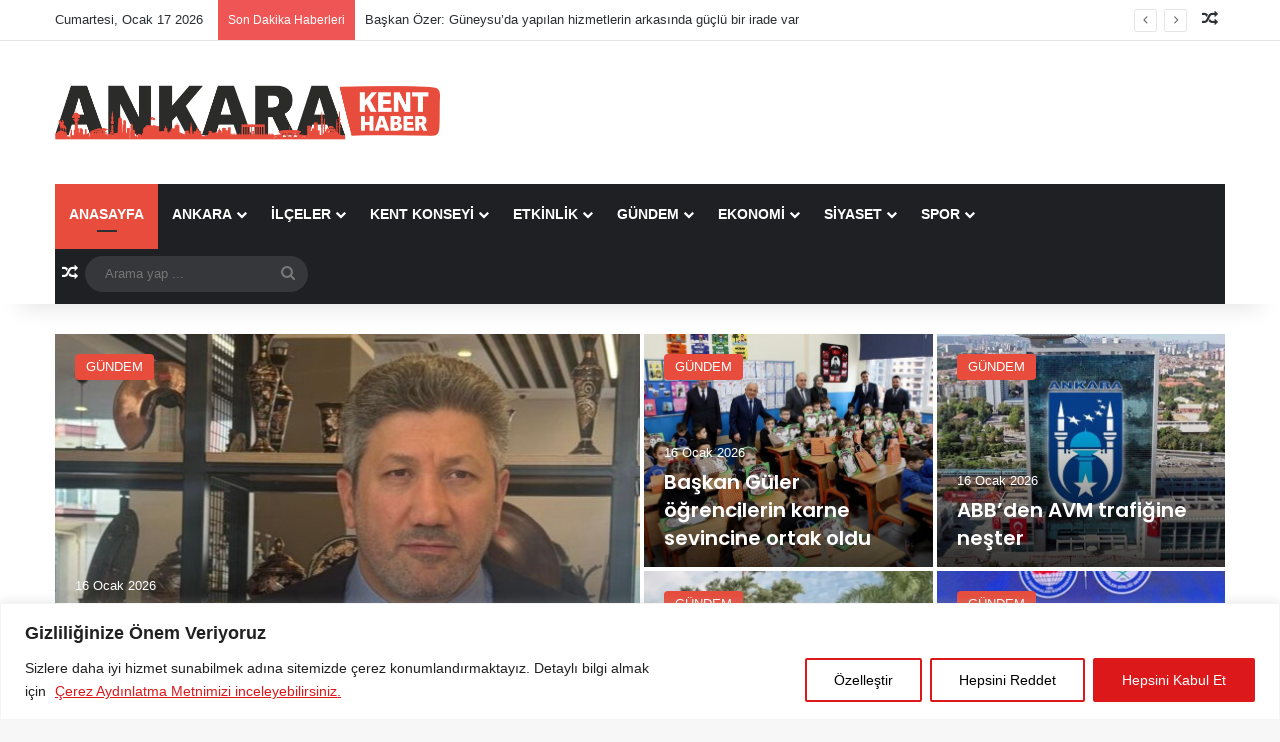

--- FILE ---
content_type: text/html; charset=UTF-8
request_url: https://www.ankarakenthaber.com/
body_size: 32529
content:
<!DOCTYPE html>
<html lang="tr" class="" data-skin="light" prefix="og: http://ogp.me/ns#">
<head><style>img.lazy{min-height:1px}</style><link href="https://www.ankarakenthaber.com/wp-content/plugins/w3-total-cache/pub/js/lazyload.min.js" as="script">
	<meta charset="UTF-8" />
	<link rel="profile" href="https://gmpg.org/xfn/11" />
	<title>Ankara Kent Haber &#8211; Son Dakika Ankara Haberleri | Güncel Ankara Haberleri | Ankara Haber</title>
<meta name='robots' content='max-image-preview:large' />
<link rel="alternate" type="application/rss+xml" title="Ankara Kent Haber &raquo; akışı" href="https://www.ankarakenthaber.com/feed" />
<link rel="alternate" type="application/rss+xml" title="Ankara Kent Haber &raquo; yorum akışı" href="https://www.ankarakenthaber.com/comments/feed" />

		<style type="text/css">
			:root{				
			--tie-preset-gradient-1: linear-gradient(135deg, rgba(6, 147, 227, 1) 0%, rgb(155, 81, 224) 100%);
			--tie-preset-gradient-2: linear-gradient(135deg, rgb(122, 220, 180) 0%, rgb(0, 208, 130) 100%);
			--tie-preset-gradient-3: linear-gradient(135deg, rgba(252, 185, 0, 1) 0%, rgba(255, 105, 0, 1) 100%);
			--tie-preset-gradient-4: linear-gradient(135deg, rgba(255, 105, 0, 1) 0%, rgb(207, 46, 46) 100%);
			--tie-preset-gradient-5: linear-gradient(135deg, rgb(238, 238, 238) 0%, rgb(169, 184, 195) 100%);
			--tie-preset-gradient-6: linear-gradient(135deg, rgb(74, 234, 220) 0%, rgb(151, 120, 209) 20%, rgb(207, 42, 186) 40%, rgb(238, 44, 130) 60%, rgb(251, 105, 98) 80%, rgb(254, 248, 76) 100%);
			--tie-preset-gradient-7: linear-gradient(135deg, rgb(255, 206, 236) 0%, rgb(152, 150, 240) 100%);
			--tie-preset-gradient-8: linear-gradient(135deg, rgb(254, 205, 165) 0%, rgb(254, 45, 45) 50%, rgb(107, 0, 62) 100%);
			--tie-preset-gradient-9: linear-gradient(135deg, rgb(255, 203, 112) 0%, rgb(199, 81, 192) 50%, rgb(65, 88, 208) 100%);
			--tie-preset-gradient-10: linear-gradient(135deg, rgb(255, 245, 203) 0%, rgb(182, 227, 212) 50%, rgb(51, 167, 181) 100%);
			--tie-preset-gradient-11: linear-gradient(135deg, rgb(202, 248, 128) 0%, rgb(113, 206, 126) 100%);
			--tie-preset-gradient-12: linear-gradient(135deg, rgb(2, 3, 129) 0%, rgb(40, 116, 252) 100%);
			--tie-preset-gradient-13: linear-gradient(135deg, #4D34FA, #ad34fa);
			--tie-preset-gradient-14: linear-gradient(135deg, #0057FF, #31B5FF);
			--tie-preset-gradient-15: linear-gradient(135deg, #FF007A, #FF81BD);
			--tie-preset-gradient-16: linear-gradient(135deg, #14111E, #4B4462);
			--tie-preset-gradient-17: linear-gradient(135deg, #F32758, #FFC581);

			
					--main-nav-background: #1f2024;
					--main-nav-secondry-background: rgba(0,0,0,0.2);
					--main-nav-primary-color: #0088ff;
					--main-nav-contrast-primary-color: #FFFFFF;
					--main-nav-text-color: #FFFFFF;
					--main-nav-secondry-text-color: rgba(225,255,255,0.5);
					--main-nav-main-border-color: rgba(255,255,255,0.07);
					--main-nav-secondry-border-color: rgba(255,255,255,0.04);
				
			}
		</style>
	<link rel="alternate" title="oEmbed (JSON)" type="application/json+oembed" href="https://www.ankarakenthaber.com/wp-json/oembed/1.0/embed?url=https%3A%2F%2Fwww.ankarakenthaber.com%2F" />
<link rel="alternate" title="oEmbed (XML)" type="text/xml+oembed" href="https://www.ankarakenthaber.com/wp-json/oembed/1.0/embed?url=https%3A%2F%2Fwww.ankarakenthaber.com%2F&#038;format=xml" />

<meta property="og:title" content="Ankara Kent Haber" />
<meta property="og:type" content="website" />
<meta property="og:description" content="Son Dakika Ankara Haberleri | Güncel Ankara Haberleri | Ankara Haber" />
<meta property="og:url" content="https://www.ankarakenthaber.com/" />
<meta property="og:site_name" content="Ankara Kent Haber" />
<meta name="viewport" content="width=device-width, initial-scale=1.0" /><style id='wp-img-auto-sizes-contain-inline-css' type='text/css'>
img:is([sizes=auto i],[sizes^="auto," i]){contain-intrinsic-size:3000px 1500px}
/*# sourceURL=wp-img-auto-sizes-contain-inline-css */
</style>
<style id='wp-block-library-inline-css' type='text/css'>
:root{--wp-block-synced-color:#7a00df;--wp-block-synced-color--rgb:122,0,223;--wp-bound-block-color:var(--wp-block-synced-color);--wp-editor-canvas-background:#ddd;--wp-admin-theme-color:#007cba;--wp-admin-theme-color--rgb:0,124,186;--wp-admin-theme-color-darker-10:#006ba1;--wp-admin-theme-color-darker-10--rgb:0,107,160.5;--wp-admin-theme-color-darker-20:#005a87;--wp-admin-theme-color-darker-20--rgb:0,90,135;--wp-admin-border-width-focus:2px}@media (min-resolution:192dpi){:root{--wp-admin-border-width-focus:1.5px}}.wp-element-button{cursor:pointer}:root .has-very-light-gray-background-color{background-color:#eee}:root .has-very-dark-gray-background-color{background-color:#313131}:root .has-very-light-gray-color{color:#eee}:root .has-very-dark-gray-color{color:#313131}:root .has-vivid-green-cyan-to-vivid-cyan-blue-gradient-background{background:linear-gradient(135deg,#00d084,#0693e3)}:root .has-purple-crush-gradient-background{background:linear-gradient(135deg,#34e2e4,#4721fb 50%,#ab1dfe)}:root .has-hazy-dawn-gradient-background{background:linear-gradient(135deg,#faaca8,#dad0ec)}:root .has-subdued-olive-gradient-background{background:linear-gradient(135deg,#fafae1,#67a671)}:root .has-atomic-cream-gradient-background{background:linear-gradient(135deg,#fdd79a,#004a59)}:root .has-nightshade-gradient-background{background:linear-gradient(135deg,#330968,#31cdcf)}:root .has-midnight-gradient-background{background:linear-gradient(135deg,#020381,#2874fc)}:root{--wp--preset--font-size--normal:16px;--wp--preset--font-size--huge:42px}.has-regular-font-size{font-size:1em}.has-larger-font-size{font-size:2.625em}.has-normal-font-size{font-size:var(--wp--preset--font-size--normal)}.has-huge-font-size{font-size:var(--wp--preset--font-size--huge)}.has-text-align-center{text-align:center}.has-text-align-left{text-align:left}.has-text-align-right{text-align:right}.has-fit-text{white-space:nowrap!important}#end-resizable-editor-section{display:none}.aligncenter{clear:both}.items-justified-left{justify-content:flex-start}.items-justified-center{justify-content:center}.items-justified-right{justify-content:flex-end}.items-justified-space-between{justify-content:space-between}.screen-reader-text{border:0;clip-path:inset(50%);height:1px;margin:-1px;overflow:hidden;padding:0;position:absolute;width:1px;word-wrap:normal!important}.screen-reader-text:focus{background-color:#ddd;clip-path:none;color:#444;display:block;font-size:1em;height:auto;left:5px;line-height:normal;padding:15px 23px 14px;text-decoration:none;top:5px;width:auto;z-index:100000}html :where(.has-border-color){border-style:solid}html :where([style*=border-top-color]){border-top-style:solid}html :where([style*=border-right-color]){border-right-style:solid}html :where([style*=border-bottom-color]){border-bottom-style:solid}html :where([style*=border-left-color]){border-left-style:solid}html :where([style*=border-width]){border-style:solid}html :where([style*=border-top-width]){border-top-style:solid}html :where([style*=border-right-width]){border-right-style:solid}html :where([style*=border-bottom-width]){border-bottom-style:solid}html :where([style*=border-left-width]){border-left-style:solid}html :where(img[class*=wp-image-]){height:auto;max-width:100%}:where(figure){margin:0 0 1em}html :where(.is-position-sticky){--wp-admin--admin-bar--position-offset:var(--wp-admin--admin-bar--height,0px)}@media screen and (max-width:600px){html :where(.is-position-sticky){--wp-admin--admin-bar--position-offset:0px}}

/*# sourceURL=wp-block-library-inline-css */
</style><style id='wp-block-heading-inline-css' type='text/css'>
h1:where(.wp-block-heading).has-background,h2:where(.wp-block-heading).has-background,h3:where(.wp-block-heading).has-background,h4:where(.wp-block-heading).has-background,h5:where(.wp-block-heading).has-background,h6:where(.wp-block-heading).has-background{padding:1.25em 2.375em}h1.has-text-align-left[style*=writing-mode]:where([style*=vertical-lr]),h1.has-text-align-right[style*=writing-mode]:where([style*=vertical-rl]),h2.has-text-align-left[style*=writing-mode]:where([style*=vertical-lr]),h2.has-text-align-right[style*=writing-mode]:where([style*=vertical-rl]),h3.has-text-align-left[style*=writing-mode]:where([style*=vertical-lr]),h3.has-text-align-right[style*=writing-mode]:where([style*=vertical-rl]),h4.has-text-align-left[style*=writing-mode]:where([style*=vertical-lr]),h4.has-text-align-right[style*=writing-mode]:where([style*=vertical-rl]),h5.has-text-align-left[style*=writing-mode]:where([style*=vertical-lr]),h5.has-text-align-right[style*=writing-mode]:where([style*=vertical-rl]),h6.has-text-align-left[style*=writing-mode]:where([style*=vertical-lr]),h6.has-text-align-right[style*=writing-mode]:where([style*=vertical-rl]){rotate:180deg}
/*# sourceURL=https://www.ankarakenthaber.com/wp-includes/blocks/heading/style.min.css */
</style>
<style id='wp-block-image-inline-css' type='text/css'>
.wp-block-image>a,.wp-block-image>figure>a{display:inline-block}.wp-block-image img{box-sizing:border-box;height:auto;max-width:100%;vertical-align:bottom}@media not (prefers-reduced-motion){.wp-block-image img.hide{visibility:hidden}.wp-block-image img.show{animation:show-content-image .4s}}.wp-block-image[style*=border-radius] img,.wp-block-image[style*=border-radius]>a{border-radius:inherit}.wp-block-image.has-custom-border img{box-sizing:border-box}.wp-block-image.aligncenter{text-align:center}.wp-block-image.alignfull>a,.wp-block-image.alignwide>a{width:100%}.wp-block-image.alignfull img,.wp-block-image.alignwide img{height:auto;width:100%}.wp-block-image .aligncenter,.wp-block-image .alignleft,.wp-block-image .alignright,.wp-block-image.aligncenter,.wp-block-image.alignleft,.wp-block-image.alignright{display:table}.wp-block-image .aligncenter>figcaption,.wp-block-image .alignleft>figcaption,.wp-block-image .alignright>figcaption,.wp-block-image.aligncenter>figcaption,.wp-block-image.alignleft>figcaption,.wp-block-image.alignright>figcaption{caption-side:bottom;display:table-caption}.wp-block-image .alignleft{float:left;margin:.5em 1em .5em 0}.wp-block-image .alignright{float:right;margin:.5em 0 .5em 1em}.wp-block-image .aligncenter{margin-left:auto;margin-right:auto}.wp-block-image :where(figcaption){margin-bottom:1em;margin-top:.5em}.wp-block-image.is-style-circle-mask img{border-radius:9999px}@supports ((-webkit-mask-image:none) or (mask-image:none)) or (-webkit-mask-image:none){.wp-block-image.is-style-circle-mask img{border-radius:0;-webkit-mask-image:url('data:image/svg+xml;utf8,<svg viewBox="0 0 100 100" xmlns="http://www.w3.org/2000/svg"><circle cx="50" cy="50" r="50"/></svg>');mask-image:url('data:image/svg+xml;utf8,<svg viewBox="0 0 100 100" xmlns="http://www.w3.org/2000/svg"><circle cx="50" cy="50" r="50"/></svg>');mask-mode:alpha;-webkit-mask-position:center;mask-position:center;-webkit-mask-repeat:no-repeat;mask-repeat:no-repeat;-webkit-mask-size:contain;mask-size:contain}}:root :where(.wp-block-image.is-style-rounded img,.wp-block-image .is-style-rounded img){border-radius:9999px}.wp-block-image figure{margin:0}.wp-lightbox-container{display:flex;flex-direction:column;position:relative}.wp-lightbox-container img{cursor:zoom-in}.wp-lightbox-container img:hover+button{opacity:1}.wp-lightbox-container button{align-items:center;backdrop-filter:blur(16px) saturate(180%);background-color:#5a5a5a40;border:none;border-radius:4px;cursor:zoom-in;display:flex;height:20px;justify-content:center;opacity:0;padding:0;position:absolute;right:16px;text-align:center;top:16px;width:20px;z-index:100}@media not (prefers-reduced-motion){.wp-lightbox-container button{transition:opacity .2s ease}}.wp-lightbox-container button:focus-visible{outline:3px auto #5a5a5a40;outline:3px auto -webkit-focus-ring-color;outline-offset:3px}.wp-lightbox-container button:hover{cursor:pointer;opacity:1}.wp-lightbox-container button:focus{opacity:1}.wp-lightbox-container button:focus,.wp-lightbox-container button:hover,.wp-lightbox-container button:not(:hover):not(:active):not(.has-background){background-color:#5a5a5a40;border:none}.wp-lightbox-overlay{box-sizing:border-box;cursor:zoom-out;height:100vh;left:0;overflow:hidden;position:fixed;top:0;visibility:hidden;width:100%;z-index:100000}.wp-lightbox-overlay .close-button{align-items:center;cursor:pointer;display:flex;justify-content:center;min-height:40px;min-width:40px;padding:0;position:absolute;right:calc(env(safe-area-inset-right) + 16px);top:calc(env(safe-area-inset-top) + 16px);z-index:5000000}.wp-lightbox-overlay .close-button:focus,.wp-lightbox-overlay .close-button:hover,.wp-lightbox-overlay .close-button:not(:hover):not(:active):not(.has-background){background:none;border:none}.wp-lightbox-overlay .lightbox-image-container{height:var(--wp--lightbox-container-height);left:50%;overflow:hidden;position:absolute;top:50%;transform:translate(-50%,-50%);transform-origin:top left;width:var(--wp--lightbox-container-width);z-index:9999999999}.wp-lightbox-overlay .wp-block-image{align-items:center;box-sizing:border-box;display:flex;height:100%;justify-content:center;margin:0;position:relative;transform-origin:0 0;width:100%;z-index:3000000}.wp-lightbox-overlay .wp-block-image img{height:var(--wp--lightbox-image-height);min-height:var(--wp--lightbox-image-height);min-width:var(--wp--lightbox-image-width);width:var(--wp--lightbox-image-width)}.wp-lightbox-overlay .wp-block-image figcaption{display:none}.wp-lightbox-overlay button{background:none;border:none}.wp-lightbox-overlay .scrim{background-color:#fff;height:100%;opacity:.9;position:absolute;width:100%;z-index:2000000}.wp-lightbox-overlay.active{visibility:visible}@media not (prefers-reduced-motion){.wp-lightbox-overlay.active{animation:turn-on-visibility .25s both}.wp-lightbox-overlay.active img{animation:turn-on-visibility .35s both}.wp-lightbox-overlay.show-closing-animation:not(.active){animation:turn-off-visibility .35s both}.wp-lightbox-overlay.show-closing-animation:not(.active) img{animation:turn-off-visibility .25s both}.wp-lightbox-overlay.zoom.active{animation:none;opacity:1;visibility:visible}.wp-lightbox-overlay.zoom.active .lightbox-image-container{animation:lightbox-zoom-in .4s}.wp-lightbox-overlay.zoom.active .lightbox-image-container img{animation:none}.wp-lightbox-overlay.zoom.active .scrim{animation:turn-on-visibility .4s forwards}.wp-lightbox-overlay.zoom.show-closing-animation:not(.active){animation:none}.wp-lightbox-overlay.zoom.show-closing-animation:not(.active) .lightbox-image-container{animation:lightbox-zoom-out .4s}.wp-lightbox-overlay.zoom.show-closing-animation:not(.active) .lightbox-image-container img{animation:none}.wp-lightbox-overlay.zoom.show-closing-animation:not(.active) .scrim{animation:turn-off-visibility .4s forwards}}@keyframes show-content-image{0%{visibility:hidden}99%{visibility:hidden}to{visibility:visible}}@keyframes turn-on-visibility{0%{opacity:0}to{opacity:1}}@keyframes turn-off-visibility{0%{opacity:1;visibility:visible}99%{opacity:0;visibility:visible}to{opacity:0;visibility:hidden}}@keyframes lightbox-zoom-in{0%{transform:translate(calc((-100vw + var(--wp--lightbox-scrollbar-width))/2 + var(--wp--lightbox-initial-left-position)),calc(-50vh + var(--wp--lightbox-initial-top-position))) scale(var(--wp--lightbox-scale))}to{transform:translate(-50%,-50%) scale(1)}}@keyframes lightbox-zoom-out{0%{transform:translate(-50%,-50%) scale(1);visibility:visible}99%{visibility:visible}to{transform:translate(calc((-100vw + var(--wp--lightbox-scrollbar-width))/2 + var(--wp--lightbox-initial-left-position)),calc(-50vh + var(--wp--lightbox-initial-top-position))) scale(var(--wp--lightbox-scale));visibility:hidden}}
/*# sourceURL=https://www.ankarakenthaber.com/wp-includes/blocks/image/style.min.css */
</style>
<style id='wp-block-image-theme-inline-css' type='text/css'>
:root :where(.wp-block-image figcaption){color:#555;font-size:13px;text-align:center}.is-dark-theme :root :where(.wp-block-image figcaption){color:#ffffffa6}.wp-block-image{margin:0 0 1em}
/*# sourceURL=https://www.ankarakenthaber.com/wp-includes/blocks/image/theme.min.css */
</style>
<style id='wp-block-paragraph-inline-css' type='text/css'>
.is-small-text{font-size:.875em}.is-regular-text{font-size:1em}.is-large-text{font-size:2.25em}.is-larger-text{font-size:3em}.has-drop-cap:not(:focus):first-letter{float:left;font-size:8.4em;font-style:normal;font-weight:100;line-height:.68;margin:.05em .1em 0 0;text-transform:uppercase}body.rtl .has-drop-cap:not(:focus):first-letter{float:none;margin-left:.1em}p.has-drop-cap.has-background{overflow:hidden}:root :where(p.has-background){padding:1.25em 2.375em}:where(p.has-text-color:not(.has-link-color)) a{color:inherit}p.has-text-align-left[style*="writing-mode:vertical-lr"],p.has-text-align-right[style*="writing-mode:vertical-rl"]{rotate:180deg}
/*# sourceURL=https://www.ankarakenthaber.com/wp-includes/blocks/paragraph/style.min.css */
</style>
<style id='global-styles-inline-css' type='text/css'>
:root{--wp--preset--aspect-ratio--square: 1;--wp--preset--aspect-ratio--4-3: 4/3;--wp--preset--aspect-ratio--3-4: 3/4;--wp--preset--aspect-ratio--3-2: 3/2;--wp--preset--aspect-ratio--2-3: 2/3;--wp--preset--aspect-ratio--16-9: 16/9;--wp--preset--aspect-ratio--9-16: 9/16;--wp--preset--color--black: #000000;--wp--preset--color--cyan-bluish-gray: #abb8c3;--wp--preset--color--white: #ffffff;--wp--preset--color--pale-pink: #f78da7;--wp--preset--color--vivid-red: #cf2e2e;--wp--preset--color--luminous-vivid-orange: #ff6900;--wp--preset--color--luminous-vivid-amber: #fcb900;--wp--preset--color--light-green-cyan: #7bdcb5;--wp--preset--color--vivid-green-cyan: #00d084;--wp--preset--color--pale-cyan-blue: #8ed1fc;--wp--preset--color--vivid-cyan-blue: #0693e3;--wp--preset--color--vivid-purple: #9b51e0;--wp--preset--color--global-color: #e74c3c;--wp--preset--gradient--vivid-cyan-blue-to-vivid-purple: linear-gradient(135deg,rgb(6,147,227) 0%,rgb(155,81,224) 100%);--wp--preset--gradient--light-green-cyan-to-vivid-green-cyan: linear-gradient(135deg,rgb(122,220,180) 0%,rgb(0,208,130) 100%);--wp--preset--gradient--luminous-vivid-amber-to-luminous-vivid-orange: linear-gradient(135deg,rgb(252,185,0) 0%,rgb(255,105,0) 100%);--wp--preset--gradient--luminous-vivid-orange-to-vivid-red: linear-gradient(135deg,rgb(255,105,0) 0%,rgb(207,46,46) 100%);--wp--preset--gradient--very-light-gray-to-cyan-bluish-gray: linear-gradient(135deg,rgb(238,238,238) 0%,rgb(169,184,195) 100%);--wp--preset--gradient--cool-to-warm-spectrum: linear-gradient(135deg,rgb(74,234,220) 0%,rgb(151,120,209) 20%,rgb(207,42,186) 40%,rgb(238,44,130) 60%,rgb(251,105,98) 80%,rgb(254,248,76) 100%);--wp--preset--gradient--blush-light-purple: linear-gradient(135deg,rgb(255,206,236) 0%,rgb(152,150,240) 100%);--wp--preset--gradient--blush-bordeaux: linear-gradient(135deg,rgb(254,205,165) 0%,rgb(254,45,45) 50%,rgb(107,0,62) 100%);--wp--preset--gradient--luminous-dusk: linear-gradient(135deg,rgb(255,203,112) 0%,rgb(199,81,192) 50%,rgb(65,88,208) 100%);--wp--preset--gradient--pale-ocean: linear-gradient(135deg,rgb(255,245,203) 0%,rgb(182,227,212) 50%,rgb(51,167,181) 100%);--wp--preset--gradient--electric-grass: linear-gradient(135deg,rgb(202,248,128) 0%,rgb(113,206,126) 100%);--wp--preset--gradient--midnight: linear-gradient(135deg,rgb(2,3,129) 0%,rgb(40,116,252) 100%);--wp--preset--font-size--small: 13px;--wp--preset--font-size--medium: 20px;--wp--preset--font-size--large: 36px;--wp--preset--font-size--x-large: 42px;--wp--preset--spacing--20: 0.44rem;--wp--preset--spacing--30: 0.67rem;--wp--preset--spacing--40: 1rem;--wp--preset--spacing--50: 1.5rem;--wp--preset--spacing--60: 2.25rem;--wp--preset--spacing--70: 3.38rem;--wp--preset--spacing--80: 5.06rem;--wp--preset--shadow--natural: 6px 6px 9px rgba(0, 0, 0, 0.2);--wp--preset--shadow--deep: 12px 12px 50px rgba(0, 0, 0, 0.4);--wp--preset--shadow--sharp: 6px 6px 0px rgba(0, 0, 0, 0.2);--wp--preset--shadow--outlined: 6px 6px 0px -3px rgb(255, 255, 255), 6px 6px rgb(0, 0, 0);--wp--preset--shadow--crisp: 6px 6px 0px rgb(0, 0, 0);}:where(.is-layout-flex){gap: 0.5em;}:where(.is-layout-grid){gap: 0.5em;}body .is-layout-flex{display: flex;}.is-layout-flex{flex-wrap: wrap;align-items: center;}.is-layout-flex > :is(*, div){margin: 0;}body .is-layout-grid{display: grid;}.is-layout-grid > :is(*, div){margin: 0;}:where(.wp-block-columns.is-layout-flex){gap: 2em;}:where(.wp-block-columns.is-layout-grid){gap: 2em;}:where(.wp-block-post-template.is-layout-flex){gap: 1.25em;}:where(.wp-block-post-template.is-layout-grid){gap: 1.25em;}.has-black-color{color: var(--wp--preset--color--black) !important;}.has-cyan-bluish-gray-color{color: var(--wp--preset--color--cyan-bluish-gray) !important;}.has-white-color{color: var(--wp--preset--color--white) !important;}.has-pale-pink-color{color: var(--wp--preset--color--pale-pink) !important;}.has-vivid-red-color{color: var(--wp--preset--color--vivid-red) !important;}.has-luminous-vivid-orange-color{color: var(--wp--preset--color--luminous-vivid-orange) !important;}.has-luminous-vivid-amber-color{color: var(--wp--preset--color--luminous-vivid-amber) !important;}.has-light-green-cyan-color{color: var(--wp--preset--color--light-green-cyan) !important;}.has-vivid-green-cyan-color{color: var(--wp--preset--color--vivid-green-cyan) !important;}.has-pale-cyan-blue-color{color: var(--wp--preset--color--pale-cyan-blue) !important;}.has-vivid-cyan-blue-color{color: var(--wp--preset--color--vivid-cyan-blue) !important;}.has-vivid-purple-color{color: var(--wp--preset--color--vivid-purple) !important;}.has-black-background-color{background-color: var(--wp--preset--color--black) !important;}.has-cyan-bluish-gray-background-color{background-color: var(--wp--preset--color--cyan-bluish-gray) !important;}.has-white-background-color{background-color: var(--wp--preset--color--white) !important;}.has-pale-pink-background-color{background-color: var(--wp--preset--color--pale-pink) !important;}.has-vivid-red-background-color{background-color: var(--wp--preset--color--vivid-red) !important;}.has-luminous-vivid-orange-background-color{background-color: var(--wp--preset--color--luminous-vivid-orange) !important;}.has-luminous-vivid-amber-background-color{background-color: var(--wp--preset--color--luminous-vivid-amber) !important;}.has-light-green-cyan-background-color{background-color: var(--wp--preset--color--light-green-cyan) !important;}.has-vivid-green-cyan-background-color{background-color: var(--wp--preset--color--vivid-green-cyan) !important;}.has-pale-cyan-blue-background-color{background-color: var(--wp--preset--color--pale-cyan-blue) !important;}.has-vivid-cyan-blue-background-color{background-color: var(--wp--preset--color--vivid-cyan-blue) !important;}.has-vivid-purple-background-color{background-color: var(--wp--preset--color--vivid-purple) !important;}.has-black-border-color{border-color: var(--wp--preset--color--black) !important;}.has-cyan-bluish-gray-border-color{border-color: var(--wp--preset--color--cyan-bluish-gray) !important;}.has-white-border-color{border-color: var(--wp--preset--color--white) !important;}.has-pale-pink-border-color{border-color: var(--wp--preset--color--pale-pink) !important;}.has-vivid-red-border-color{border-color: var(--wp--preset--color--vivid-red) !important;}.has-luminous-vivid-orange-border-color{border-color: var(--wp--preset--color--luminous-vivid-orange) !important;}.has-luminous-vivid-amber-border-color{border-color: var(--wp--preset--color--luminous-vivid-amber) !important;}.has-light-green-cyan-border-color{border-color: var(--wp--preset--color--light-green-cyan) !important;}.has-vivid-green-cyan-border-color{border-color: var(--wp--preset--color--vivid-green-cyan) !important;}.has-pale-cyan-blue-border-color{border-color: var(--wp--preset--color--pale-cyan-blue) !important;}.has-vivid-cyan-blue-border-color{border-color: var(--wp--preset--color--vivid-cyan-blue) !important;}.has-vivid-purple-border-color{border-color: var(--wp--preset--color--vivid-purple) !important;}.has-vivid-cyan-blue-to-vivid-purple-gradient-background{background: var(--wp--preset--gradient--vivid-cyan-blue-to-vivid-purple) !important;}.has-light-green-cyan-to-vivid-green-cyan-gradient-background{background: var(--wp--preset--gradient--light-green-cyan-to-vivid-green-cyan) !important;}.has-luminous-vivid-amber-to-luminous-vivid-orange-gradient-background{background: var(--wp--preset--gradient--luminous-vivid-amber-to-luminous-vivid-orange) !important;}.has-luminous-vivid-orange-to-vivid-red-gradient-background{background: var(--wp--preset--gradient--luminous-vivid-orange-to-vivid-red) !important;}.has-very-light-gray-to-cyan-bluish-gray-gradient-background{background: var(--wp--preset--gradient--very-light-gray-to-cyan-bluish-gray) !important;}.has-cool-to-warm-spectrum-gradient-background{background: var(--wp--preset--gradient--cool-to-warm-spectrum) !important;}.has-blush-light-purple-gradient-background{background: var(--wp--preset--gradient--blush-light-purple) !important;}.has-blush-bordeaux-gradient-background{background: var(--wp--preset--gradient--blush-bordeaux) !important;}.has-luminous-dusk-gradient-background{background: var(--wp--preset--gradient--luminous-dusk) !important;}.has-pale-ocean-gradient-background{background: var(--wp--preset--gradient--pale-ocean) !important;}.has-electric-grass-gradient-background{background: var(--wp--preset--gradient--electric-grass) !important;}.has-midnight-gradient-background{background: var(--wp--preset--gradient--midnight) !important;}.has-small-font-size{font-size: var(--wp--preset--font-size--small) !important;}.has-medium-font-size{font-size: var(--wp--preset--font-size--medium) !important;}.has-large-font-size{font-size: var(--wp--preset--font-size--large) !important;}.has-x-large-font-size{font-size: var(--wp--preset--font-size--x-large) !important;}
/*# sourceURL=global-styles-inline-css */
</style>

<style id='classic-theme-styles-inline-css' type='text/css'>
/*! This file is auto-generated */
.wp-block-button__link{color:#fff;background-color:#32373c;border-radius:9999px;box-shadow:none;text-decoration:none;padding:calc(.667em + 2px) calc(1.333em + 2px);font-size:1.125em}.wp-block-file__button{background:#32373c;color:#fff;text-decoration:none}
/*# sourceURL=/wp-includes/css/classic-themes.min.css */
</style>
<link rel="stylesheet" href="https://www.ankarakenthaber.com/wp-content/cache/minify/5f1b5.css" media="all" />







<style id='tie-css-ilightbox-inline-css' type='text/css'>
.wf-active .logo-text,.wf-active h1,.wf-active h2,.wf-active h3,.wf-active h4,.wf-active h5,.wf-active h6,.wf-active .the-subtitle{font-family: 'Poppins';}#main-nav .main-menu > ul > li > a{text-transform: uppercase;}:root:root{--brand-color: #e74c3c;--dark-brand-color: #b51a0a;--bright-color: #FFFFFF;--base-color: #2c2f34;}#reading-position-indicator{box-shadow: 0 0 10px rgba( 231,76,60,0.7);}:root:root{--brand-color: #e74c3c;--dark-brand-color: #b51a0a;--bright-color: #FFFFFF;--base-color: #2c2f34;}#reading-position-indicator{box-shadow: 0 0 10px rgba( 231,76,60,0.7);}#header-notification-bar{background: var( --tie-preset-gradient-13 );}#header-notification-bar{--tie-buttons-color: #FFFFFF;--tie-buttons-border-color: #FFFFFF;--tie-buttons-hover-color: #e1e1e1;--tie-buttons-hover-text: #000000;}#header-notification-bar{--tie-buttons-text: #000000;}.tie-cat-25,.tie-cat-item-25 > span{background-color:#e67e22 !important;color:#FFFFFF !important;}.tie-cat-25:after{border-top-color:#e67e22 !important;}.tie-cat-25:hover{background-color:#c86004 !important;}.tie-cat-25:hover:after{border-top-color:#c86004 !important;}.tie-cat-34,.tie-cat-item-34 > span{background-color:#2ecc71 !important;color:#FFFFFF !important;}.tie-cat-34:after{border-top-color:#2ecc71 !important;}.tie-cat-34:hover{background-color:#10ae53 !important;}.tie-cat-34:hover:after{border-top-color:#10ae53 !important;}.tie-cat-38,.tie-cat-item-38 > span{background-color:#9b59b6 !important;color:#FFFFFF !important;}.tie-cat-38:after{border-top-color:#9b59b6 !important;}.tie-cat-38:hover{background-color:#7d3b98 !important;}.tie-cat-38:hover:after{border-top-color:#7d3b98 !important;}.tie-cat-40,.tie-cat-item-40 > span{background-color:#34495e !important;color:#FFFFFF !important;}.tie-cat-40:after{border-top-color:#34495e !important;}.tie-cat-40:hover{background-color:#162b40 !important;}.tie-cat-40:hover:after{border-top-color:#162b40 !important;}.tie-cat-42,.tie-cat-item-42 > span{background-color:#795548 !important;color:#FFFFFF !important;}.tie-cat-42:after{border-top-color:#795548 !important;}.tie-cat-42:hover{background-color:#5b372a !important;}.tie-cat-42:hover:after{border-top-color:#5b372a !important;}.tie-cat-12,.tie-cat-item-12 > span{background-color:#4CAF50 !important;color:#FFFFFF !important;}.tie-cat-12:after{border-top-color:#4CAF50 !important;}.tie-cat-12:hover{background-color:#2e9132 !important;}.tie-cat-12:hover:after{border-top-color:#2e9132 !important;}@media (max-width: 991px){.side-aside.normal-side{background: #2f88d6;background: -webkit-linear-gradient(135deg,#5933a2,#2f88d6 );background: -moz-linear-gradient(135deg,#5933a2,#2f88d6 );background: -o-linear-gradient(135deg,#5933a2,#2f88d6 );background: linear-gradient(135deg,#2f88d6,#5933a2 );}}#tie-block_3151{--brand-color: #f5756c;--dark-brand-color: #d7574e;--bright-color: #FFFFFF;}#tie-block_1160{--brand-color: #00a950;--dark-brand-color: #008b32;--bright-color: #FFFFFF;}#tie-block_1810{--brand-color: #9a6f65;--dark-brand-color: #7c5147;--bright-color: #FFFFFF;}#tie-block_304{--brand-color: #00afd8;--dark-brand-color: #0091ba;--bright-color: #FFFFFF;}#tie-block_611{--brand-color: #e255f8;--dark-brand-color: #c437da;--bright-color: #FFFFFF;}#tie-s_1441{--brand-color: #dd3333;--dark-brand-color: #bf1515;--bright-color: #FFFFFF;}
/*# sourceURL=tie-css-ilightbox-inline-css */
</style>
<script type="text/javascript" id="cookie-law-info-js-extra">
/* <![CDATA[ */
var _ckyConfig = {"_ipData":[],"_assetsURL":"https://www.ankarakenthaber.com/wp-content/plugins/cookie-law-info/lite/frontend/images/","_publicURL":"https://www.ankarakenthaber.com","_expiry":"365","_categories":[{"name":"Birinci Taraf (\u0130lk Parti) ve \u00dc\u00e7\u00fcnc\u00fc Taraf (\u00dc\u00e7\u00fcnc\u00fc Parti)\u00c7erezler","slug":"necessary","isNecessary":true,"ccpaDoNotSell":true,"cookies":[],"active":true,"defaultConsent":{"gdpr":true,"ccpa":true}},{"name":"Functional","slug":"functional","isNecessary":false,"ccpaDoNotSell":true,"cookies":[],"active":true,"defaultConsent":{"gdpr":false,"ccpa":false}},{"name":"Analytics","slug":"analytics","isNecessary":false,"ccpaDoNotSell":true,"cookies":[],"active":true,"defaultConsent":{"gdpr":false,"ccpa":false}},{"name":"Performance","slug":"performance","isNecessary":false,"ccpaDoNotSell":true,"cookies":[],"active":true,"defaultConsent":{"gdpr":false,"ccpa":false}},{"name":"Advertisement","slug":"advertisement","isNecessary":false,"ccpaDoNotSell":true,"cookies":[],"active":true,"defaultConsent":{"gdpr":false,"ccpa":false}}],"_activeLaw":"gdpr","_rootDomain":"","_block":"1","_showBanner":"1","_bannerConfig":{"settings":{"type":"banner","preferenceCenterType":"popup","position":"bottom","applicableLaw":"gdpr"},"behaviours":{"reloadBannerOnAccept":false,"loadAnalyticsByDefault":false,"animations":{"onLoad":"animate","onHide":"sticky"}},"config":{"revisitConsent":{"status":true,"tag":"revisit-consent","position":"bottom-left","meta":{"url":"#"},"styles":{"background-color":"#0056A7"},"elements":{"title":{"type":"text","tag":"revisit-consent-title","status":true,"styles":{"color":"#0056a7"}}}},"preferenceCenter":{"toggle":{"status":true,"tag":"detail-category-toggle","type":"toggle","states":{"active":{"styles":{"background-color":"#1863DC"}},"inactive":{"styles":{"background-color":"#D0D5D2"}}}}},"categoryPreview":{"status":false,"toggle":{"status":true,"tag":"detail-category-preview-toggle","type":"toggle","states":{"active":{"styles":{"background-color":"#1863DC"}},"inactive":{"styles":{"background-color":"#D0D5D2"}}}}},"videoPlaceholder":{"status":true,"styles":{"background-color":"#000000","border-color":"#000000","color":"#ffffff"}},"readMore":{"status":true,"tag":"readmore-button","type":"link","meta":{"noFollow":true,"newTab":true},"styles":{"color":"#DC181B","background-color":"transparent","border-color":"transparent"}},"auditTable":{"status":true},"optOption":{"status":true,"toggle":{"status":true,"tag":"optout-option-toggle","type":"toggle","states":{"active":{"styles":{"background-color":"#1863dc"}},"inactive":{"styles":{"background-color":"#FFFFFF"}}}}}}},"_version":"3.2.9","_logConsent":"1","_tags":[{"tag":"accept-button","styles":{"color":"#FFFFFF","background-color":"#DC181B","border-color":"#DC181B"}},{"tag":"reject-button","styles":{"color":"#020202","background-color":"transparent","border-color":"#DC181B"}},{"tag":"settings-button","styles":{"color":"#020202","background-color":"transparent","border-color":"#DC181B"}},{"tag":"readmore-button","styles":{"color":"#DC181B","background-color":"transparent","border-color":"transparent"}},{"tag":"donotsell-button","styles":{"color":"#1863DC","background-color":"transparent","border-color":"transparent"}},{"tag":"accept-button","styles":{"color":"#FFFFFF","background-color":"#DC181B","border-color":"#DC181B"}},{"tag":"revisit-consent","styles":{"background-color":"#0056A7"}}],"_shortCodes":[{"key":"cky_readmore","content":"\u003Ca href=\"https://www.ankarakenthaber.com/cerez-aydinlatma-metni\" class=\"cky-policy\" aria-label=\"\u00c7erez Ayd\u0131nlatma Metnimizi inceleyebilirsiniz.\" target=\"_blank\" rel=\"noopener\" data-cky-tag=\"readmore-button\"\u003E\u00c7erez Ayd\u0131nlatma Metnimizi inceleyebilirsiniz.\u003C/a\u003E","tag":"readmore-button","status":true,"attributes":{"rel":"nofollow","target":"_blank"}},{"key":"cky_show_desc","content":"\u003Cbutton class=\"cky-show-desc-btn\" data-cky-tag=\"show-desc-button\" aria-label=\"Show more\"\u003EShow more\u003C/button\u003E","tag":"show-desc-button","status":true,"attributes":[]},{"key":"cky_hide_desc","content":"\u003Cbutton class=\"cky-show-desc-btn\" data-cky-tag=\"hide-desc-button\" aria-label=\"Show less\"\u003EShow less\u003C/button\u003E","tag":"hide-desc-button","status":true,"attributes":[]},{"key":"cky_category_toggle_label","content":"[cky_{{status}}_category_label] [cky_preference_{{category_slug}}_title]","tag":"","status":true,"attributes":[]},{"key":"cky_enable_category_label","content":"Enable","tag":"","status":true,"attributes":[]},{"key":"cky_disable_category_label","content":"Disable","tag":"","status":true,"attributes":[]},{"key":"cky_video_placeholder","content":"\u003Cdiv class=\"video-placeholder-normal\" data-cky-tag=\"video-placeholder\" id=\"[UNIQUEID]\"\u003E\u003Cp class=\"video-placeholder-text-normal\" data-cky-tag=\"placeholder-title\"\u003EPlease accept cookies to access this content\u003C/p\u003E\u003C/div\u003E","tag":"","status":true,"attributes":[]},{"key":"cky_enable_optout_label","content":"Enable","tag":"","status":true,"attributes":[]},{"key":"cky_disable_optout_label","content":"Disable","tag":"","status":true,"attributes":[]},{"key":"cky_optout_toggle_label","content":"[cky_{{status}}_optout_label] [cky_optout_option_title]","tag":"","status":true,"attributes":[]},{"key":"cky_optout_option_title","content":"Do Not Sell or Share My Personal Information","tag":"","status":true,"attributes":[]},{"key":"cky_optout_close_label","content":"Close","tag":"","status":true,"attributes":[]}],"_rtl":"","_language":"en","_providersToBlock":[]};
var _ckyStyles = {"css":".cky-overlay{background: #000000; opacity: 0.4; position: fixed; top: 0; left: 0; width: 100%; height: 100%; z-index: 99999999;}.cky-hide{display: none;}.cky-btn-revisit-wrapper{display: flex; align-items: center; justify-content: center; background: #0056a7; width: 45px; height: 45px; border-radius: 50%; position: fixed; z-index: 999999; cursor: pointer;}.cky-revisit-bottom-left{bottom: 15px; left: 15px;}.cky-revisit-bottom-right{bottom: 15px; right: 15px;}.cky-btn-revisit-wrapper .cky-btn-revisit{display: flex; align-items: center; justify-content: center; background: none; border: none; cursor: pointer; position: relative; margin: 0; padding: 0;}.cky-btn-revisit-wrapper .cky-btn-revisit img{max-width: fit-content; margin: 0; height: 30px; width: 30px;}.cky-revisit-bottom-left:hover::before{content: attr(data-tooltip); position: absolute; background: #4e4b66; color: #ffffff; left: calc(100% + 7px); font-size: 12px; line-height: 16px; width: max-content; padding: 4px 8px; border-radius: 4px;}.cky-revisit-bottom-left:hover::after{position: absolute; content: \"\"; border: 5px solid transparent; left: calc(100% + 2px); border-left-width: 0; border-right-color: #4e4b66;}.cky-revisit-bottom-right:hover::before{content: attr(data-tooltip); position: absolute; background: #4e4b66; color: #ffffff; right: calc(100% + 7px); font-size: 12px; line-height: 16px; width: max-content; padding: 4px 8px; border-radius: 4px;}.cky-revisit-bottom-right:hover::after{position: absolute; content: \"\"; border: 5px solid transparent; right: calc(100% + 2px); border-right-width: 0; border-left-color: #4e4b66;}.cky-revisit-hide{display: none;}.cky-consent-container{position: fixed; width: 100%; box-sizing: border-box; z-index: 9999999;}.cky-consent-container .cky-consent-bar{background: #ffffff; border: 1px solid; padding: 16.5px 24px; box-shadow: 0 -1px 10px 0 #acabab4d;}.cky-banner-bottom{bottom: 0; left: 0;}.cky-banner-top{top: 0; left: 0;}.cky-custom-brand-logo-wrapper .cky-custom-brand-logo{width: 100px; height: auto; margin: 0 0 12px 0;}.cky-notice .cky-title{color: #212121; font-weight: 700; font-size: 18px; line-height: 24px; margin: 0 0 12px 0;}.cky-notice-group{display: flex; justify-content: space-between; align-items: center; font-size: 14px; line-height: 24px; font-weight: 400;}.cky-notice-des *,.cky-preference-content-wrapper *,.cky-accordion-header-des *,.cky-gpc-wrapper .cky-gpc-desc *{font-size: 14px;}.cky-notice-des{color: #212121; font-size: 14px; line-height: 24px; font-weight: 400;}.cky-notice-des img{height: 25px; width: 25px;}.cky-consent-bar .cky-notice-des p,.cky-gpc-wrapper .cky-gpc-desc p,.cky-preference-body-wrapper .cky-preference-content-wrapper p,.cky-accordion-header-wrapper .cky-accordion-header-des p,.cky-cookie-des-table li div:last-child p{color: inherit; margin-top: 0; overflow-wrap: break-word;}.cky-notice-des P:last-child,.cky-preference-content-wrapper p:last-child,.cky-cookie-des-table li div:last-child p:last-child,.cky-gpc-wrapper .cky-gpc-desc p:last-child{margin-bottom: 0;}.cky-notice-des a.cky-policy,.cky-notice-des button.cky-policy{font-size: 14px; color: #1863dc; white-space: nowrap; cursor: pointer; background: transparent; border: 1px solid; text-decoration: underline;}.cky-notice-des button.cky-policy{padding: 0;}.cky-notice-des a.cky-policy:focus-visible,.cky-notice-des button.cky-policy:focus-visible,.cky-preference-content-wrapper .cky-show-desc-btn:focus-visible,.cky-accordion-header .cky-accordion-btn:focus-visible,.cky-preference-header .cky-btn-close:focus-visible,.cky-switch input[type=\"checkbox\"]:focus-visible,.cky-footer-wrapper a:focus-visible,.cky-btn:focus-visible{outline: 2px solid #1863dc; outline-offset: 2px;}.cky-btn:focus:not(:focus-visible),.cky-accordion-header .cky-accordion-btn:focus:not(:focus-visible),.cky-preference-content-wrapper .cky-show-desc-btn:focus:not(:focus-visible),.cky-btn-revisit-wrapper .cky-btn-revisit:focus:not(:focus-visible),.cky-preference-header .cky-btn-close:focus:not(:focus-visible),.cky-consent-bar .cky-banner-btn-close:focus:not(:focus-visible){outline: 0;}button.cky-show-desc-btn:not(:hover):not(:active){color: #1863dc; background: transparent;}button.cky-accordion-btn:not(:hover):not(:active),button.cky-banner-btn-close:not(:hover):not(:active),button.cky-btn-close:not(:hover):not(:active),button.cky-btn-revisit:not(:hover):not(:active){background: transparent;}.cky-consent-bar button:hover,.cky-modal.cky-modal-open button:hover,.cky-consent-bar button:focus,.cky-modal.cky-modal-open button:focus{text-decoration: none;}.cky-notice-btn-wrapper{display: flex; justify-content: center; align-items: center; margin-left: 15px;}.cky-notice-btn-wrapper .cky-btn{text-shadow: none; box-shadow: none;}.cky-btn{font-size: 14px; font-family: inherit; line-height: 24px; padding: 8px 27px; font-weight: 500; margin: 0 8px 0 0; border-radius: 2px; white-space: nowrap; cursor: pointer; text-align: center; text-transform: none; min-height: 0;}.cky-btn:hover{opacity: 0.8;}.cky-btn-customize{color: #1863dc; background: transparent; border: 2px solid #1863dc;}.cky-btn-reject{color: #1863dc; background: transparent; border: 2px solid #1863dc;}.cky-btn-accept{background: #1863dc; color: #ffffff; border: 2px solid #1863dc;}.cky-btn:last-child{margin-right: 0;}@media (max-width: 768px){.cky-notice-group{display: block;}.cky-notice-btn-wrapper{margin-left: 0;}.cky-notice-btn-wrapper .cky-btn{flex: auto; max-width: 100%; margin-top: 10px; white-space: unset;}}@media (max-width: 576px){.cky-notice-btn-wrapper{flex-direction: column;}.cky-custom-brand-logo-wrapper, .cky-notice .cky-title, .cky-notice-des, .cky-notice-btn-wrapper{padding: 0 28px;}.cky-consent-container .cky-consent-bar{padding: 16.5px 0;}.cky-notice-des{max-height: 40vh; overflow-y: scroll;}.cky-notice-btn-wrapper .cky-btn{width: 100%; padding: 8px; margin-right: 0;}.cky-notice-btn-wrapper .cky-btn-accept{order: 1;}.cky-notice-btn-wrapper .cky-btn-reject{order: 3;}.cky-notice-btn-wrapper .cky-btn-customize{order: 2;}}@media (max-width: 425px){.cky-custom-brand-logo-wrapper, .cky-notice .cky-title, .cky-notice-des, .cky-notice-btn-wrapper{padding: 0 24px;}.cky-notice-btn-wrapper{flex-direction: column;}.cky-btn{width: 100%; margin: 10px 0 0 0;}.cky-notice-btn-wrapper .cky-btn-customize{order: 2;}.cky-notice-btn-wrapper .cky-btn-reject{order: 3;}.cky-notice-btn-wrapper .cky-btn-accept{order: 1; margin-top: 16px;}}@media (max-width: 352px){.cky-notice .cky-title{font-size: 16px;}.cky-notice-des *{font-size: 12px;}.cky-notice-des, .cky-btn{font-size: 12px;}}.cky-modal.cky-modal-open{display: flex; visibility: visible; -webkit-transform: translate(-50%, -50%); -moz-transform: translate(-50%, -50%); -ms-transform: translate(-50%, -50%); -o-transform: translate(-50%, -50%); transform: translate(-50%, -50%); top: 50%; left: 50%; transition: all 1s ease;}.cky-modal{box-shadow: 0 32px 68px rgba(0, 0, 0, 0.3); margin: 0 auto; position: fixed; max-width: 100%; background: #ffffff; top: 50%; box-sizing: border-box; border-radius: 6px; z-index: 999999999; color: #212121; -webkit-transform: translate(-50%, 100%); -moz-transform: translate(-50%, 100%); -ms-transform: translate(-50%, 100%); -o-transform: translate(-50%, 100%); transform: translate(-50%, 100%); visibility: hidden; transition: all 0s ease;}.cky-preference-center{max-height: 79vh; overflow: hidden; width: 845px; overflow: hidden; flex: 1 1 0; display: flex; flex-direction: column; border-radius: 6px;}.cky-preference-header{display: flex; align-items: center; justify-content: space-between; padding: 22px 24px; border-bottom: 1px solid;}.cky-preference-header .cky-preference-title{font-size: 18px; font-weight: 700; line-height: 24px;}.cky-preference-header .cky-btn-close{margin: 0; cursor: pointer; vertical-align: middle; padding: 0; background: none; border: none; width: auto; height: auto; min-height: 0; line-height: 0; text-shadow: none; box-shadow: none;}.cky-preference-header .cky-btn-close img{margin: 0; height: 10px; width: 10px;}.cky-preference-body-wrapper{padding: 0 24px; flex: 1; overflow: auto; box-sizing: border-box;}.cky-preference-content-wrapper,.cky-gpc-wrapper .cky-gpc-desc{font-size: 14px; line-height: 24px; font-weight: 400; padding: 12px 0;}.cky-preference-content-wrapper{border-bottom: 1px solid;}.cky-preference-content-wrapper img{height: 25px; width: 25px;}.cky-preference-content-wrapper .cky-show-desc-btn{font-size: 14px; font-family: inherit; color: #1863dc; text-decoration: none; line-height: 24px; padding: 0; margin: 0; white-space: nowrap; cursor: pointer; background: transparent; border-color: transparent; text-transform: none; min-height: 0; text-shadow: none; box-shadow: none;}.cky-accordion-wrapper{margin-bottom: 10px;}.cky-accordion{border-bottom: 1px solid;}.cky-accordion:last-child{border-bottom: none;}.cky-accordion .cky-accordion-item{display: flex; margin-top: 10px;}.cky-accordion .cky-accordion-body{display: none;}.cky-accordion.cky-accordion-active .cky-accordion-body{display: block; padding: 0 22px; margin-bottom: 16px;}.cky-accordion-header-wrapper{cursor: pointer; width: 100%;}.cky-accordion-item .cky-accordion-header{display: flex; justify-content: space-between; align-items: center;}.cky-accordion-header .cky-accordion-btn{font-size: 16px; font-family: inherit; color: #212121; line-height: 24px; background: none; border: none; font-weight: 700; padding: 0; margin: 0; cursor: pointer; text-transform: none; min-height: 0; text-shadow: none; box-shadow: none;}.cky-accordion-header .cky-always-active{color: #008000; font-weight: 600; line-height: 24px; font-size: 14px;}.cky-accordion-header-des{font-size: 14px; line-height: 24px; margin: 10px 0 16px 0;}.cky-accordion-chevron{margin-right: 22px; position: relative; cursor: pointer;}.cky-accordion-chevron-hide{display: none;}.cky-accordion .cky-accordion-chevron i::before{content: \"\"; position: absolute; border-right: 1.4px solid; border-bottom: 1.4px solid; border-color: inherit; height: 6px; width: 6px; -webkit-transform: rotate(-45deg); -moz-transform: rotate(-45deg); -ms-transform: rotate(-45deg); -o-transform: rotate(-45deg); transform: rotate(-45deg); transition: all 0.2s ease-in-out; top: 8px;}.cky-accordion.cky-accordion-active .cky-accordion-chevron i::before{-webkit-transform: rotate(45deg); -moz-transform: rotate(45deg); -ms-transform: rotate(45deg); -o-transform: rotate(45deg); transform: rotate(45deg);}.cky-audit-table{background: #f4f4f4; border-radius: 6px;}.cky-audit-table .cky-empty-cookies-text{color: inherit; font-size: 12px; line-height: 24px; margin: 0; padding: 10px;}.cky-audit-table .cky-cookie-des-table{font-size: 12px; line-height: 24px; font-weight: normal; padding: 15px 10px; border-bottom: 1px solid; border-bottom-color: inherit; margin: 0;}.cky-audit-table .cky-cookie-des-table:last-child{border-bottom: none;}.cky-audit-table .cky-cookie-des-table li{list-style-type: none; display: flex; padding: 3px 0;}.cky-audit-table .cky-cookie-des-table li:first-child{padding-top: 0;}.cky-cookie-des-table li div:first-child{width: 100px; font-weight: 600; word-break: break-word; word-wrap: break-word;}.cky-cookie-des-table li div:last-child{flex: 1; word-break: break-word; word-wrap: break-word; margin-left: 8px;}.cky-footer-shadow{display: block; width: 100%; height: 40px; background: linear-gradient(180deg, rgba(255, 255, 255, 0) 0%, #ffffff 100%); position: absolute; bottom: calc(100% - 1px);}.cky-footer-wrapper{position: relative;}.cky-prefrence-btn-wrapper{display: flex; flex-wrap: wrap; align-items: center; justify-content: center; padding: 22px 24px; border-top: 1px solid;}.cky-prefrence-btn-wrapper .cky-btn{flex: auto; max-width: 100%; text-shadow: none; box-shadow: none;}.cky-btn-preferences{color: #1863dc; background: transparent; border: 2px solid #1863dc;}.cky-preference-header,.cky-preference-body-wrapper,.cky-preference-content-wrapper,.cky-accordion-wrapper,.cky-accordion,.cky-accordion-wrapper,.cky-footer-wrapper,.cky-prefrence-btn-wrapper{border-color: inherit;}@media (max-width: 845px){.cky-modal{max-width: calc(100% - 16px);}}@media (max-width: 576px){.cky-modal{max-width: 100%;}.cky-preference-center{max-height: 100vh;}.cky-prefrence-btn-wrapper{flex-direction: column;}.cky-accordion.cky-accordion-active .cky-accordion-body{padding-right: 0;}.cky-prefrence-btn-wrapper .cky-btn{width: 100%; margin: 10px 0 0 0;}.cky-prefrence-btn-wrapper .cky-btn-reject{order: 3;}.cky-prefrence-btn-wrapper .cky-btn-accept{order: 1; margin-top: 0;}.cky-prefrence-btn-wrapper .cky-btn-preferences{order: 2;}}@media (max-width: 425px){.cky-accordion-chevron{margin-right: 15px;}.cky-notice-btn-wrapper{margin-top: 0;}.cky-accordion.cky-accordion-active .cky-accordion-body{padding: 0 15px;}}@media (max-width: 352px){.cky-preference-header .cky-preference-title{font-size: 16px;}.cky-preference-header{padding: 16px 24px;}.cky-preference-content-wrapper *, .cky-accordion-header-des *{font-size: 12px;}.cky-preference-content-wrapper, .cky-preference-content-wrapper .cky-show-more, .cky-accordion-header .cky-always-active, .cky-accordion-header-des, .cky-preference-content-wrapper .cky-show-desc-btn, .cky-notice-des a.cky-policy{font-size: 12px;}.cky-accordion-header .cky-accordion-btn{font-size: 14px;}}.cky-switch{display: flex;}.cky-switch input[type=\"checkbox\"]{position: relative; width: 44px; height: 24px; margin: 0; background: #d0d5d2; -webkit-appearance: none; border-radius: 50px; cursor: pointer; outline: 0; border: none; top: 0;}.cky-switch input[type=\"checkbox\"]:checked{background: #1863dc;}.cky-switch input[type=\"checkbox\"]:before{position: absolute; content: \"\"; height: 20px; width: 20px; left: 2px; bottom: 2px; border-radius: 50%; background-color: white; -webkit-transition: 0.4s; transition: 0.4s; margin: 0;}.cky-switch input[type=\"checkbox\"]:after{display: none;}.cky-switch input[type=\"checkbox\"]:checked:before{-webkit-transform: translateX(20px); -ms-transform: translateX(20px); transform: translateX(20px);}@media (max-width: 425px){.cky-switch input[type=\"checkbox\"]{width: 38px; height: 21px;}.cky-switch input[type=\"checkbox\"]:before{height: 17px; width: 17px;}.cky-switch input[type=\"checkbox\"]:checked:before{-webkit-transform: translateX(17px); -ms-transform: translateX(17px); transform: translateX(17px);}}.cky-consent-bar .cky-banner-btn-close{position: absolute; right: 9px; top: 5px; background: none; border: none; cursor: pointer; padding: 0; margin: 0; min-height: 0; line-height: 0; height: auto; width: auto; text-shadow: none; box-shadow: none;}.cky-consent-bar .cky-banner-btn-close img{height: 9px; width: 9px; margin: 0;}.cky-notice-btn-wrapper .cky-btn-do-not-sell{font-size: 14px; line-height: 24px; padding: 6px 0; margin: 0; font-weight: 500; background: none; border-radius: 2px; border: none; cursor: pointer; text-align: left; color: #1863dc; background: transparent; border-color: transparent; box-shadow: none; text-shadow: none;}.cky-consent-bar .cky-banner-btn-close:focus-visible,.cky-notice-btn-wrapper .cky-btn-do-not-sell:focus-visible,.cky-opt-out-btn-wrapper .cky-btn:focus-visible,.cky-opt-out-checkbox-wrapper input[type=\"checkbox\"].cky-opt-out-checkbox:focus-visible{outline: 2px solid #1863dc; outline-offset: 2px;}@media (max-width: 768px){.cky-notice-btn-wrapper{margin-left: 0; margin-top: 10px; justify-content: left;}.cky-notice-btn-wrapper .cky-btn-do-not-sell{padding: 0;}}@media (max-width: 352px){.cky-notice-btn-wrapper .cky-btn-do-not-sell, .cky-notice-des a.cky-policy{font-size: 12px;}}.cky-opt-out-wrapper{padding: 12px 0;}.cky-opt-out-wrapper .cky-opt-out-checkbox-wrapper{display: flex; align-items: center;}.cky-opt-out-checkbox-wrapper .cky-opt-out-checkbox-label{font-size: 16px; font-weight: 700; line-height: 24px; margin: 0 0 0 12px; cursor: pointer;}.cky-opt-out-checkbox-wrapper input[type=\"checkbox\"].cky-opt-out-checkbox{background-color: #ffffff; border: 1px solid black; width: 20px; height: 18.5px; margin: 0; -webkit-appearance: none; position: relative; display: flex; align-items: center; justify-content: center; border-radius: 2px; cursor: pointer;}.cky-opt-out-checkbox-wrapper input[type=\"checkbox\"].cky-opt-out-checkbox:checked{background-color: #1863dc; border: none;}.cky-opt-out-checkbox-wrapper input[type=\"checkbox\"].cky-opt-out-checkbox:checked::after{left: 6px; bottom: 4px; width: 7px; height: 13px; border: solid #ffffff; border-width: 0 3px 3px 0; border-radius: 2px; -webkit-transform: rotate(45deg); -ms-transform: rotate(45deg); transform: rotate(45deg); content: \"\"; position: absolute; box-sizing: border-box;}.cky-opt-out-checkbox-wrapper.cky-disabled .cky-opt-out-checkbox-label,.cky-opt-out-checkbox-wrapper.cky-disabled input[type=\"checkbox\"].cky-opt-out-checkbox{cursor: no-drop;}.cky-gpc-wrapper{margin: 0 0 0 32px;}.cky-footer-wrapper .cky-opt-out-btn-wrapper{display: flex; flex-wrap: wrap; align-items: center; justify-content: center; padding: 22px 24px;}.cky-opt-out-btn-wrapper .cky-btn{flex: auto; max-width: 100%; text-shadow: none; box-shadow: none;}.cky-opt-out-btn-wrapper .cky-btn-cancel{border: 1px solid #dedfe0; background: transparent; color: #858585;}.cky-opt-out-btn-wrapper .cky-btn-confirm{background: #1863dc; color: #ffffff; border: 1px solid #1863dc;}@media (max-width: 352px){.cky-opt-out-checkbox-wrapper .cky-opt-out-checkbox-label{font-size: 14px;}.cky-gpc-wrapper .cky-gpc-desc, .cky-gpc-wrapper .cky-gpc-desc *{font-size: 12px;}.cky-opt-out-checkbox-wrapper input[type=\"checkbox\"].cky-opt-out-checkbox{width: 16px; height: 16px;}.cky-opt-out-checkbox-wrapper input[type=\"checkbox\"].cky-opt-out-checkbox:checked::after{left: 5px; bottom: 4px; width: 3px; height: 9px;}.cky-gpc-wrapper{margin: 0 0 0 28px;}}.video-placeholder-youtube{background-size: 100% 100%; background-position: center; background-repeat: no-repeat; background-color: #b2b0b059; position: relative; display: flex; align-items: center; justify-content: center; max-width: 100%;}.video-placeholder-text-youtube{text-align: center; align-items: center; padding: 10px 16px; background-color: #000000cc; color: #ffffff; border: 1px solid; border-radius: 2px; cursor: pointer;}.video-placeholder-normal{background-image: url(\"/wp-content/plugins/cookie-law-info/lite/frontend/images/placeholder.svg\"); background-size: 80px; background-position: center; background-repeat: no-repeat; background-color: #b2b0b059; position: relative; display: flex; align-items: flex-end; justify-content: center; max-width: 100%;}.video-placeholder-text-normal{align-items: center; padding: 10px 16px; text-align: center; border: 1px solid; border-radius: 2px; cursor: pointer;}.cky-rtl{direction: rtl; text-align: right;}.cky-rtl .cky-banner-btn-close{left: 9px; right: auto;}.cky-rtl .cky-notice-btn-wrapper .cky-btn:last-child{margin-right: 8px;}.cky-rtl .cky-notice-btn-wrapper .cky-btn:first-child{margin-right: 0;}.cky-rtl .cky-notice-btn-wrapper{margin-left: 0; margin-right: 15px;}.cky-rtl .cky-prefrence-btn-wrapper .cky-btn{margin-right: 8px;}.cky-rtl .cky-prefrence-btn-wrapper .cky-btn:first-child{margin-right: 0;}.cky-rtl .cky-accordion .cky-accordion-chevron i::before{border: none; border-left: 1.4px solid; border-top: 1.4px solid; left: 12px;}.cky-rtl .cky-accordion.cky-accordion-active .cky-accordion-chevron i::before{-webkit-transform: rotate(-135deg); -moz-transform: rotate(-135deg); -ms-transform: rotate(-135deg); -o-transform: rotate(-135deg); transform: rotate(-135deg);}@media (max-width: 768px){.cky-rtl .cky-notice-btn-wrapper{margin-right: 0;}}@media (max-width: 576px){.cky-rtl .cky-notice-btn-wrapper .cky-btn:last-child{margin-right: 0;}.cky-rtl .cky-prefrence-btn-wrapper .cky-btn{margin-right: 0;}.cky-rtl .cky-accordion.cky-accordion-active .cky-accordion-body{padding: 0 22px 0 0;}}@media (max-width: 425px){.cky-rtl .cky-accordion.cky-accordion-active .cky-accordion-body{padding: 0 15px 0 0;}}.cky-rtl .cky-opt-out-btn-wrapper .cky-btn{margin-right: 12px;}.cky-rtl .cky-opt-out-btn-wrapper .cky-btn:first-child{margin-right: 0;}.cky-rtl .cky-opt-out-checkbox-wrapper .cky-opt-out-checkbox-label{margin: 0 12px 0 0;}"};
//# sourceURL=cookie-law-info-js-extra
/* ]]> */
</script>
<script  src="https://www.ankarakenthaber.com/wp-content/cache/minify/f79a8.js"></script>



<link rel="https://api.w.org/" href="https://www.ankarakenthaber.com/wp-json/" /><link rel="alternate" title="JSON" type="application/json" href="https://www.ankarakenthaber.com/wp-json/wp/v2/pages/105336" /><link rel="EditURI" type="application/rsd+xml" title="RSD" href="https://www.ankarakenthaber.com/xmlrpc.php?rsd" />
<meta name="generator" content="WordPress 6.9" />
<link rel="canonical" href="https://www.ankarakenthaber.com/" />
<link rel='shortlink' href='https://www.ankarakenthaber.com/' />
<style id="cky-style-inline">[data-cky-tag]{visibility:hidden;}</style><style type="text/css">
.feedzy-rss-link-icon:after {
	content: url("https://www.ankarakenthaber.com/wp-content/plugins/feedzy-rss-feeds/img/external-link.png");
	margin-left: 3px;
}
</style>
		 <meta name="description" content="Son Dakika Ankara Haberleri | Güncel Ankara Haberleri | Ankara Haber" /><meta http-equiv="X-UA-Compatible" content="IE=edge">
</head>

<body id="tie-body" class="home wp-singular page-template-default page page-id-105336 wp-theme-jannah wrapper-has-shadow block-head-1 magazine1 is-thumb-overlay-disabled is-desktop is-header-layout-3 has-builder hide_share_post_top hide_share_post_bottom">



<div class="background-overlay">

	<div id="tie-container" class="site tie-container">

		
		<div id="tie-wrapper">

			
<header id="theme-header" class="theme-header header-layout-3 main-nav-dark main-nav-default-dark main-nav-below main-nav-boxed no-stream-item top-nav-active top-nav-light top-nav-default-light top-nav-above has-shadow has-normal-width-logo mobile-header-default">
	
<nav id="top-nav"  class="has-date-breaking-components top-nav header-nav has-breaking-news" aria-label="İkincil Menü">
	<div class="container">
		<div class="topbar-wrapper">

			
					<div class="topbar-today-date">
						Cumartesi, Ocak 17 2026					</div>
					
			<div class="tie-alignleft">
				
<div class="breaking controls-is-active">

	<span class="breaking-title">
		<span class="tie-icon-bolt breaking-icon" aria-hidden="true"></span>
		<span class="breaking-title-text">Son Dakika Haberleri</span>
	</span>

	<ul id="breaking-news-in-header" class="breaking-news" data-type="reveal" data-arrows="true">

		
							<li class="news-item">
								<a href="https://www.ankarakenthaber.com/haber-baskan-ozer-guneysuda-yapilan-hizmetlerin-arkasinda-guclu-bir-irade-var-154226.html">Başkan Özer: Güneysu’da yapılan hizmetlerin arkasında güçlü bir irade var</a>
							</li>

							
							<li class="news-item">
								<a href="https://www.ankarakenthaber.com/haber-baskan-guler-ogrencilerin-karne-sevincine-ortak-oldu-154228.html">Başkan Güler öğrencilerin karne sevincine ortak oldu</a>
							</li>

							
							<li class="news-item">
								<a href="https://www.ankarakenthaber.com/haber-abbden-avm-trafigine-nester-154230.html">ABB&#8217;den AVM trafiğine neşter</a>
							</li>

							
							<li class="news-item">
								<a href="https://www.ankarakenthaber.com/haber-trinvest-sun-city-antalya-projesi-ile-konforu-yeniden-tanimliyor-154232.html">TRinvest, Sun City Antalya Projesi ile konforu yeniden tanımlıyor!</a>
							</li>

							
							<li class="news-item">
								<a href="https://www.ankarakenthaber.com/haber-memur-sen-genel-baskani-yalcin-ucret-farkliligi-ortadan-kalkmali-154234.html">Memur-Sen Genel Başkanı Yalçın: Ücret farklılığı ortadan kalkmalı</a>
							</li>

							
							<li class="news-item">
								<a href="https://www.ankarakenthaber.com/haber-eski-voleybolcu-derya-cayirgana-adli-kontrol-talebi-154216.html">Eski voleybolcu Derya Çayırgan&#8217;a adli kontrol talebi</a>
							</li>

							
							<li class="news-item">
								<a href="https://www.ankarakenthaber.com/haber-vatandas-sikayetleri-uzerine-rtukten-diziler-ve-dijital-platformlara-yaptirim-154218.html">Vatandaş şikâyetleri üzerine RTÜK’ten diziler ve dijital platformlara yaptırım</a>
							</li>

							
							<li class="news-item">
								<a href="https://www.ankarakenthaber.com/haber-vali-murat-durudan-anlamli-cagri-cicek-yerine-ogrencilere-destek-154220.html">Vali Murat Duru’dan anlamlı çağrı: Çiçek yerine öğrencilere destek</a>
							</li>

							
							<li class="news-item">
								<a href="https://www.ankarakenthaber.com/haber-super-ligde-18-haftanin-maclarini-yonetecek-hakemler-belli-oldu-154222.html">Süper Lig’de 18. haftanın maçlarını yönetecek hakemler belli oldu</a>
							</li>

							
							<li class="news-item">
								<a href="https://www.ankarakenthaber.com/haber-2026-dunya-kupasi-biletlerine-kuresel-ilgi-154224.html">2026 Dünya Kupası biletlerine küresel ilgi</a>
							</li>

							
	</ul>
</div><!-- #breaking /-->
			</div><!-- .tie-alignleft /-->

			<div class="tie-alignright">
				<ul class="components">	<li class="random-post-icon menu-item custom-menu-link">
		<a href="/?random-post=1" class="random-post" title="Rastgele Makale" rel="nofollow">
			<span class="tie-icon-random" aria-hidden="true"></span>
			<span class="screen-reader-text">Rastgele Makale</span>
		</a>
	</li>
	</ul><!-- Components -->			</div><!-- .tie-alignright /-->

		</div><!-- .topbar-wrapper /-->
	</div><!-- .container /-->
</nav><!-- #top-nav /-->

<div class="container header-container">
	<div class="tie-row logo-row">

		
		<div class="logo-wrapper">
			<div class="tie-col-md-4 logo-container clearfix">
				<div id="mobile-header-components-area_1" class="mobile-header-components"><ul class="components"><li class="mobile-component_menu custom-menu-link"><a href="#" id="mobile-menu-icon" class=""><span class="tie-mobile-menu-icon nav-icon is-layout-1"></span><span class="screen-reader-text">Menü</span></a></li></ul></div>
		<div id="logo" class="image-logo" >

			
			<a title="Ankara Kent Haber" href="https://www.ankarakenthaber.com/">
				
				<picture class="tie-logo-default tie-logo-picture">
					<source class="tie-logo-source-default tie-logo-source" data-srcset="https://www.ankarakenthaber.com/wp-content/uploads/2023/08/ankarakenthaberlogo.png" media="(max-width:991px)">
					<source class="tie-logo-source-default tie-logo-source" data-srcset="https://www.ankarakenthaber.com/wp-content/uploads/2023/08/ankarakenthaberlogo.png">
					<img class="tie-logo-img-default tie-logo-img lazy" src="data:image/svg+xml,%3Csvg%20xmlns='http://www.w3.org/2000/svg'%20viewBox='0%200%20400%2063'%3E%3C/svg%3E" data-src="https://www.ankarakenthaber.com/wp-content/uploads/2023/08/ankarakenthaberlogo.png" alt="Ankara Kent Haber" width="400" height="63" style="max-height:63px; width: auto;" />
				</picture>
			<h1 class="h1-off">Ankara Kent Haber</h1>			</a>

			
		</div><!-- #logo /-->

		<div id="mobile-header-components-area_2" class="mobile-header-components"><ul class="components"><li class="mobile-component_search custom-menu-link">
				<a href="#" class="tie-search-trigger-mobile">
					<span class="tie-icon-search tie-search-icon" aria-hidden="true"></span>
					<span class="screen-reader-text">Arama yap ...</span>
				</a>
			</li></ul></div>			</div><!-- .tie-col /-->
		</div><!-- .logo-wrapper /-->

		
	</div><!-- .tie-row /-->
</div><!-- .container /-->

<div class="main-nav-wrapper">
	<nav id="main-nav" data-skin="search-in-main-nav" class="main-nav header-nav live-search-parent menu-style-default menu-style-solid-bg"  aria-label="Birincil Menü">
		<div class="container">

			<div class="main-menu-wrapper">

				
				<div id="menu-components-wrap">

					
					<div class="main-menu main-menu-wrap">
						<div id="main-nav-menu" class="main-menu header-menu"><ul id="menu-tielabs-main-menu" class="menu"><li id="menu-item-105295" class="menu-item menu-item-type-custom menu-item-object-custom current-menu-item current_page_item menu-item-home menu-item-105295 tie-current-menu"><a href="https://www.ankarakenthaber.com">ANASAYFA</a></li>
<li id="menu-item-105394" class="menu-item menu-item-type-taxonomy menu-item-object-category menu-item-105394 mega-menu mega-cat mega-menu-posts " data-id="7" ><a href="https://www.ankarakenthaber.com/haber-category/ankara">ANKARA</a>
<div class="mega-menu-block menu-sub-content"  >

<div class="mega-menu-content">
<div class="mega-cat-wrapper">

						<div class="mega-cat-content horizontal-posts">

								<div class="mega-ajax-content mega-cat-posts-container clearfix">

						</div><!-- .mega-ajax-content -->

						</div><!-- .mega-cat-content -->

					</div><!-- .mega-cat-Wrapper -->

</div><!-- .mega-menu-content -->

</div><!-- .mega-menu-block --> 
</li>
<li id="menu-item-105399" class="menu-item menu-item-type-taxonomy menu-item-object-category menu-item-105399 mega-menu mega-cat mega-menu-posts " data-id="13" ><a href="https://www.ankarakenthaber.com/haber-category/ilceler">İLÇELER</a>
<div class="mega-menu-block menu-sub-content"  >

<div class="mega-menu-content">
<div class="mega-cat-wrapper">

						<div class="mega-cat-content horizontal-posts">

								<div class="mega-ajax-content mega-cat-posts-container clearfix">

						</div><!-- .mega-ajax-content -->

						</div><!-- .mega-cat-content -->

					</div><!-- .mega-cat-Wrapper -->

</div><!-- .mega-menu-content -->

</div><!-- .mega-menu-block --> 
</li>
<li id="menu-item-105402" class="menu-item menu-item-type-taxonomy menu-item-object-category menu-item-105402 mega-menu mega-cat mega-menu-posts " data-id="11" ><a href="https://www.ankarakenthaber.com/haber-category/kent-konseyi">KENT KONSEYİ</a>
<div class="mega-menu-block menu-sub-content"  >

<div class="mega-menu-content">
<div class="mega-cat-wrapper">

						<div class="mega-cat-content horizontal-posts">

								<div class="mega-ajax-content mega-cat-posts-container clearfix">

						</div><!-- .mega-ajax-content -->

						</div><!-- .mega-cat-content -->

					</div><!-- .mega-cat-Wrapper -->

</div><!-- .mega-menu-content -->

</div><!-- .mega-menu-block --> 
</li>
<li id="menu-item-105401" class="menu-item menu-item-type-taxonomy menu-item-object-category menu-item-105401 mega-menu mega-cat mega-menu-posts " data-id="4" ><a href="https://www.ankarakenthaber.com/haber-category/etkinlik">ETKİNLİK</a>
<div class="mega-menu-block menu-sub-content"  >

<div class="mega-menu-content">
<div class="mega-cat-wrapper">

						<div class="mega-cat-content horizontal-posts">

								<div class="mega-ajax-content mega-cat-posts-container clearfix">

						</div><!-- .mega-ajax-content -->

						</div><!-- .mega-cat-content -->

					</div><!-- .mega-cat-Wrapper -->

</div><!-- .mega-menu-content -->

</div><!-- .mega-menu-block --> 
</li>
<li id="menu-item-105396" class="menu-item menu-item-type-taxonomy menu-item-object-category menu-item-105396 mega-menu mega-cat mega-menu-posts " data-id="1" ><a href="https://www.ankarakenthaber.com/haber-category/gundem">GÜNDEM</a>
<div class="mega-menu-block menu-sub-content"  >

<div class="mega-menu-content">
<div class="mega-cat-wrapper">

						<div class="mega-cat-content horizontal-posts">

								<div class="mega-ajax-content mega-cat-posts-container clearfix">

						</div><!-- .mega-ajax-content -->

						</div><!-- .mega-cat-content -->

					</div><!-- .mega-cat-Wrapper -->

</div><!-- .mega-menu-content -->

</div><!-- .mega-menu-block --> 
</li>
<li id="menu-item-105395" class="menu-item menu-item-type-taxonomy menu-item-object-category menu-item-105395 mega-menu mega-cat mega-menu-posts " data-id="3" ><a href="https://www.ankarakenthaber.com/haber-category/ekonomi">EKONOMİ</a>
<div class="mega-menu-block menu-sub-content"  >

<div class="mega-menu-content">
<div class="mega-cat-wrapper">

						<div class="mega-cat-content horizontal-posts">

								<div class="mega-ajax-content mega-cat-posts-container clearfix">

						</div><!-- .mega-ajax-content -->

						</div><!-- .mega-cat-content -->

					</div><!-- .mega-cat-Wrapper -->

</div><!-- .mega-menu-content -->

</div><!-- .mega-menu-block --> 
</li>
<li id="menu-item-105397" class="menu-item menu-item-type-taxonomy menu-item-object-category menu-item-105397 mega-menu mega-cat mega-menu-posts " data-id="21" ><a href="https://www.ankarakenthaber.com/haber-category/siyaset">SİYASET</a>
<div class="mega-menu-block menu-sub-content"  >

<div class="mega-menu-content">
<div class="mega-cat-wrapper">

						<div class="mega-cat-content horizontal-posts">

								<div class="mega-ajax-content mega-cat-posts-container clearfix">

						</div><!-- .mega-ajax-content -->

						</div><!-- .mega-cat-content -->

					</div><!-- .mega-cat-Wrapper -->

</div><!-- .mega-menu-content -->

</div><!-- .mega-menu-block --> 
</li>
<li id="menu-item-105398" class="menu-item menu-item-type-taxonomy menu-item-object-category menu-item-105398 mega-menu mega-cat mega-menu-posts " data-id="2" ><a href="https://www.ankarakenthaber.com/haber-category/spor">SPOR</a>
<div class="mega-menu-block menu-sub-content"  >

<div class="mega-menu-content">
<div class="mega-cat-wrapper">

						<div class="mega-cat-content horizontal-posts">

								<div class="mega-ajax-content mega-cat-posts-container clearfix">

						</div><!-- .mega-ajax-content -->

						</div><!-- .mega-cat-content -->

					</div><!-- .mega-cat-Wrapper -->

</div><!-- .mega-menu-content -->

</div><!-- .mega-menu-block --> 
</li>
</ul></div>					</div><!-- .main-menu /-->

					<ul class="components">	<li class="random-post-icon menu-item custom-menu-link">
		<a href="/?random-post=1" class="random-post" title="Rastgele Makale" rel="nofollow">
			<span class="tie-icon-random" aria-hidden="true"></span>
			<span class="screen-reader-text">Rastgele Makale</span>
		</a>
	</li>
				<li class="search-bar menu-item custom-menu-link" aria-label="Ara">
				<form method="get" id="search" action="https://www.ankarakenthaber.com/">
					<input id="search-input" class="is-ajax-search"  inputmode="search" type="text" name="s" title="Arama yap ..." placeholder="Arama yap ..." />
					<button id="search-submit" type="submit">
						<span class="tie-icon-search tie-search-icon" aria-hidden="true"></span>
						<span class="screen-reader-text">Arama yap ...</span>
					</button>
				</form>
			</li>
			</ul><!-- Components -->
				</div><!-- #menu-components-wrap /-->
			</div><!-- .main-menu-wrapper /-->
		</div><!-- .container /-->

			</nav><!-- #main-nav /-->
</div><!-- .main-nav-wrapper /-->

</header>



<div id="tiepost-105336-section-3286" class="section-wrapper container-full without-background">
	<div class="section-item is-first-section full-width" style="" >

		
				<div class="container">
					<div class="tie-row main-content-row">
						<div class="main-content tie-col-md-12">			<section id="tie-block_1354" class="slider-area mag-box">

				
				<div class="slider-area-inner">

					<div id="tie-main-slider-14-block_1354" class="tie-main-slider main-slider grid-5-first-big grid-5-slider boxed-slider grid-slider-wrapper tie-slick-slider-wrapper" data-slider-id="14"  data-speed="3000">

						
						<div class="main-slider-inner">

							
								<div class="containerblock_1354">
									<div class="tie-slick-slider">

										<ul class="tie-slider-nav"></ul><div class="slide"><div style="" data-bg="url(https://www.ankarakenthaber.com/wp-content/uploads/2026/01/baskan-ozer-guneysuda-yapilan-hizmetlerin-arkasinda-guclu-bir-irade-var-2-qEOuJB-780x470.jpg)" class="grid-item slide-id-154226 tie-slide-1 tie-standard lazy">
					<a href="https://www.ankarakenthaber.com/haber-baskan-ozer-guneysuda-yapilan-hizmetlerin-arkasinda-guclu-bir-irade-var-154226.html" class="all-over-thumb-link" aria-label="Başkan Özer: Güneysu’da yapılan hizmetlerin arkasında güçlü bir irade var"></a>
					<div class="thumb-overlay"><span class="post-cat-wrap"><a class="post-cat tie-cat-1" href="https://www.ankarakenthaber.com/haber-category/gundem">GÜNDEM</a></span><div class="thumb-content"><div class="thumb-meta"><span class="date meta-item tie-icon">16 Ocak 2026</span></div>
				<h2 class="thumb-title"><a href="https://www.ankarakenthaber.com/haber-baskan-ozer-guneysuda-yapilan-hizmetlerin-arkasinda-guclu-bir-irade-var-154226.html">Başkan Özer: Güneysu’da yapılan hizmetlerin arkasında güçlü bir irade var</a></h2>
			<div class="thumb-desc">ALİHAN TELATAR / RİZE-BHA Başkan Özer, “Cumhurbaşkanımızın göreve gelmesiyle Türkiye büyük bir açığı kapattı. Güneysu&hellip;</div><!-- .thumb-desc --></div> <!-- .thumb-content /-->
					</div><!-- .thumb-overlay /-->
				</div><!-- .slide || .grid-item /-->
			<div style="" data-bg="url(https://www.ankarakenthaber.com/wp-content/uploads/2026/01/6-25-a2Xonb-780x470.jpg)" class="grid-item slide-id-154228 tie-slide-2 tie-standard lazy">
					<a href="https://www.ankarakenthaber.com/haber-baskan-guler-ogrencilerin-karne-sevincine-ortak-oldu-154228.html" class="all-over-thumb-link" aria-label="Başkan Güler öğrencilerin karne sevincine ortak oldu"></a>
					<div class="thumb-overlay"><span class="post-cat-wrap"><a class="post-cat tie-cat-1" href="https://www.ankarakenthaber.com/haber-category/gundem">GÜNDEM</a></span><div class="thumb-content"><div class="thumb-meta"><span class="date meta-item tie-icon">16 Ocak 2026</span></div>
				<h2 class="thumb-title"><a href="https://www.ankarakenthaber.com/haber-baskan-guler-ogrencilerin-karne-sevincine-ortak-oldu-154228.html">Başkan Güler öğrencilerin karne sevincine ortak oldu</a></h2>
			<div class="thumb-desc">ORDU &#8211; BHA 2025-2026 eğitim öğretim yılının ilk döneminin sona ermesiyle birlikte okullarda karne heyecanı&hellip;</div><!-- .thumb-desc --></div> <!-- .thumb-content /-->
					</div><!-- .thumb-overlay /-->
				</div><!-- .slide || .grid-item /-->
			<div style="" data-bg="url(https://www.ankarakenthaber.com/wp-content/uploads/2026/01/abb2-QqasBo-780x470.jpg)" class="grid-item slide-id-154230 tie-slide-3 tie-standard lazy">
					<a href="https://www.ankarakenthaber.com/haber-abbden-avm-trafigine-nester-154230.html" class="all-over-thumb-link" aria-label="ABB&#8217;den AVM trafiğine neşter"></a>
					<div class="thumb-overlay"><span class="post-cat-wrap"><a class="post-cat tie-cat-1" href="https://www.ankarakenthaber.com/haber-category/gundem">GÜNDEM</a></span><div class="thumb-content"><div class="thumb-meta"><span class="date meta-item tie-icon">16 Ocak 2026</span></div>
				<h2 class="thumb-title"><a href="https://www.ankarakenthaber.com/haber-abbden-avm-trafigine-nester-154230.html">ABB&#8217;den AVM trafiğine neşter</a></h2>
			<div class="thumb-desc">ANKARA &#8211; BHA Kentpark AVM ve Cepa AVM çevresinde yaşanan trafik sıkışıklığının giderilmesi amacıyla alınan&hellip;</div><!-- .thumb-desc --></div> <!-- .thumb-content /-->
					</div><!-- .thumb-overlay /-->
				</div><!-- .slide || .grid-item /-->
			<div style="" data-bg="url(https://www.ankarakenthaber.com/wp-content/uploads/2026/01/screenshot-13-xlhj-7eNPHK-780x470.webp)" class="grid-item slide-id-154232 tie-slide-4 tie-standard lazy">
					<a href="https://www.ankarakenthaber.com/haber-trinvest-sun-city-antalya-projesi-ile-konforu-yeniden-tanimliyor-154232.html" class="all-over-thumb-link" aria-label="TRinvest, Sun City Antalya Projesi ile konforu yeniden tanımlıyor!"></a>
					<div class="thumb-overlay"><span class="post-cat-wrap"><a class="post-cat tie-cat-1" href="https://www.ankarakenthaber.com/haber-category/gundem">GÜNDEM</a></span><div class="thumb-content"><div class="thumb-meta"><span class="date meta-item tie-icon">16 Ocak 2026</span></div>
				<h2 class="thumb-title"><a href="https://www.ankarakenthaber.com/haber-trinvest-sun-city-antalya-projesi-ile-konforu-yeniden-tanimliyor-154232.html">TRinvest, Sun City Antalya Projesi ile konforu yeniden tanımlıyor!</a></h2>
			<div class="thumb-desc">ANTALYA &#8211; BHA TRinvest farkı ile Antalya&#8217;da yükselen Sun City Antalya Projesi, yatırımcılarına çeşitli avantajları&hellip;</div><!-- .thumb-desc --></div> <!-- .thumb-content /-->
					</div><!-- .thumb-overlay /-->
				</div><!-- .slide || .grid-item /-->
			<div style="" data-bg="url(https://www.ankarakenthaber.com/wp-content/uploads/2026/01/ekran-goruntusu-2026-01-16-140656-1-v5eCkO-780x470.jpg)" class="grid-item slide-id-154234 tie-slide-5 tie-standard lazy">
					<a href="https://www.ankarakenthaber.com/haber-memur-sen-genel-baskani-yalcin-ucret-farkliligi-ortadan-kalkmali-154234.html" class="all-over-thumb-link" aria-label="Memur-Sen Genel Başkanı Yalçın: Ücret farklılığı ortadan kalkmalı"></a>
					<div class="thumb-overlay"><span class="post-cat-wrap"><a class="post-cat tie-cat-1" href="https://www.ankarakenthaber.com/haber-category/gundem">GÜNDEM</a></span><div class="thumb-content"><div class="thumb-meta"><span class="date meta-item tie-icon">16 Ocak 2026</span></div>
				<h2 class="thumb-title"><a href="https://www.ankarakenthaber.com/haber-memur-sen-genel-baskani-yalcin-ucret-farkliligi-ortadan-kalkmali-154234.html">Memur-Sen Genel Başkanı Yalçın: Ücret farklılığı ortadan kalkmalı</a></h2>
			<div class="thumb-desc">Yalçın, Çalışan Gazeteciler Günü dolayısıyla Ankara’da görev yapan basın kuruluşlarının temsilcileri ile bir araya geldi.&hellip;</div><!-- .thumb-desc --></div> <!-- .thumb-content /-->
					</div><!-- .thumb-overlay /-->
				</div><!-- .slide || .grid-item /-->
			</div> <!-- .slide --><div class="slide"><div style="" data-bg="url(https://www.ankarakenthaber.com/wp-content/uploads/2026/01/eski-voleybolcu-derya-cayirgana-adli-kontrol-talebi-0pV0Fs-780x470.jpg)" class="grid-item slide-id-154216 tie-slide-6 tie-standard lazy">
					<a href="https://www.ankarakenthaber.com/haber-eski-voleybolcu-derya-cayirgana-adli-kontrol-talebi-154216.html" class="all-over-thumb-link" aria-label="Eski voleybolcu Derya Çayırgan&#8217;a adli kontrol talebi"></a>
					<div class="thumb-overlay"><span class="post-cat-wrap"><a class="post-cat tie-cat-1" href="https://www.ankarakenthaber.com/haber-category/gundem">GÜNDEM</a></span><div class="thumb-content"><div class="thumb-meta"><span class="date meta-item tie-icon">15 Ocak 2026</span></div>
				<h2 class="thumb-title"><a href="https://www.ankarakenthaber.com/haber-eski-voleybolcu-derya-cayirgana-adli-kontrol-talebi-154216.html">Eski voleybolcu Derya Çayırgan&#8217;a adli kontrol talebi</a></h2>
			<div class="thumb-desc">İSTANBUL-BHA Soruşturma kapsamında gözaltına alınan Çayırgan, İstanbul Adalet Sarayı’na getirildi. Savcılıkta ifadesi alınan Çayırgan hakkında,&hellip;</div><!-- .thumb-desc --></div> <!-- .thumb-content /-->
					</div><!-- .thumb-overlay /-->
				</div><!-- .slide || .grid-item /-->
			<div style="" data-bg="url(https://www.ankarakenthaber.com/wp-content/uploads/2026/01/rtukten-diziler-ve-dijital-platformlara-yaptirim-rzH9Vd-780x470.jpg)" class="grid-item slide-id-154218 tie-slide-1 tie-standard lazy">
					<a href="https://www.ankarakenthaber.com/haber-vatandas-sikayetleri-uzerine-rtukten-diziler-ve-dijital-platformlara-yaptirim-154218.html" class="all-over-thumb-link" aria-label="Vatandaş şikâyetleri üzerine RTÜK’ten diziler ve dijital platformlara yaptırım"></a>
					<div class="thumb-overlay"><span class="post-cat-wrap"><a class="post-cat tie-cat-1" href="https://www.ankarakenthaber.com/haber-category/gundem">GÜNDEM</a></span><div class="thumb-content"><div class="thumb-meta"><span class="date meta-item tie-icon">15 Ocak 2026</span></div>
				<h2 class="thumb-title"><a href="https://www.ankarakenthaber.com/haber-vatandas-sikayetleri-uzerine-rtukten-diziler-ve-dijital-platformlara-yaptirim-154218.html">Vatandaş şikâyetleri üzerine RTÜK’ten diziler ve dijital platformlara yaptırım</a></h2>
			<div class="thumb-desc">ANKARA-BHA SHOW TV’de yayınlanan “Veliaht” adlı dizinin 4, 11, 18 ve 25 Aralık 2025 tarihlerinde&hellip;</div><!-- .thumb-desc --></div> <!-- .thumb-content /-->
					</div><!-- .thumb-overlay /-->
				</div><!-- .slide || .grid-item /-->
			<div style="" data-bg="url(https://www.ankarakenthaber.com/wp-content/uploads/2026/01/whatsapp-image-2026-01-15-at-141639-qqbJKB-780x470.jpg)" class="grid-item slide-id-154220 tie-slide-2 tie-standard lazy">
					<a href="https://www.ankarakenthaber.com/haber-vali-murat-durudan-anlamli-cagri-cicek-yerine-ogrencilere-destek-154220.html" class="all-over-thumb-link" aria-label="Vali Murat Duru’dan anlamlı çağrı: Çiçek yerine öğrencilere destek"></a>
					<div class="thumb-overlay"><span class="post-cat-wrap"><a class="post-cat tie-cat-1" href="https://www.ankarakenthaber.com/haber-category/gundem">GÜNDEM</a></span><div class="thumb-content"><div class="thumb-meta"><span class="date meta-item tie-icon">15 Ocak 2026</span></div>
				<h2 class="thumb-title"><a href="https://www.ankarakenthaber.com/haber-vali-murat-durudan-anlamli-cagri-cicek-yerine-ogrencilere-destek-154220.html">Vali Murat Duru’dan anlamlı çağrı: Çiçek yerine öğrencilere destek</a></h2>
			<div class="thumb-desc">Yaşar SARIKAYA / Aksaray &#8211; BHA Paylaşımda, Vali Duru’nun tebrik amacıyla çiçek ve çikolata getirilmesi&hellip;</div><!-- .thumb-desc --></div> <!-- .thumb-content /-->
					</div><!-- .thumb-overlay /-->
				</div><!-- .slide || .grid-item /-->
			<div style="" data-bg="url(https://www.ankarakenthaber.com/wp-content/uploads/2026/01/super-ligde-18-haftanin-maclarini-yonetecek-hakemler-belli-oldu-9EGdYm-780x470.jpg)" class="grid-item slide-id-154222 tie-slide-3 tie-standard lazy">
					<a href="https://www.ankarakenthaber.com/haber-super-ligde-18-haftanin-maclarini-yonetecek-hakemler-belli-oldu-154222.html" class="all-over-thumb-link" aria-label="Süper Lig’de 18. haftanın maçlarını yönetecek hakemler belli oldu"></a>
					<div class="thumb-overlay"><span class="post-cat-wrap"><a class="post-cat tie-cat-1" href="https://www.ankarakenthaber.com/haber-category/gundem">GÜNDEM</a></span><div class="thumb-content"><div class="thumb-meta"><span class="date meta-item tie-icon">15 Ocak 2026</span></div>
				<h2 class="thumb-title"><a href="https://www.ankarakenthaber.com/haber-super-ligde-18-haftanin-maclarini-yonetecek-hakemler-belli-oldu-154222.html">Süper Lig’de 18. haftanın maçlarını yönetecek hakemler belli oldu</a></h2>
			<div class="thumb-desc">ANKARA-BHA Türkiye Futbol Federasyonu (TFF) Merkez Hakem Kurulu (MHK) tarafından yapılan açıklamaya göre, haftanın maçlarında&hellip;</div><!-- .thumb-desc --></div> <!-- .thumb-content /-->
					</div><!-- .thumb-overlay /-->
				</div><!-- .slide || .grid-item /-->
			<div style="" data-bg="url(https://www.ankarakenthaber.com/wp-content/uploads/2026/01/fifadan-bilet-elestirilerine-yanit-dunya-kupasinda-60-dolarlik-bilet-Xe8vBK-780x470.png)" class="grid-item slide-id-154224 tie-slide-4 tie-standard lazy">
					<a href="https://www.ankarakenthaber.com/haber-2026-dunya-kupasi-biletlerine-kuresel-ilgi-154224.html" class="all-over-thumb-link" aria-label="2026 Dünya Kupası biletlerine küresel ilgi"></a>
					<div class="thumb-overlay"><span class="post-cat-wrap"><a class="post-cat tie-cat-1" href="https://www.ankarakenthaber.com/haber-category/gundem">GÜNDEM</a></span><div class="thumb-content"><div class="thumb-meta"><span class="date meta-item tie-icon">15 Ocak 2026</span></div>
				<h2 class="thumb-title"><a href="https://www.ankarakenthaber.com/haber-2026-dunya-kupasi-biletlerine-kuresel-ilgi-154224.html">2026 Dünya Kupası biletlerine küresel ilgi</a></h2>
			<div class="thumb-desc">ANKARA &#8211; BHA FIFA, ABD, Meksika ve Kanada’nın ortaklaşa ev sahipliği yapacağı 2026 Dünya Kupası’na&hellip;</div><!-- .thumb-desc --></div> <!-- .thumb-content /-->
					</div><!-- .thumb-overlay /-->
				</div><!-- .slide || .grid-item /-->
			</div> <!-- .slide -->
									</div><!-- .tie-slick-slider /-->
								</div><!-- container /-->

							
						</div><!-- .main-slider-inner  /-->
					</div><!-- .main-slider /-->

					</div><!-- .slider-area-inner -->		</section><!-- .slider-area -->

						<section id="tie-block_614" class="slider-area mag-box">

				
		<div class="mag-box-title the-global-title">
			<h3>
				Gündem			</h3>

			</div><!-- .mag-box-title /-->
				<div class="slider-area-inner">

					<div id="tie-main-slider-5-block_614" class="tie-main-slider main-slider boxed-slider-three-slides-wrapper boxed-slider tie-slick-slider-wrapper" data-slider-id="5"  data-speed="3000">

						<div class="loader-overlay"><div class="spinner-circle"></div></div>
						<div class="main-slider-inner">

							<ul class="tie-slider-nav"></ul>
								<div class="containerblock_614">
									<div class="tie-slick-slider">

										<div style="" data-bg="url(https://www.ankarakenthaber.com/wp-content/uploads/2026/01/baskan-ozer-guneysuda-yapilan-hizmetlerin-arkasinda-guclu-bir-irade-var-2-qEOuJB-780x470.jpg)" class="slide slide-id-154226 tie-slide-1 tie-standard lazy">
					<a href="https://www.ankarakenthaber.com/haber-baskan-ozer-guneysuda-yapilan-hizmetlerin-arkasinda-guclu-bir-irade-var-154226.html" class="all-over-thumb-link" aria-label="Başkan Özer: Güneysu’da yapılan hizmetlerin arkasında güçlü bir irade var"></a>
					<div class="thumb-overlay"><div class="thumb-content">
				<h2 class="thumb-title"><a href="https://www.ankarakenthaber.com/haber-baskan-ozer-guneysuda-yapilan-hizmetlerin-arkasinda-guclu-bir-irade-var-154226.html">Başkan Özer: Güneysu’da yapılan hizmetlerin arkasında güçlü bir irade var</a></h2>
			<div class="thumb-desc">ALİHAN TELATAR / RİZE-BHA Başkan Özer, “Cumhurbaşkanımızın göreve gelmesiyle Türkiye büyük bir açığı kapattı. Güneysu değil, Türkiye kazandı. Bugün hiçbir&hellip;</div><!-- .thumb-desc --></div> <!-- .thumb-content /-->
					</div><!-- .thumb-overlay /-->
				</div><!-- .slide || .grid-item /-->
			<div style="" data-bg="url(https://www.ankarakenthaber.com/wp-content/uploads/2026/01/6-25-a2Xonb-780x470.jpg)" class="slide slide-id-154228 tie-slide-2 tie-standard lazy">
					<a href="https://www.ankarakenthaber.com/haber-baskan-guler-ogrencilerin-karne-sevincine-ortak-oldu-154228.html" class="all-over-thumb-link" aria-label="Başkan Güler öğrencilerin karne sevincine ortak oldu"></a>
					<div class="thumb-overlay"><div class="thumb-content">
				<h2 class="thumb-title"><a href="https://www.ankarakenthaber.com/haber-baskan-guler-ogrencilerin-karne-sevincine-ortak-oldu-154228.html">Başkan Güler öğrencilerin karne sevincine ortak oldu</a></h2>
			<div class="thumb-desc">ORDU &#8211; BHA 2025-2026 eğitim öğretim yılının ilk döneminin sona ermesiyle birlikte okullarda karne heyecanı yaşandı. Ordu’da da karne dağıtım&hellip;</div><!-- .thumb-desc --></div> <!-- .thumb-content /-->
					</div><!-- .thumb-overlay /-->
				</div><!-- .slide || .grid-item /-->
			<div style="" data-bg="url(https://www.ankarakenthaber.com/wp-content/uploads/2026/01/abb2-QqasBo-780x470.jpg)" class="slide slide-id-154230 tie-slide-3 tie-standard lazy">
					<a href="https://www.ankarakenthaber.com/haber-abbden-avm-trafigine-nester-154230.html" class="all-over-thumb-link" aria-label="ABB&#8217;den AVM trafiğine neşter"></a>
					<div class="thumb-overlay"><div class="thumb-content">
				<h2 class="thumb-title"><a href="https://www.ankarakenthaber.com/haber-abbden-avm-trafigine-nester-154230.html">ABB&#8217;den AVM trafiğine neşter</a></h2>
			<div class="thumb-desc">ANKARA &#8211; BHA Kentpark AVM ve Cepa AVM çevresinde yaşanan trafik sıkışıklığının giderilmesi amacıyla alınan UKOME kararı doğrultusunda; 2123 Cadde&#8217;den&hellip;</div><!-- .thumb-desc --></div> <!-- .thumb-content /-->
					</div><!-- .thumb-overlay /-->
				</div><!-- .slide || .grid-item /-->
			<div style="" data-bg="url(https://www.ankarakenthaber.com/wp-content/uploads/2026/01/screenshot-13-xlhj-7eNPHK-780x470.webp)" class="slide slide-id-154232 tie-slide-4 tie-standard lazy">
					<a href="https://www.ankarakenthaber.com/haber-trinvest-sun-city-antalya-projesi-ile-konforu-yeniden-tanimliyor-154232.html" class="all-over-thumb-link" aria-label="TRinvest, Sun City Antalya Projesi ile konforu yeniden tanımlıyor!"></a>
					<div class="thumb-overlay"><div class="thumb-content">
				<h2 class="thumb-title"><a href="https://www.ankarakenthaber.com/haber-trinvest-sun-city-antalya-projesi-ile-konforu-yeniden-tanimliyor-154232.html">TRinvest, Sun City Antalya Projesi ile konforu yeniden tanımlıyor!</a></h2>
			<div class="thumb-desc">ANTALYA &#8211; BHA TRinvest farkı ile Antalya&#8217;da yükselen Sun City Antalya Projesi, yatırımcılarına çeşitli avantajları bir arada sunuyor. 4.060 peyzaj&hellip;</div><!-- .thumb-desc --></div> <!-- .thumb-content /-->
					</div><!-- .thumb-overlay /-->
				</div><!-- .slide || .grid-item /-->
			<div style="" data-bg="url(https://www.ankarakenthaber.com/wp-content/uploads/2026/01/ekran-goruntusu-2026-01-16-140656-1-v5eCkO-780x470.jpg)" class="slide slide-id-154234 tie-slide-5 tie-standard lazy">
					<a href="https://www.ankarakenthaber.com/haber-memur-sen-genel-baskani-yalcin-ucret-farkliligi-ortadan-kalkmali-154234.html" class="all-over-thumb-link" aria-label="Memur-Sen Genel Başkanı Yalçın: Ücret farklılığı ortadan kalkmalı"></a>
					<div class="thumb-overlay"><div class="thumb-content">
				<h2 class="thumb-title"><a href="https://www.ankarakenthaber.com/haber-memur-sen-genel-baskani-yalcin-ucret-farkliligi-ortadan-kalkmali-154234.html">Memur-Sen Genel Başkanı Yalçın: Ücret farklılığı ortadan kalkmalı</a></h2>
			<div class="thumb-desc">Yalçın, Çalışan Gazeteciler Günü dolayısıyla Ankara’da görev yapan basın kuruluşlarının temsilcileri ile bir araya geldi. Birlik Haber Ajansı (BHA) Yönetim&hellip;</div><!-- .thumb-desc --></div> <!-- .thumb-content /-->
					</div><!-- .thumb-overlay /-->
				</div><!-- .slide || .grid-item /-->
			<div style="" data-bg="url(https://www.ankarakenthaber.com/wp-content/uploads/2026/01/eski-voleybolcu-derya-cayirgana-adli-kontrol-talebi-0pV0Fs-780x470.jpg)" class="slide slide-id-154216 tie-slide-6 tie-standard lazy">
					<a href="https://www.ankarakenthaber.com/haber-eski-voleybolcu-derya-cayirgana-adli-kontrol-talebi-154216.html" class="all-over-thumb-link" aria-label="Eski voleybolcu Derya Çayırgan&#8217;a adli kontrol talebi"></a>
					<div class="thumb-overlay"><div class="thumb-content">
				<h2 class="thumb-title"><a href="https://www.ankarakenthaber.com/haber-eski-voleybolcu-derya-cayirgana-adli-kontrol-talebi-154216.html">Eski voleybolcu Derya Çayırgan&#8217;a adli kontrol talebi</a></h2>
			<div class="thumb-desc">İSTANBUL-BHA Soruşturma kapsamında gözaltına alınan Çayırgan, İstanbul Adalet Sarayı’na getirildi. Savcılıkta ifadesi alınan Çayırgan hakkında, “suçtan kaynaklanan mal varlığı değerlerini&hellip;</div><!-- .thumb-desc --></div> <!-- .thumb-content /-->
					</div><!-- .thumb-overlay /-->
				</div><!-- .slide || .grid-item /-->
			
									</div><!-- .tie-slick-slider /-->
								</div><!-- container /-->

							
						</div><!-- .main-slider-inner  /-->
					</div><!-- .main-slider /-->

					</div><!-- .slider-area-inner -->		</section><!-- .slider-area -->

			
		
			
			
			
						</div><!-- .main-content /-->
					</div><!-- .main-content-row /-->
				</div><!-- .container /-->	</div><!-- .section-item /-->
</div><!-- .tiepost-105336-section-3286 /-->

	
<div id="tiepost-105336-section-749" class="section-wrapper container normal-width without-background">
	<div class="section-item sidebar-right has-sidebar" style="" >

		
				<div class="container-normal">
					<div class="tie-row main-content-row">
						<div class="main-content tie-col-md-8 tie-col-xs-12" role="main">

				<div id="tie-block_3151" class="mag-box big-post-left-box big-thumb-left-box first-post-gradient has-custom-color" data-current="1">
				
					<div class="container-wrapper">

						
		<div class="mag-box-title the-global-title">
			<h3>
				Gündemden Haberler			</h3>

			
					<div class="tie-alignright">
						<div class="mag-box-options">
							<ul class="mag-box-filter-links is-flex-tabs"><li><a href="#" class="block-ajax-term block-all-term active">Tümü</a></li><li><a href="#" data-id="7" class="block-ajax-term" >ANKARA</a></li><li><a href="#" data-id="22" class="block-ajax-term" >ASAYİŞ</a></li><li><a href="#" data-id="3" class="block-ajax-term" >EKONOMİ</a></li><li><a href="#" data-id="1" class="block-ajax-term" >GÜNDEM</a></li><li><a href="#" data-id="21" class="block-ajax-term" >SİYASET</a></li></ul>
					<ul class="slider-arrow-nav">
						<li>
							<a class="block-pagination prev-posts pagination-disabled" href="#">
								<span class="tie-icon-angle-left" aria-hidden="true"></span>
								<span class="screen-reader-text">Önceki sayfa</span>
							</a>
						</li>
						<li>
							<a class="block-pagination next-posts" href="#">
								<span class="tie-icon-angle-right" aria-hidden="true"></span>
								<span class="screen-reader-text">Sonraki sayfa</span>
							</a>
						</li>
					</ul>
				
						</div><!-- .mag-box-options /-->
					</div><!-- .tie-alignright /-->
				</div><!-- .mag-box-title /-->
						<div class="mag-box-container clearfix">

							<ul class="posts-items posts-list-container">
	<li class="post-item tie-standard">
		<div class="big-thumb-left-box-inner lazy" style="" data-bg="url(https://www.ankarakenthaber.com/wp-content/uploads/2026/01/baskan-ozer-guneysuda-yapilan-hizmetlerin-arkasinda-guclu-bir-irade-var-2-qEOuJB-780x470.jpg)">

			
			<a aria-label="Başkan Özer: Güneysu’da yapılan hizmetlerin arkasında güçlü bir irade var" href="https://www.ankarakenthaber.com/haber-baskan-ozer-guneysuda-yapilan-hizmetlerin-arkasinda-guclu-bir-irade-var-154226.html" class="post-thumb"></a>

			<div class="post-overlay">
				<div class="post-content">

					<a class="post-cat tie-cat-1" href="https://www.ankarakenthaber.com/haber-category/gundem">GÜNDEM</a>
					<h2 class="post-title"><a href="https://www.ankarakenthaber.com/haber-baskan-ozer-guneysuda-yapilan-hizmetlerin-arkasinda-guclu-bir-irade-var-154226.html">Başkan Özer: Güneysu’da yapılan hizmetlerin arkasında güçlü bir irade var</a></h2>

									</div>
			</div>
		</div>
	</li><!-- .first-post -->


	<li class="post-item  tie-standard">

		
			<a aria-label="Başkan Güler öğrencilerin karne sevincine ortak oldu" href="https://www.ankarakenthaber.com/haber-baskan-guler-ogrencilerin-karne-sevincine-ortak-oldu-154228.html" class="post-thumb"><img width="220" height="150" src="data:image/svg+xml,%3Csvg%20xmlns='http://www.w3.org/2000/svg'%20viewBox='0%200%20220%20150'%3E%3C/svg%3E" data-src="https://www.ankarakenthaber.com/wp-content/uploads/2026/01/6-25-a2Xonb-220x150.jpg" class="attachment-jannah-image-small size-jannah-image-small tie-small-image wp-post-image lazy" alt="" decoding="async" /></a>
		<div class="post-details">

			
			<h2 class="post-title"><a href="https://www.ankarakenthaber.com/haber-baskan-guler-ogrencilerin-karne-sevincine-ortak-oldu-154228.html">Başkan Güler öğrencilerin karne sevincine ortak oldu</a></h2>
		</div><!-- .post-details /-->
	</li>


	<li class="post-item  tie-standard">

		
			<a aria-label="ABB&#8217;den AVM trafiğine neşter" href="https://www.ankarakenthaber.com/haber-abbden-avm-trafigine-nester-154230.html" class="post-thumb"><img width="220" height="150" src="data:image/svg+xml,%3Csvg%20xmlns='http://www.w3.org/2000/svg'%20viewBox='0%200%20220%20150'%3E%3C/svg%3E" data-src="https://www.ankarakenthaber.com/wp-content/uploads/2026/01/abb2-QqasBo-220x150.jpg" class="attachment-jannah-image-small size-jannah-image-small tie-small-image wp-post-image lazy" alt="" decoding="async" /></a>
		<div class="post-details">

			
			<h2 class="post-title"><a href="https://www.ankarakenthaber.com/haber-abbden-avm-trafigine-nester-154230.html">ABB&#8217;den AVM trafiğine neşter</a></h2>
		</div><!-- .post-details /-->
	</li>


	<li class="post-item  tie-standard">

		
			<a aria-label="TRinvest, Sun City Antalya Projesi ile konforu yeniden tanımlıyor!" href="https://www.ankarakenthaber.com/haber-trinvest-sun-city-antalya-projesi-ile-konforu-yeniden-tanimliyor-154232.html" class="post-thumb"><img width="220" height="150" src="data:image/svg+xml,%3Csvg%20xmlns='http://www.w3.org/2000/svg'%20viewBox='0%200%20220%20150'%3E%3C/svg%3E" data-src="https://www.ankarakenthaber.com/wp-content/uploads/2026/01/screenshot-13-xlhj-7eNPHK-220x150.webp" class="attachment-jannah-image-small size-jannah-image-small tie-small-image wp-post-image lazy" alt="" decoding="async" /></a>
		<div class="post-details">

			
			<h2 class="post-title"><a href="https://www.ankarakenthaber.com/haber-trinvest-sun-city-antalya-projesi-ile-konforu-yeniden-tanimliyor-154232.html">TRinvest, Sun City Antalya Projesi ile konforu yeniden tanımlıyor!</a></h2>
		</div><!-- .post-details /-->
	</li>


	<li class="post-item  tie-standard">

		
			<a aria-label="Memur-Sen Genel Başkanı Yalçın: Ücret farklılığı ortadan kalkmalı" href="https://www.ankarakenthaber.com/haber-memur-sen-genel-baskani-yalcin-ucret-farkliligi-ortadan-kalkmali-154234.html" class="post-thumb"><img width="220" height="150" src="data:image/svg+xml,%3Csvg%20xmlns='http://www.w3.org/2000/svg'%20viewBox='0%200%20220%20150'%3E%3C/svg%3E" data-src="https://www.ankarakenthaber.com/wp-content/uploads/2026/01/ekran-goruntusu-2026-01-16-140656-1-v5eCkO-220x150.jpg" class="attachment-jannah-image-small size-jannah-image-small tie-small-image wp-post-image lazy" alt="" decoding="async" /></a>
		<div class="post-details">

			
			<h2 class="post-title"><a href="https://www.ankarakenthaber.com/haber-memur-sen-genel-baskani-yalcin-ucret-farkliligi-ortadan-kalkmali-154234.html">Memur-Sen Genel Başkanı Yalçın: Ücret farklılığı ortadan kalkmalı</a></h2>
		</div><!-- .post-details /-->
	</li>


	<li class="post-item  tie-standard">

		
			<a aria-label="Eski voleybolcu Derya Çayırgan&#8217;a adli kontrol talebi" href="https://www.ankarakenthaber.com/haber-eski-voleybolcu-derya-cayirgana-adli-kontrol-talebi-154216.html" class="post-thumb"><img width="220" height="150" src="data:image/svg+xml,%3Csvg%20xmlns='http://www.w3.org/2000/svg'%20viewBox='0%200%20220%20150'%3E%3C/svg%3E" data-src="https://www.ankarakenthaber.com/wp-content/uploads/2026/01/eski-voleybolcu-derya-cayirgana-adli-kontrol-talebi-0pV0Fs-220x150.jpg" class="attachment-jannah-image-small size-jannah-image-small tie-small-image wp-post-image lazy" alt="" decoding="async" /></a>
		<div class="post-details">

			
			<h2 class="post-title"><a href="https://www.ankarakenthaber.com/haber-eski-voleybolcu-derya-cayirgana-adli-kontrol-talebi-154216.html">Eski voleybolcu Derya Çayırgan&#8217;a adli kontrol talebi</a></h2>
		</div><!-- .post-details /-->
	</li>

</ul><div class="clearfix"></div>
						</div><!-- .mag-box-container /-->


						
					</div><!-- .container-wrapper /-->

				
			</div><!-- .mag-box /-->

			
					<script>var js_tie_block_3151 = {"order":"latest","asc_or_desc":"DESC","id":["7","22","3","1","21"],"number":"6","pagi":"next-prev","excerpt":"true","read_more":"true","filters":"true","breaking_effect":"reveal","sub_style":"big-thumb","style":"big-thumb","title_length":"","excerpt_length":"","media_overlay":"","read_more_text":""};</script>

					

				<div id="tie-block_1160" class="mag-box big-post-top-box has-first-big-post box-dark-skin dark-skin has-custom-color" data-current="1">
				
					<div class="container-wrapper">

						
		<div class="mag-box-title the-global-title">
			<h3>
				Spor Haberleri			</h3>

			
					<div class="tie-alignright">
						<div class="mag-box-options">
							<ul class="mag-box-filter-links is-flex-tabs"><li><a href="#" class="block-ajax-term block-all-term active">Tümü</a></li><li><a href="#" data-id="2" class="block-ajax-term" >SPOR</a></li></ul>
					<ul class="slider-arrow-nav">
						<li>
							<a class="block-pagination prev-posts pagination-disabled" href="#">
								<span class="tie-icon-angle-left" aria-hidden="true"></span>
								<span class="screen-reader-text">Önceki sayfa</span>
							</a>
						</li>
						<li>
							<a class="block-pagination next-posts" href="#">
								<span class="tie-icon-angle-right" aria-hidden="true"></span>
								<span class="screen-reader-text">Sonraki sayfa</span>
							</a>
						</li>
					</ul>
				
						</div><!-- .mag-box-options /-->
					</div><!-- .tie-alignright /-->
				</div><!-- .mag-box-title /-->
						<div class="mag-box-container clearfix">

							<ul class="posts-items posts-list-container">	<li class="post-item  tie-standard">

		
			<a aria-label="Türkiye’de yatırımın yeni adresi: Trinkfon, ilk kampanyasında Forbody ile yatırımcıları buluşturuyor" href="https://www.ankarakenthaber.com/haber-turkiyede-yatirimin-yeni-adresi-trinkfon-ilk-kampanyasinda-forbody-ile-yatirimcilari-bulusturuyor-152943.html" class="post-thumb"><span class="post-cat-wrap"><span class="post-cat tie-cat-7">ANKARA</span></span><img width="390" height="220" src="data:image/svg+xml,%3Csvg%20xmlns='http://www.w3.org/2000/svg'%20viewBox='0%200%20390%20220'%3E%3C/svg%3E" data-src="https://www.ankarakenthaber.com/wp-content/uploads/2025/09/whatsapp-image-2025-09-03-at-152457-390x220.webp" class="attachment-jannah-image-large size-jannah-image-large wp-post-image lazy" alt="" decoding="async" data-srcset="https://www.ankarakenthaber.com/wp-content/uploads/2025/09/whatsapp-image-2025-09-03-at-152457-390x220.webp 390w, https://www.ankarakenthaber.com/wp-content/uploads/2025/09/whatsapp-image-2025-09-03-at-152457-300x169.webp 300w, https://www.ankarakenthaber.com/wp-content/uploads/2025/09/whatsapp-image-2025-09-03-at-152457-1024x576.webp 1024w, https://www.ankarakenthaber.com/wp-content/uploads/2025/09/whatsapp-image-2025-09-03-at-152457-768x432.webp 768w, https://www.ankarakenthaber.com/wp-content/uploads/2025/09/whatsapp-image-2025-09-03-at-152457.webp 1280w" data-sizes="(max-width: 390px) 100vw, 390px" /></a>
		<div class="post-details">

			
			<h2 class="post-title"><a href="https://www.ankarakenthaber.com/haber-turkiyede-yatirimin-yeni-adresi-trinkfon-ilk-kampanyasinda-forbody-ile-yatirimcilari-bulusturuyor-152943.html">Türkiye’de yatırımın yeni adresi: Trinkfon, ilk kampanyasında Forbody ile yatırımcıları buluşturuyor</a></h2>

								<p class="post-excerpt">Trinkfon, SPK lisanslı paya dayalı kitle fonlama platformu olarak faaliyetlerine başladı. İlk yatırım kampanyası, spor ve sağlıklı yaşam uygulaması Forbody ile Ekim&hellip;</p>
					<a class="more-link button" href="https://www.ankarakenthaber.com/haber-turkiyede-yatirimin-yeni-adresi-trinkfon-ilk-kampanyasinda-forbody-ile-yatirimcilari-bulusturuyor-152943.html">Devamını Oku &raquo;</a>		</div><!-- .post-details /-->
	</li><!-- .first-post -->


	<li class="post-item  tie-standard">
		
			<a aria-label="Cumhurbaşkanı Erdoğan’dan Şehit Astsubay Ufuk Akıncı&#8217;nın ailesine başsağlığı mesajı &#8211; Birlik Haber Ajansı" href="https://www.ankarakenthaber.com/haber-cumhurbaskani-erdogandan-sehit-astsubay-ufuk-akincinin-ailesine-bassagligi-mesaji-birlik-haber-ajansi-151165.html" class="post-thumb"><img width="220" height="150" src="data:image/svg+xml,%3Csvg%20xmlns='http://www.w3.org/2000/svg'%20viewBox='0%200%20220%20150'%3E%3C/svg%3E" data-src="https://www.ankarakenthaber.com/wp-content/uploads/2025/01/cumhurbaskani-erdogan-9-220x150.jpg" class="attachment-jannah-image-small size-jannah-image-small tie-small-image wp-post-image lazy" alt="" decoding="async" /></a>
		<div class="post-details">
			
			<h2 class="post-title"><a href="https://www.ankarakenthaber.com/haber-cumhurbaskani-erdogandan-sehit-astsubay-ufuk-akincinin-ailesine-bassagligi-mesaji-birlik-haber-ajansi-151165.html">Cumhurbaşkanı Erdoğan’dan Şehit Astsubay Ufuk Akıncı&#8217;nın ailesine başsağlığı mesajı &#8211; Birlik Haber Ajansı</a></h2>
		</div><!-- .post-details /-->
	</li>

	<li class="post-item  tie-standard">
		
			<a aria-label="Kars&#8217;ta şüpheli araçtan yüzlerce paket kaçak sigara çıktı &#8211; Birlik Haber Ajansı" href="https://www.ankarakenthaber.com/haber-karsta-supheli-aractan-yuzlerce-paket-kacak-sigara-cikti-birlik-haber-ajansi-151157.html" class="post-thumb"><img width="220" height="150" src="data:image/svg+xml,%3Csvg%20xmlns='http://www.w3.org/2000/svg'%20viewBox='0%200%20220%20150'%3E%3C/svg%3E" data-src="https://www.ankarakenthaber.com/wp-content/uploads/2025/01/e5-46-220x150.jpg" class="attachment-jannah-image-small size-jannah-image-small tie-small-image wp-post-image lazy" alt="" decoding="async" /></a>
		<div class="post-details">
			
			<h2 class="post-title"><a href="https://www.ankarakenthaber.com/haber-karsta-supheli-aractan-yuzlerce-paket-kacak-sigara-cikti-birlik-haber-ajansi-151157.html">Kars&#8217;ta şüpheli araçtan yüzlerce paket kaçak sigara çıktı &#8211; Birlik Haber Ajansı</a></h2>
		</div><!-- .post-details /-->
	</li>

	<li class="post-item  tie-standard">
		
			<a aria-label="Uluslararası Kültür ve Turizm Derneği Trabzon’da kuruldu &#8211; Birlik Haber Ajansı" href="https://www.ankarakenthaber.com/haber-uluslararasi-kultur-ve-turizm-dernegi-trabzonda-kuruldu-birlik-haber-ajansi-151143.html" class="post-thumb"><img width="220" height="150" src="data:image/svg+xml,%3Csvg%20xmlns='http://www.w3.org/2000/svg'%20viewBox='0%200%20220%20150'%3E%3C/svg%3E" data-src="https://www.ankarakenthaber.com/wp-content/uploads/2025/01/t-r-a-b-z-o-n-220x150.jpg" class="attachment-jannah-image-small size-jannah-image-small tie-small-image wp-post-image lazy" alt="" decoding="async" /></a>
		<div class="post-details">
			
			<h2 class="post-title"><a href="https://www.ankarakenthaber.com/haber-uluslararasi-kultur-ve-turizm-dernegi-trabzonda-kuruldu-birlik-haber-ajansi-151143.html">Uluslararası Kültür ve Turizm Derneği Trabzon’da kuruldu &#8211; Birlik Haber Ajansı</a></h2>
		</div><!-- .post-details /-->
	</li>

	<li class="post-item  tie-standard">
		
			<a aria-label="Milletvekili Avcı, Kozlu’da esnaf ve vatandaşları ziyaret etti &#8211; Birlik Haber Ajansı" href="https://www.ankarakenthaber.com/haber-milletvekili-avci-kozluda-esnaf-ve-vatandaslari-ziyaret-etti-birlik-haber-ajansi-151141.html" class="post-thumb"><img width="220" height="150" src="data:image/svg+xml,%3Csvg%20xmlns='http://www.w3.org/2000/svg'%20viewBox='0%200%20220%20150'%3E%3C/svg%3E" data-src="https://www.ankarakenthaber.com/wp-content/uploads/2025/01/muammer-avci-1-220x150.jpeg" class="attachment-jannah-image-small size-jannah-image-small tie-small-image wp-post-image lazy" alt="" decoding="async" /></a>
		<div class="post-details">
			
			<h2 class="post-title"><a href="https://www.ankarakenthaber.com/haber-milletvekili-avci-kozluda-esnaf-ve-vatandaslari-ziyaret-etti-birlik-haber-ajansi-151141.html">Milletvekili Avcı, Kozlu’da esnaf ve vatandaşları ziyaret etti &#8211; Birlik Haber Ajansı</a></h2>
		</div><!-- .post-details /-->
	</li>
</ul><div class="clearfix"></div>
						</div><!-- .mag-box-container /-->


						
					</div><!-- .container-wrapper /-->

				
			</div><!-- .mag-box /-->

			
					<script>var js_tie_block_1160 = {"order":"latest","asc_or_desc":"DESC","id":["2"],"number":"5","pagi":"next-prev","dark":"true","excerpt":"true","excerpt_length":"22","read_more":"true","filters":"true","breaking_effect":"reveal","sub_style":"1c","style":"large-first","title_length":"","media_overlay":"","read_more_text":""};</script>

					

				<div id="tie-block_1810" class="mag-box tie-col-sm-6 half-box has-first-big-post has-custom-color first-half-box" data-current="1">
				
					<div class="container-wrapper">

						
		<div class="mag-box-title the-global-title">
			<h3>
				Ekonomi			</h3>

			
					<div class="tie-alignright">
						<div class="mag-box-options">
							
					<ul class="slider-arrow-nav">
						<li>
							<a class="block-pagination prev-posts pagination-disabled" href="#">
								<span class="tie-icon-angle-left" aria-hidden="true"></span>
								<span class="screen-reader-text">Önceki sayfa</span>
							</a>
						</li>
						<li>
							<a class="block-pagination next-posts" href="#">
								<span class="tie-icon-angle-right" aria-hidden="true"></span>
								<span class="screen-reader-text">Sonraki sayfa</span>
							</a>
						</li>
					</ul>
				
						</div><!-- .mag-box-options /-->
					</div><!-- .tie-alignright /-->
				</div><!-- .mag-box-title /-->
						<div class="mag-box-container clearfix">

							<ul class="posts-items posts-list-container">	<li class="post-item  tie-standard">

		
			<a aria-label="Türkiye’de yatırımın yeni adresi: Trinkfon, ilk kampanyasında Forbody ile yatırımcıları buluşturuyor" href="https://www.ankarakenthaber.com/haber-turkiyede-yatirimin-yeni-adresi-trinkfon-ilk-kampanyasinda-forbody-ile-yatirimcilari-bulusturuyor-152943.html" class="post-thumb"><span class="post-cat-wrap"><span class="post-cat tie-cat-7">ANKARA</span></span><img width="390" height="220" src="data:image/svg+xml,%3Csvg%20xmlns='http://www.w3.org/2000/svg'%20viewBox='0%200%20390%20220'%3E%3C/svg%3E" data-src="https://www.ankarakenthaber.com/wp-content/uploads/2025/09/whatsapp-image-2025-09-03-at-152457-390x220.webp" class="attachment-jannah-image-large size-jannah-image-large wp-post-image lazy" alt="" decoding="async" data-srcset="https://www.ankarakenthaber.com/wp-content/uploads/2025/09/whatsapp-image-2025-09-03-at-152457-390x220.webp 390w, https://www.ankarakenthaber.com/wp-content/uploads/2025/09/whatsapp-image-2025-09-03-at-152457-300x169.webp 300w, https://www.ankarakenthaber.com/wp-content/uploads/2025/09/whatsapp-image-2025-09-03-at-152457-1024x576.webp 1024w, https://www.ankarakenthaber.com/wp-content/uploads/2025/09/whatsapp-image-2025-09-03-at-152457-768x432.webp 768w, https://www.ankarakenthaber.com/wp-content/uploads/2025/09/whatsapp-image-2025-09-03-at-152457.webp 1280w" data-sizes="(max-width: 390px) 100vw, 390px" /></a>
		<div class="post-details">

			
			<h2 class="post-title"><a href="https://www.ankarakenthaber.com/haber-turkiyede-yatirimin-yeni-adresi-trinkfon-ilk-kampanyasinda-forbody-ile-yatirimcilari-bulusturuyor-152943.html">Türkiye’de yatırımın yeni adresi: Trinkfon, ilk kampanyasında Forbody ile yatırımcıları buluşturuyor</a></h2>

								<p class="post-excerpt">Trinkfon, SPK lisanslı paya dayalı kitle fonlama platformu olarak faaliyetlerine başladı. İlk yatırım kampanyası, spor ve sağlıklı yaşam uygulaması Forbody&hellip;</p>
					<a class="more-link button" href="https://www.ankarakenthaber.com/haber-turkiyede-yatirimin-yeni-adresi-trinkfon-ilk-kampanyasinda-forbody-ile-yatirimcilari-bulusturuyor-152943.html">Devamını Oku &raquo;</a>		</div><!-- .post-details /-->
	</li><!-- .first-post -->


	<li class="post-item  tie-standard">
		
			<a aria-label="Kars Ticaret ve Sanayi Odası’nın TOBB ziyareti &#8211; Birlik Haber Ajansı" href="https://www.ankarakenthaber.com/haber-kars-ticaret-ve-sanayi-odasinin-tobb-ziyareti-birlik-haber-ajansi-151171.html" class="post-thumb"><img width="220" height="150" src="data:image/svg+xml,%3Csvg%20xmlns='http://www.w3.org/2000/svg'%20viewBox='0%200%20220%20150'%3E%3C/svg%3E" data-src="https://www.ankarakenthaber.com/wp-content/uploads/2025/01/e5-49-220x150.jpg" class="attachment-jannah-image-small size-jannah-image-small tie-small-image wp-post-image lazy" alt="" decoding="async" /></a>
		<div class="post-details">
			
			<h2 class="post-title"><a href="https://www.ankarakenthaber.com/haber-kars-ticaret-ve-sanayi-odasinin-tobb-ziyareti-birlik-haber-ajansi-151171.html">Kars Ticaret ve Sanayi Odası’nın TOBB ziyareti &#8211; Birlik Haber Ajansı</a></h2>
		</div><!-- .post-details /-->
	</li>

	<li class="post-item  tie-standard">
		
			<a aria-label="Beypazarı&#8217;nda eğitim projeleri için modern toplantı salonu &#8211; Birlik Haber Ajansı" href="https://www.ankarakenthaber.com/haber-beypazarinda-egitim-projeleri-icin-modern-toplanti-salonu-birlik-haber-ajansi-151133.html" class="post-thumb"><img width="220" height="150" src="data:image/svg+xml,%3Csvg%20xmlns='http://www.w3.org/2000/svg'%20viewBox='0%200%20220%20150'%3E%3C/svg%3E" data-src="https://www.ankarakenthaber.com/wp-content/uploads/2025/01/474725091-924174803223188-401047608201656316-n-220x150.jpg" class="attachment-jannah-image-small size-jannah-image-small tie-small-image wp-post-image lazy" alt="" decoding="async" /></a>
		<div class="post-details">
			
			<h2 class="post-title"><a href="https://www.ankarakenthaber.com/haber-beypazarinda-egitim-projeleri-icin-modern-toplanti-salonu-birlik-haber-ajansi-151133.html">Beypazarı&#8217;nda eğitim projeleri için modern toplantı salonu &#8211; Birlik Haber Ajansı</a></h2>
		</div><!-- .post-details /-->
	</li>
</ul><div class="clearfix"></div>
						</div><!-- .mag-box-container /-->


						
					</div><!-- .container-wrapper /-->

				
			</div><!-- .mag-box /-->

			
					<script>var js_tie_block_1810 = {"order":"latest","asc_or_desc":"DESC","id":["3"],"number":"3","pagi":"next-prev","excerpt":"true","read_more":"true","breaking_effect":"reveal","sub_style":"2c","style":"large-first","title_length":"","excerpt_length":"","media_overlay":"","read_more_text":""};</script>

					

				<div id="tie-block_304" class="mag-box tie-col-sm-6 half-box has-first-big-post has-custom-color second-half-box" data-current="1">
				
					<div class="container-wrapper">

						
		<div class="mag-box-title the-global-title">
			<h3>
				Siyaset			</h3>

			
					<div class="tie-alignright">
						<div class="mag-box-options">
							
					<ul class="slider-arrow-nav">
						<li>
							<a class="block-pagination prev-posts pagination-disabled" href="#">
								<span class="tie-icon-angle-left" aria-hidden="true"></span>
								<span class="screen-reader-text">Önceki sayfa</span>
							</a>
						</li>
						<li>
							<a class="block-pagination next-posts" href="#">
								<span class="tie-icon-angle-right" aria-hidden="true"></span>
								<span class="screen-reader-text">Sonraki sayfa</span>
							</a>
						</li>
					</ul>
				
						</div><!-- .mag-box-options /-->
					</div><!-- .tie-alignright /-->
				</div><!-- .mag-box-title /-->
						<div class="mag-box-container clearfix">

							<ul class="posts-items posts-list-container">	<li class="post-item  tie-standard">

		
			<a aria-label="Türkiye’de yatırımın yeni adresi: Trinkfon, ilk kampanyasında Forbody ile yatırımcıları buluşturuyor" href="https://www.ankarakenthaber.com/haber-turkiyede-yatirimin-yeni-adresi-trinkfon-ilk-kampanyasinda-forbody-ile-yatirimcilari-bulusturuyor-152943.html" class="post-thumb"><span class="post-cat-wrap"><span class="post-cat tie-cat-7">ANKARA</span></span><img width="390" height="220" src="data:image/svg+xml,%3Csvg%20xmlns='http://www.w3.org/2000/svg'%20viewBox='0%200%20390%20220'%3E%3C/svg%3E" data-src="https://www.ankarakenthaber.com/wp-content/uploads/2025/09/whatsapp-image-2025-09-03-at-152457-390x220.webp" class="attachment-jannah-image-large size-jannah-image-large wp-post-image lazy" alt="" decoding="async" data-srcset="https://www.ankarakenthaber.com/wp-content/uploads/2025/09/whatsapp-image-2025-09-03-at-152457-390x220.webp 390w, https://www.ankarakenthaber.com/wp-content/uploads/2025/09/whatsapp-image-2025-09-03-at-152457-300x169.webp 300w, https://www.ankarakenthaber.com/wp-content/uploads/2025/09/whatsapp-image-2025-09-03-at-152457-1024x576.webp 1024w, https://www.ankarakenthaber.com/wp-content/uploads/2025/09/whatsapp-image-2025-09-03-at-152457-768x432.webp 768w, https://www.ankarakenthaber.com/wp-content/uploads/2025/09/whatsapp-image-2025-09-03-at-152457.webp 1280w" data-sizes="(max-width: 390px) 100vw, 390px" /></a>
		<div class="post-details">

			
			<h2 class="post-title"><a href="https://www.ankarakenthaber.com/haber-turkiyede-yatirimin-yeni-adresi-trinkfon-ilk-kampanyasinda-forbody-ile-yatirimcilari-bulusturuyor-152943.html">Türkiye’de yatırımın yeni adresi: Trinkfon, ilk kampanyasında Forbody ile yatırımcıları buluşturuyor</a></h2>

								<p class="post-excerpt">Trinkfon, SPK lisanslı paya dayalı kitle fonlama platformu olarak faaliyetlerine başladı. İlk yatırım kampanyası, spor ve sağlıklı yaşam uygulaması Forbody&hellip;</p>
					<a class="more-link button" href="https://www.ankarakenthaber.com/haber-turkiyede-yatirimin-yeni-adresi-trinkfon-ilk-kampanyasinda-forbody-ile-yatirimcilari-bulusturuyor-152943.html">Devamını Oku &raquo;</a>		</div><!-- .post-details /-->
	</li><!-- .first-post -->


	<li class="post-item  tie-standard">
		
			<a aria-label="Avrupa&#8217;da sağ ilk mağlubiyetini aldı; Fransa&#8217;da sol ittifak birinci oldu" href="https://www.ankarakenthaber.com/haber-avrupada-sag-ilk-maglubiyetini-aldi-fransada-sol-ittifak-birinci-oldu-133246.html" class="post-thumb"><img width="220" height="150" src="data:image/svg+xml,%3Csvg%20xmlns='http://www.w3.org/2000/svg'%20viewBox='0%200%20220%20150'%3E%3C/svg%3E" data-src="https://www.ankarakenthaber.com/wp-content/uploads/2024/07/BHA-HABER-ICI-7-878x495-220x150.jpg" class="attachment-jannah-image-small size-jannah-image-small tie-small-image wp-post-image lazy" alt="" decoding="async" /></a>
		<div class="post-details">
			
			<h2 class="post-title"><a href="https://www.ankarakenthaber.com/haber-avrupada-sag-ilk-maglubiyetini-aldi-fransada-sol-ittifak-birinci-oldu-133246.html">Avrupa&#8217;da sağ ilk mağlubiyetini aldı; Fransa&#8217;da sol ittifak birinci oldu</a></h2>
		</div><!-- .post-details /-->
	</li>

	<li class="post-item  tie-standard">
		
			<a aria-label="Ankara Kent Konseyi Genel Kurulu Toplandı" href="https://www.ankarakenthaber.com/haber-ankara-kent-konseyi-genel-kurulu-toplandi-133237.html" class="post-thumb"><img width="220" height="150" src="data:image/svg+xml,%3Csvg%20xmlns='http://www.w3.org/2000/svg'%20viewBox='0%200%20220%20150'%3E%3C/svg%3E" data-src="https://www.ankarakenthaber.com/wp-content/uploads/2024/07/AKK9027-220x150.jpg" class="attachment-jannah-image-small size-jannah-image-small tie-small-image wp-post-image lazy" alt="" decoding="async" /></a>
		<div class="post-details">
			
			<h2 class="post-title"><a href="https://www.ankarakenthaber.com/haber-ankara-kent-konseyi-genel-kurulu-toplandi-133237.html">Ankara Kent Konseyi Genel Kurulu Toplandı</a></h2>
		</div><!-- .post-details /-->
	</li>
</ul><div class="clearfix"></div>
						</div><!-- .mag-box-container /-->


						
					</div><!-- .container-wrapper /-->

				
			</div><!-- .mag-box /-->

			
					<script>var js_tie_block_304 = {"order":"latest","asc_or_desc":"DESC","id":["21"],"number":"3","pagi":"next-prev","excerpt":"true","read_more":"true","breaking_effect":"reveal","sub_style":"2c","style":"large-first","title_length":"","excerpt_length":"","media_overlay":"","read_more_text":""};</script>

					<div class="clearfix half-box-clearfix"></div>
		</div><!-- .main-content /-->
			
					<aside class="sidebar tie-col-md-4 tie-col-xs-12 normal-side is-sticky" aria-label="Birincil Kenar Çubuğu">
						<div class="theiaStickySidebar">
							
			<div id="widget_tabs-2" class="container-wrapper tabs-container-wrapper tabs-container-3">
				<div class="widget tabs-widget">
					<div class="widget-container">
						<div class="tabs-widget">
							<div class="tabs-wrapper">

								<ul class="tabs">
									<li><a href="#widget_tabs-2-recent">Son Eklenen</a></li><li><a href="#widget_tabs-2-popular">Popüler</a></li><li><a href="#widget_tabs-2-comments">Yorumlar</a></li>								</ul><!-- ul.tabs-menu /-->

								
											<div id="widget_tabs-2-recent" class="tab-content tab-content-recent">
												<ul class="tab-content-elements">
													
<li class="widget-single-post-item widget-post-list tie-standard">

			<div class="post-widget-thumbnail">

			
			<a aria-label="Başkan Özer: Güneysu’da yapılan hizmetlerin arkasında güçlü bir irade var" href="https://www.ankarakenthaber.com/haber-baskan-ozer-guneysuda-yapilan-hizmetlerin-arkasinda-guclu-bir-irade-var-154226.html" class="post-thumb"><img width="220" height="150" src="data:image/svg+xml,%3Csvg%20xmlns='http://www.w3.org/2000/svg'%20viewBox='0%200%20220%20150'%3E%3C/svg%3E" data-src="https://www.ankarakenthaber.com/wp-content/uploads/2026/01/baskan-ozer-guneysuda-yapilan-hizmetlerin-arkasinda-guclu-bir-irade-var-2-qEOuJB-220x150.jpg" class="attachment-jannah-image-small size-jannah-image-small tie-small-image wp-post-image lazy" alt="" decoding="async" /></a>		</div><!-- post-alignleft /-->
	
	<div class="post-widget-body ">
		<a class="post-title the-subtitle" href="https://www.ankarakenthaber.com/haber-baskan-ozer-guneysuda-yapilan-hizmetlerin-arkasinda-guclu-bir-irade-var-154226.html">Başkan Özer: Güneysu’da yapılan hizmetlerin arkasında güçlü bir irade var</a>

		<div class="post-meta">
			<span class="date meta-item tie-icon">16 Ocak 2026</span>		</div>
	</div>
</li>

<li class="widget-single-post-item widget-post-list tie-standard">

			<div class="post-widget-thumbnail">

			
			<a aria-label="Başkan Güler öğrencilerin karne sevincine ortak oldu" href="https://www.ankarakenthaber.com/haber-baskan-guler-ogrencilerin-karne-sevincine-ortak-oldu-154228.html" class="post-thumb"><img width="220" height="150" src="data:image/svg+xml,%3Csvg%20xmlns='http://www.w3.org/2000/svg'%20viewBox='0%200%20220%20150'%3E%3C/svg%3E" data-src="https://www.ankarakenthaber.com/wp-content/uploads/2026/01/6-25-a2Xonb-220x150.jpg" class="attachment-jannah-image-small size-jannah-image-small tie-small-image wp-post-image lazy" alt="" decoding="async" /></a>		</div><!-- post-alignleft /-->
	
	<div class="post-widget-body ">
		<a class="post-title the-subtitle" href="https://www.ankarakenthaber.com/haber-baskan-guler-ogrencilerin-karne-sevincine-ortak-oldu-154228.html">Başkan Güler öğrencilerin karne sevincine ortak oldu</a>

		<div class="post-meta">
			<span class="date meta-item tie-icon">16 Ocak 2026</span>		</div>
	</div>
</li>

<li class="widget-single-post-item widget-post-list tie-standard">

			<div class="post-widget-thumbnail">

			
			<a aria-label="ABB&#8217;den AVM trafiğine neşter" href="https://www.ankarakenthaber.com/haber-abbden-avm-trafigine-nester-154230.html" class="post-thumb"><img width="220" height="150" src="data:image/svg+xml,%3Csvg%20xmlns='http://www.w3.org/2000/svg'%20viewBox='0%200%20220%20150'%3E%3C/svg%3E" data-src="https://www.ankarakenthaber.com/wp-content/uploads/2026/01/abb2-QqasBo-220x150.jpg" class="attachment-jannah-image-small size-jannah-image-small tie-small-image wp-post-image lazy" alt="" decoding="async" /></a>		</div><!-- post-alignleft /-->
	
	<div class="post-widget-body ">
		<a class="post-title the-subtitle" href="https://www.ankarakenthaber.com/haber-abbden-avm-trafigine-nester-154230.html">ABB&#8217;den AVM trafiğine neşter</a>

		<div class="post-meta">
			<span class="date meta-item tie-icon">16 Ocak 2026</span>		</div>
	</div>
</li>

<li class="widget-single-post-item widget-post-list tie-standard">

			<div class="post-widget-thumbnail">

			
			<a aria-label="TRinvest, Sun City Antalya Projesi ile konforu yeniden tanımlıyor!" href="https://www.ankarakenthaber.com/haber-trinvest-sun-city-antalya-projesi-ile-konforu-yeniden-tanimliyor-154232.html" class="post-thumb"><img width="220" height="150" src="data:image/svg+xml,%3Csvg%20xmlns='http://www.w3.org/2000/svg'%20viewBox='0%200%20220%20150'%3E%3C/svg%3E" data-src="https://www.ankarakenthaber.com/wp-content/uploads/2026/01/screenshot-13-xlhj-7eNPHK-220x150.webp" class="attachment-jannah-image-small size-jannah-image-small tie-small-image wp-post-image lazy" alt="" decoding="async" /></a>		</div><!-- post-alignleft /-->
	
	<div class="post-widget-body ">
		<a class="post-title the-subtitle" href="https://www.ankarakenthaber.com/haber-trinvest-sun-city-antalya-projesi-ile-konforu-yeniden-tanimliyor-154232.html">TRinvest, Sun City Antalya Projesi ile konforu yeniden tanımlıyor!</a>

		<div class="post-meta">
			<span class="date meta-item tie-icon">16 Ocak 2026</span>		</div>
	</div>
</li>

<li class="widget-single-post-item widget-post-list tie-standard">

			<div class="post-widget-thumbnail">

			
			<a aria-label="Memur-Sen Genel Başkanı Yalçın: Ücret farklılığı ortadan kalkmalı" href="https://www.ankarakenthaber.com/haber-memur-sen-genel-baskani-yalcin-ucret-farkliligi-ortadan-kalkmali-154234.html" class="post-thumb"><img width="220" height="150" src="data:image/svg+xml,%3Csvg%20xmlns='http://www.w3.org/2000/svg'%20viewBox='0%200%20220%20150'%3E%3C/svg%3E" data-src="https://www.ankarakenthaber.com/wp-content/uploads/2026/01/ekran-goruntusu-2026-01-16-140656-1-v5eCkO-220x150.jpg" class="attachment-jannah-image-small size-jannah-image-small tie-small-image wp-post-image lazy" alt="" decoding="async" /></a>		</div><!-- post-alignleft /-->
	
	<div class="post-widget-body ">
		<a class="post-title the-subtitle" href="https://www.ankarakenthaber.com/haber-memur-sen-genel-baskani-yalcin-ucret-farkliligi-ortadan-kalkmali-154234.html">Memur-Sen Genel Başkanı Yalçın: Ücret farklılığı ortadan kalkmalı</a>

		<div class="post-meta">
			<span class="date meta-item tie-icon">16 Ocak 2026</span>		</div>
	</div>
</li>
												</ul>
											</div><!-- .tab-content#recent-posts-tab /-->

										
											<div id="widget_tabs-2-popular" class="tab-content tab-content-popular">
												<ul class="tab-content-elements">
													
<li class="widget-single-post-item widget-post-list tie-standard">

			<div class="post-widget-thumbnail">

			
			<a aria-label="BAŞKENT&#8217;TE ÇOCUK VE KADIN KONFERANSI" href="https://www.ankarakenthaber.com/haber-baskentte-cocuk-ve-kadin-konferansi-4909.html" class="post-thumb"></a>		</div><!-- post-alignleft /-->
	
	<div class="post-widget-body ">
		<a class="post-title the-subtitle" href="https://www.ankarakenthaber.com/haber-baskentte-cocuk-ve-kadin-konferansi-4909.html">BAŞKENT&#8217;TE ÇOCUK VE KADIN KONFERANSI</a>

		<div class="post-meta">
			<span class="date meta-item tie-icon">18 Şubat 2020</span>		</div>
	</div>
</li>

<li class="widget-single-post-item widget-post-list tie-standard">

			<div class="post-widget-thumbnail">

			
			<a aria-label="DEPREMZEDE ÖĞRENCİLERDEN YURT ÜCRETİ ALINMAYACAK" href="https://www.ankarakenthaber.com/haber-depremzede-ogrencilerden-yurt-ucreti-alinmayacak-4910.html" class="post-thumb"></a>		</div><!-- post-alignleft /-->
	
	<div class="post-widget-body ">
		<a class="post-title the-subtitle" href="https://www.ankarakenthaber.com/haber-depremzede-ogrencilerden-yurt-ucreti-alinmayacak-4910.html">DEPREMZEDE ÖĞRENCİLERDEN YURT ÜCRETİ ALINMAYACAK</a>

		<div class="post-meta">
			<span class="date meta-item tie-icon">18 Şubat 2020</span>		</div>
	</div>
</li>

<li class="widget-single-post-item widget-post-list tie-standard">

			<div class="post-widget-thumbnail">

			
			<a aria-label="BAŞKENT ROMANTİK ŞARKILARA EŞLİK EDİYOR" href="https://www.ankarakenthaber.com/haber-baskent-romantik-sarkilara-eslik-ediyor-4911.html" class="post-thumb"></a>		</div><!-- post-alignleft /-->
	
	<div class="post-widget-body ">
		<a class="post-title the-subtitle" href="https://www.ankarakenthaber.com/haber-baskent-romantik-sarkilara-eslik-ediyor-4911.html">BAŞKENT ROMANTİK ŞARKILARA EŞLİK EDİYOR</a>

		<div class="post-meta">
			<span class="date meta-item tie-icon">18 Şubat 2020</span>		</div>
	</div>
</li>

<li class="widget-single-post-item widget-post-list tie-standard">

			<div class="post-widget-thumbnail">

			
			<a aria-label="ATO&#8217;YA ÖDÜL" href="https://www.ankarakenthaber.com/haber-atoya-odul-4913.html" class="post-thumb"><img width="210" height="150" src="data:image/svg+xml,%3Csvg%20xmlns='http://www.w3.org/2000/svg'%20viewBox='0%200%20210%20150'%3E%3C/svg%3E" data-src="https://www.ankarakenthaber.com/wp-content/uploads/2023/08/tmp42_19c4_.jpg" class="attachment-jannah-image-small size-jannah-image-small tie-small-image wp-post-image lazy" alt="" decoding="async" data-srcset="https://www.ankarakenthaber.com/wp-content/uploads/2023/08/tmp42_19c4_.jpg 850w, https://www.ankarakenthaber.com/wp-content/uploads/2023/08/tmp42_19c4_-300x214.jpg 300w, https://www.ankarakenthaber.com/wp-content/uploads/2023/08/tmp42_19c4_-768x548.jpg 768w" data-sizes="(max-width: 210px) 100vw, 210px" /></a>		</div><!-- post-alignleft /-->
	
	<div class="post-widget-body ">
		<a class="post-title the-subtitle" href="https://www.ankarakenthaber.com/haber-atoya-odul-4913.html">ATO&#8217;YA ÖDÜL</a>

		<div class="post-meta">
			<span class="date meta-item tie-icon">18 Şubat 2020</span>		</div>
	</div>
</li>

<li class="widget-single-post-item widget-post-list tie-standard">

			<div class="post-widget-thumbnail">

			
			<a aria-label="BAŞKENT MOBİL" href="https://www.ankarakenthaber.com/haber-baskent-mobil-4914.html" class="post-thumb"></a>		</div><!-- post-alignleft /-->
	
	<div class="post-widget-body ">
		<a class="post-title the-subtitle" href="https://www.ankarakenthaber.com/haber-baskent-mobil-4914.html">BAŞKENT MOBİL</a>

		<div class="post-meta">
			<span class="date meta-item tie-icon">18 Şubat 2020</span>		</div>
	</div>
</li>
												</ul>
											</div><!-- .tab-content#popular-posts-tab /-->

										
											<div id="widget_tabs-2-comments" class="tab-content tab-content-comments">
												<ul class="tab-content-elements">
																									</ul>
											</div><!-- .tab-content#comments-tab /-->

										
							</div><!-- .tabs-wrapper-animated /-->
						</div><!-- .tabs-widget /-->
					</div><!-- .widget-container /-->
				</div><!-- .tabs-widget /-->
			</div><!-- .container-wrapper /-->
			<div id="posts-list-widget-7" class="container-wrapper widget posts-list"><div class="widget-title the-global-title"><div class="the-subtitle">Çok Okunanlar<span class="widget-title-icon tie-icon"></span></div></div><div class="widget-posts-list-wrapper"><div class="widget-posts-list-container" ><ul class="posts-list-items widget-posts-wrapper">
<li class="widget-single-post-item widget-post-list tie-standard">

			<div class="post-widget-thumbnail">

			
			<a aria-label="ANITKABİR BAYRAK DİREĞİNİN HİKAYESİ" href="https://www.ankarakenthaber.com/haber-anitkabir-bayrak-direginin-hikayesi-11416.html" class="post-thumb"><img width="220" height="125" src="data:image/svg+xml,%3Csvg%20xmlns='http://www.w3.org/2000/svg'%20viewBox='0%200%20220%20125'%3E%3C/svg%3E" data-src="https://www.ankarakenthaber.com/wp-content/uploads/2023/08/tmpogekr72u.jpg" class="attachment-jannah-image-small size-jannah-image-small tie-small-image wp-post-image lazy" alt="" decoding="async" data-srcset="https://www.ankarakenthaber.com/wp-content/uploads/2023/08/tmpogekr72u.jpg 850w, https://www.ankarakenthaber.com/wp-content/uploads/2023/08/tmpogekr72u-300x171.jpg 300w, https://www.ankarakenthaber.com/wp-content/uploads/2023/08/tmpogekr72u-768x437.jpg 768w" data-sizes="(max-width: 220px) 100vw, 220px" /></a>		</div><!-- post-alignleft /-->
	
	<div class="post-widget-body ">
		<a class="post-title the-subtitle" href="https://www.ankarakenthaber.com/haber-anitkabir-bayrak-direginin-hikayesi-11416.html">ANITKABİR BAYRAK DİREĞİNİN HİKAYESİ</a>

		<div class="post-meta">
			<span class="date meta-item tie-icon">18 Mart 2021</span>		</div>
	</div>
</li>

<li class="widget-single-post-item widget-post-list tie-standard">

			<div class="post-widget-thumbnail">

			
			<a aria-label="KEÇİÖREN&#8217;DE ÜCRETSİZ HALI SAHA" href="https://www.ankarakenthaber.com/haber-keciorende-ucretsiz-hali-saha-11601.html" class="post-thumb"><img width="220" height="146" src="data:image/svg+xml,%3Csvg%20xmlns='http://www.w3.org/2000/svg'%20viewBox='0%200%20220%20146'%3E%3C/svg%3E" data-src="https://www.ankarakenthaber.com/wp-content/uploads/2023/08/tmp2d4obila.jpg" class="attachment-jannah-image-small size-jannah-image-small tie-small-image wp-post-image lazy" alt="" decoding="async" data-srcset="https://www.ankarakenthaber.com/wp-content/uploads/2023/08/tmp2d4obila.jpg 850w, https://www.ankarakenthaber.com/wp-content/uploads/2023/08/tmp2d4obila-300x199.jpg 300w, https://www.ankarakenthaber.com/wp-content/uploads/2023/08/tmp2d4obila-768x509.jpg 768w" data-sizes="(max-width: 220px) 100vw, 220px" /></a>		</div><!-- post-alignleft /-->
	
	<div class="post-widget-body ">
		<a class="post-title the-subtitle" href="https://www.ankarakenthaber.com/haber-keciorende-ucretsiz-hali-saha-11601.html">KEÇİÖREN&#8217;DE ÜCRETSİZ HALI SAHA</a>

		<div class="post-meta">
			<span class="date meta-item tie-icon">31 Mart 2021</span>		</div>
	</div>
</li>

<li class="widget-single-post-item widget-post-list tie-standard">

			<div class="post-widget-thumbnail">

			
			<a aria-label="İş adamı Nurettin Borak tahliye oldu!" href="https://www.ankarakenthaber.com/haber-is-adami-nurettin-borak-tahliye-oldu-114540.html" class="post-thumb"><img width="220" height="150" src="data:image/svg+xml,%3Csvg%20xmlns='http://www.w3.org/2000/svg'%20viewBox='0%200%20220%20150'%3E%3C/svg%3E" data-src="https://www.ankarakenthaber.com/wp-content/uploads/2023/10/WhatsApp-Image-2023-10-09-at-00.21.39-220x150.jpeg" class="attachment-jannah-image-small size-jannah-image-small tie-small-image wp-post-image lazy" alt="" decoding="async" /></a>		</div><!-- post-alignleft /-->
	
	<div class="post-widget-body ">
		<a class="post-title the-subtitle" href="https://www.ankarakenthaber.com/haber-is-adami-nurettin-borak-tahliye-oldu-114540.html">İş adamı Nurettin Borak tahliye oldu!</a>

		<div class="post-meta">
			<span class="date meta-item tie-icon">9 Ekim 2023</span>		</div>
	</div>
</li>

<li class="widget-single-post-item widget-post-list tie-standard">

			<div class="post-widget-thumbnail">

			
			<a aria-label="BEYPAZARI&#8217;NDA ÇOCUK KÖYÜ" href="https://www.ankarakenthaber.com/haber-beypazarinda-cocuk-koyu-7521.html" class="post-thumb"><img width="220" height="124" src="data:image/svg+xml,%3Csvg%20xmlns='http://www.w3.org/2000/svg'%20viewBox='0%200%20220%20124'%3E%3C/svg%3E" data-src="https://www.ankarakenthaber.com/wp-content/uploads/2023/08/tmpz_tvohge.jpg" class="attachment-jannah-image-small size-jannah-image-small tie-small-image wp-post-image lazy" alt="" decoding="async" data-srcset="https://www.ankarakenthaber.com/wp-content/uploads/2023/08/tmpz_tvohge.jpg 850w, https://www.ankarakenthaber.com/wp-content/uploads/2023/08/tmpz_tvohge-300x169.jpg 300w, https://www.ankarakenthaber.com/wp-content/uploads/2023/08/tmpz_tvohge-768x432.jpg 768w" data-sizes="(max-width: 220px) 100vw, 220px" /></a>		</div><!-- post-alignleft /-->
	
	<div class="post-widget-body ">
		<a class="post-title the-subtitle" href="https://www.ankarakenthaber.com/haber-beypazarinda-cocuk-koyu-7521.html">BEYPAZARI&#8217;NDA ÇOCUK KÖYÜ</a>

		<div class="post-meta">
			<span class="date meta-item tie-icon">6 Temmuz 2020</span>		</div>
	</div>
</li>

<li class="widget-single-post-item widget-post-list tie-standard">

			<div class="post-widget-thumbnail">

			
			<a aria-label="MİNYATÜR KENT" href="https://www.ankarakenthaber.com/haber-minyatur-kent-11982.html" class="post-thumb"><img width="220" height="124" src="data:image/svg+xml,%3Csvg%20xmlns='http://www.w3.org/2000/svg'%20viewBox='0%200%20220%20124'%3E%3C/svg%3E" data-src="https://www.ankarakenthaber.com/wp-content/uploads/2023/08/tmpma171nob.jpg" class="attachment-jannah-image-small size-jannah-image-small tie-small-image wp-post-image lazy" alt="" decoding="async" data-srcset="https://www.ankarakenthaber.com/wp-content/uploads/2023/08/tmpma171nob.jpg 850w, https://www.ankarakenthaber.com/wp-content/uploads/2023/08/tmpma171nob-300x169.jpg 300w, https://www.ankarakenthaber.com/wp-content/uploads/2023/08/tmpma171nob-768x432.jpg 768w" data-sizes="(max-width: 220px) 100vw, 220px" /></a>		</div><!-- post-alignleft /-->
	
	<div class="post-widget-body ">
		<a class="post-title the-subtitle" href="https://www.ankarakenthaber.com/haber-minyatur-kent-11982.html">MİNYATÜR KENT</a>

		<div class="post-meta">
			<span class="date meta-item tie-icon">30 Nisan 2021</span>		</div>
	</div>
</li>

<li class="widget-single-post-item widget-post-list tie-standard">

			<div class="post-widget-thumbnail">

			
			<a aria-label="ALTINDAĞ BELEDİYESİNDEN HOŞ GELDİN BEBEK HEDİYESİ" href="https://www.ankarakenthaber.com/haber-altindag-belediyesinden-hos-geldin-bebek-hediyesi-12216.html" class="post-thumb"><img width="220" height="122" src="data:image/svg+xml,%3Csvg%20xmlns='http://www.w3.org/2000/svg'%20viewBox='0%200%20220%20122'%3E%3C/svg%3E" data-src="https://www.ankarakenthaber.com/wp-content/uploads/2023/08/tmp4bxe7aew.jpg" class="attachment-jannah-image-small size-jannah-image-small tie-small-image wp-post-image lazy" alt="" decoding="async" data-srcset="https://www.ankarakenthaber.com/wp-content/uploads/2023/08/tmp4bxe7aew.jpg 850w, https://www.ankarakenthaber.com/wp-content/uploads/2023/08/tmp4bxe7aew-300x167.jpg 300w, https://www.ankarakenthaber.com/wp-content/uploads/2023/08/tmp4bxe7aew-768x426.jpg 768w" data-sizes="(max-width: 220px) 100vw, 220px" /></a>		</div><!-- post-alignleft /-->
	
	<div class="post-widget-body ">
		<a class="post-title the-subtitle" href="https://www.ankarakenthaber.com/haber-altindag-belediyesinden-hos-geldin-bebek-hediyesi-12216.html">ALTINDAĞ BELEDİYESİNDEN HOŞ GELDİN BEBEK HEDİYESİ</a>

		<div class="post-meta">
			<span class="date meta-item tie-icon">22 Mayıs 2021</span>		</div>
	</div>
</li>

<li class="widget-single-post-item widget-post-list tie-standard">

			<div class="post-widget-thumbnail">

			
			<a aria-label="YENİMAHALLE&#8217;DE SPOR SALONLARI AÇILDI" href="https://www.ankarakenthaber.com/haber-yenimahallede-spor-salonlari-acildi-12350.html" class="post-thumb"><img width="220" height="147" src="data:image/svg+xml,%3Csvg%20xmlns='http://www.w3.org/2000/svg'%20viewBox='0%200%20220%20147'%3E%3C/svg%3E" data-src="https://www.ankarakenthaber.com/wp-content/uploads/2023/08/tmpt7b03flv.jpg" class="attachment-jannah-image-small size-jannah-image-small tie-small-image wp-post-image lazy" alt="" decoding="async" data-srcset="https://www.ankarakenthaber.com/wp-content/uploads/2023/08/tmpt7b03flv.jpg 850w, https://www.ankarakenthaber.com/wp-content/uploads/2023/08/tmpt7b03flv-300x200.jpg 300w, https://www.ankarakenthaber.com/wp-content/uploads/2023/08/tmpt7b03flv-768x512.jpg 768w" data-sizes="(max-width: 220px) 100vw, 220px" /></a>		</div><!-- post-alignleft /-->
	
	<div class="post-widget-body ">
		<a class="post-title the-subtitle" href="https://www.ankarakenthaber.com/haber-yenimahallede-spor-salonlari-acildi-12350.html">YENİMAHALLE&#8217;DE SPOR SALONLARI AÇILDI</a>

		<div class="post-meta">
			<span class="date meta-item tie-icon">2 Haziran 2021</span>		</div>
	</div>
</li>

<li class="widget-single-post-item widget-post-list tie-standard">

			<div class="post-widget-thumbnail">

			
			<a aria-label="Jandarma Karakol Komutanı Teğmen Osman Bursa, Haymana&#8217;ya atandı" href="https://www.ankarakenthaber.com/haber-jandarma-karakol-komutani-tegmen-osman-bursa-haymanaya-atandi-16070.html" class="post-thumb"><img width="220" height="124" src="data:image/svg+xml,%3Csvg%20xmlns='http://www.w3.org/2000/svg'%20viewBox='0%200%20220%20124'%3E%3C/svg%3E" data-src="https://www.ankarakenthaber.com/wp-content/uploads/2023/08/tmpxxf1we3a.jpg" class="attachment-jannah-image-small size-jannah-image-small tie-small-image wp-post-image lazy" alt="" decoding="async" data-srcset="https://www.ankarakenthaber.com/wp-content/uploads/2023/08/tmpxxf1we3a.jpg 850w, https://www.ankarakenthaber.com/wp-content/uploads/2023/08/tmpxxf1we3a-300x169.jpg 300w, https://www.ankarakenthaber.com/wp-content/uploads/2023/08/tmpxxf1we3a-768x432.jpg 768w" data-sizes="(max-width: 220px) 100vw, 220px" /></a>		</div><!-- post-alignleft /-->
	
	<div class="post-widget-body ">
		<a class="post-title the-subtitle" href="https://www.ankarakenthaber.com/haber-jandarma-karakol-komutani-tegmen-osman-bursa-haymanaya-atandi-16070.html">Jandarma Karakol Komutanı Teğmen Osman Bursa, Haymana&#8217;ya atandı</a>

		<div class="post-meta">
			<span class="date meta-item tie-icon">19 Temmuz 2023</span>		</div>
	</div>
</li>

<li class="widget-single-post-item widget-post-list tie-standard">

			<div class="post-widget-thumbnail">

			
			<a aria-label="Başkonsolos Tolga Şimşir&#8217;e TUTAP Türkiye Turizim tanıtım beratı verildi" href="https://www.ankarakenthaber.com/haber-baskonsolos-tolga-simsire-tutap-turkiye-turizim-tanitim-berati-verildi-14878.html" class="post-thumb"><img width="139" height="150" src="data:image/svg+xml,%3Csvg%20xmlns='http://www.w3.org/2000/svg'%20viewBox='0%200%20139%20150'%3E%3C/svg%3E" data-src="https://www.ankarakenthaber.com/wp-content/uploads/2023/08/tmpyms618mt.jpg" class="attachment-jannah-image-small size-jannah-image-small tie-small-image wp-post-image lazy" alt="" decoding="async" data-srcset="https://www.ankarakenthaber.com/wp-content/uploads/2023/08/tmpyms618mt.jpg 850w, https://www.ankarakenthaber.com/wp-content/uploads/2023/08/tmpyms618mt-279x300.jpg 279w, https://www.ankarakenthaber.com/wp-content/uploads/2023/08/tmpyms618mt-768x826.jpg 768w" data-sizes="(max-width: 139px) 100vw, 139px" /></a>		</div><!-- post-alignleft /-->
	
	<div class="post-widget-body ">
		<a class="post-title the-subtitle" href="https://www.ankarakenthaber.com/haber-baskonsolos-tolga-simsire-tutap-turkiye-turizim-tanitim-berati-verildi-14878.html">Başkonsolos Tolga Şimşir&#8217;e TUTAP Türkiye Turizim tanıtım beratı verildi</a>

		<div class="post-meta">
			<span class="date meta-item tie-icon">27 Mayıs 2022</span>		</div>
	</div>
</li>

<li class="widget-single-post-item widget-post-list tie-standard">

			<div class="post-widget-thumbnail">

			
			<a aria-label="Bursa’da barajlarda doluluk oranı yüzde 1&#8217;in altına düştü!" href="https://www.ankarakenthaber.com/haber-bursada-barajlarda-doluluk-orani-yuzde-1in-altina-dustu-153301.html" class="post-thumb"><img width="220" height="150" src="data:image/svg+xml,%3Csvg%20xmlns='http://www.w3.org/2000/svg'%20viewBox='0%200%20220%20150'%3E%3C/svg%3E" data-src="https://www.ankarakenthaber.com/wp-content/uploads/2025/10/bursada-barajlarda-doluluk-orani-yuzde-1in-altina-dustu-VoUY8e-220x150.jpg" class="attachment-jannah-image-small size-jannah-image-small tie-small-image wp-post-image lazy" alt="" decoding="async" /></a>		</div><!-- post-alignleft /-->
	
	<div class="post-widget-body ">
		<a class="post-title the-subtitle" href="https://www.ankarakenthaber.com/haber-bursada-barajlarda-doluluk-orani-yuzde-1in-altina-dustu-153301.html">Bursa’da barajlarda doluluk oranı yüzde 1&#8217;in altına düştü!</a>

		<div class="post-meta">
			<span class="date meta-item tie-icon">9 Ekim 2025</span>		</div>
	</div>
</li>
</ul></div></div><div class="clearfix"></div></div><!-- .widget /-->						</div><!-- .theiaStickySidebar /-->
					</aside><!-- .sidebar /-->
				
			
					</div><!-- .main-content-row -->
				</div><!-- .container /-->
				</div><!-- .section-item /-->
</div><!-- .tiepost-105336-section-749 /-->

	
<div id="tiepost-105336-section-8509" class="section-wrapper container-full without-background">
	<div class="section-item full-width" style="" >

		
				<div class="container">
					<div class="tie-row main-content-row">
						<div class="main-content tie-col-md-12">			<section id="tie-block_3032" class="slider-area mag-box media-overlay">

				
				<div class="slider-area-inner">

					<div id="tie-main-slider-9-block_3032" class="tie-main-slider main-slider grid-2-big boxed-slider grid-slider-wrapper tie-slick-slider-wrapper" data-slider-id="9"  data-speed="3000">

						
						<div class="main-slider-inner">

							
								<div class="containerblock_3032">
									<div class="tie-slick-slider">

										<ul class="tie-slider-nav"></ul><div class="slide"><div style="" data-bg="url(https://www.ankarakenthaber.com/wp-content/uploads/2026/01/baskan-ozer-guneysuda-yapilan-hizmetlerin-arkasinda-guclu-bir-irade-var-2-qEOuJB-780x470.jpg)" class="grid-item slide-id-154226 tie-slide-1 tie-standard lazy">
					<a href="https://www.ankarakenthaber.com/haber-baskan-ozer-guneysuda-yapilan-hizmetlerin-arkasinda-guclu-bir-irade-var-154226.html" class="all-over-thumb-link" aria-label="Başkan Özer: Güneysu’da yapılan hizmetlerin arkasında güçlü bir irade var"></a>
					<div class="thumb-overlay">
								<span class="tie-icon tie-media-icon"></span>
							<span class="post-cat-wrap"><a class="post-cat tie-cat-1" href="https://www.ankarakenthaber.com/haber-category/gundem">GÜNDEM</a></span><div class="thumb-content">
				<h2 class="thumb-title"><a href="https://www.ankarakenthaber.com/haber-baskan-ozer-guneysuda-yapilan-hizmetlerin-arkasinda-guclu-bir-irade-var-154226.html">Başkan Özer: Güneysu’da yapılan hizmetlerin arkasında güçlü bir irade var</a></h2>
			<div class="thumb-desc">ALİHAN TELATAR / RİZE-BHA Başkan Özer, “Cumhurbaşkanımızın göreve gelmesiyle Türkiye büyük bir açığı kapattı. Güneysu değil, Türkiye kazandı. Bugün hiçbir&hellip;</div><!-- .thumb-desc --></div> <!-- .thumb-content /-->
					</div><!-- .thumb-overlay /-->
				</div><!-- .slide || .grid-item /-->
			<div style="" data-bg="url(https://www.ankarakenthaber.com/wp-content/uploads/2026/01/6-25-a2Xonb-780x470.jpg)" class="grid-item slide-id-154228 tie-slide-2 tie-standard lazy">
					<a href="https://www.ankarakenthaber.com/haber-baskan-guler-ogrencilerin-karne-sevincine-ortak-oldu-154228.html" class="all-over-thumb-link" aria-label="Başkan Güler öğrencilerin karne sevincine ortak oldu"></a>
					<div class="thumb-overlay">
								<span class="tie-icon tie-media-icon"></span>
							<span class="post-cat-wrap"><a class="post-cat tie-cat-1" href="https://www.ankarakenthaber.com/haber-category/gundem">GÜNDEM</a></span><div class="thumb-content">
				<h2 class="thumb-title"><a href="https://www.ankarakenthaber.com/haber-baskan-guler-ogrencilerin-karne-sevincine-ortak-oldu-154228.html">Başkan Güler öğrencilerin karne sevincine ortak oldu</a></h2>
			<div class="thumb-desc">ORDU &#8211; BHA 2025-2026 eğitim öğretim yılının ilk döneminin sona ermesiyle birlikte okullarda karne heyecanı yaşandı. Ordu’da da karne dağıtım&hellip;</div><!-- .thumb-desc --></div> <!-- .thumb-content /-->
					</div><!-- .thumb-overlay /-->
				</div><!-- .slide || .grid-item /-->
			</div> <!-- .slide --><div class="slide"><div style="" data-bg="url(https://www.ankarakenthaber.com/wp-content/uploads/2026/01/abb2-QqasBo-780x470.jpg)" class="grid-item slide-id-154230 tie-slide-3 tie-standard lazy">
					<a href="https://www.ankarakenthaber.com/haber-abbden-avm-trafigine-nester-154230.html" class="all-over-thumb-link" aria-label="ABB&#8217;den AVM trafiğine neşter"></a>
					<div class="thumb-overlay">
								<span class="tie-icon tie-media-icon"></span>
							<span class="post-cat-wrap"><a class="post-cat tie-cat-1" href="https://www.ankarakenthaber.com/haber-category/gundem">GÜNDEM</a></span><div class="thumb-content">
				<h2 class="thumb-title"><a href="https://www.ankarakenthaber.com/haber-abbden-avm-trafigine-nester-154230.html">ABB&#8217;den AVM trafiğine neşter</a></h2>
			<div class="thumb-desc">ANKARA &#8211; BHA Kentpark AVM ve Cepa AVM çevresinde yaşanan trafik sıkışıklığının giderilmesi amacıyla alınan UKOME kararı doğrultusunda; 2123 Cadde&#8217;den&hellip;</div><!-- .thumb-desc --></div> <!-- .thumb-content /-->
					</div><!-- .thumb-overlay /-->
				</div><!-- .slide || .grid-item /-->
			<div style="" data-bg="url(https://www.ankarakenthaber.com/wp-content/uploads/2026/01/screenshot-13-xlhj-7eNPHK-780x470.webp)" class="grid-item slide-id-154232 tie-slide-4 tie-standard lazy">
					<a href="https://www.ankarakenthaber.com/haber-trinvest-sun-city-antalya-projesi-ile-konforu-yeniden-tanimliyor-154232.html" class="all-over-thumb-link" aria-label="TRinvest, Sun City Antalya Projesi ile konforu yeniden tanımlıyor!"></a>
					<div class="thumb-overlay">
								<span class="tie-icon tie-media-icon"></span>
							<span class="post-cat-wrap"><a class="post-cat tie-cat-1" href="https://www.ankarakenthaber.com/haber-category/gundem">GÜNDEM</a></span><div class="thumb-content">
				<h2 class="thumb-title"><a href="https://www.ankarakenthaber.com/haber-trinvest-sun-city-antalya-projesi-ile-konforu-yeniden-tanimliyor-154232.html">TRinvest, Sun City Antalya Projesi ile konforu yeniden tanımlıyor!</a></h2>
			<div class="thumb-desc">ANTALYA &#8211; BHA TRinvest farkı ile Antalya&#8217;da yükselen Sun City Antalya Projesi, yatırımcılarına çeşitli avantajları bir arada sunuyor. 4.060 peyzaj&hellip;</div><!-- .thumb-desc --></div> <!-- .thumb-content /-->
					</div><!-- .thumb-overlay /-->
				</div><!-- .slide || .grid-item /-->
			</div> <!-- .slide -->
									</div><!-- .tie-slick-slider /-->
								</div><!-- container /-->

							
						</div><!-- .main-slider-inner  /-->
					</div><!-- .main-slider /-->

					</div><!-- .slider-area-inner -->		</section><!-- .slider-area -->

			
		
			
			
			
						</div><!-- .main-content /-->
					</div><!-- .main-content-row /-->
				</div><!-- .container /-->	</div><!-- .section-item /-->
</div><!-- .tiepost-105336-section-8509 /-->

	
<div id="tiepost-105336-section-6559" class="section-wrapper container normal-width without-background">
	<div class="section-item sidebar-right has-sidebar" style="" >

		
				<div class="container-normal">
					<div class="tie-row main-content-row">
						<div class="main-content tie-col-md-8 tie-col-xs-12" role="main">

				<div id="tie-block_611" class="mag-box big-post-left-box has-first-big-post has-custom-color" data-current="1">
				
					<div class="container-wrapper">

						
		<div class="mag-box-title the-global-title">
			<h3>
				STK			</h3>

			
					<div class="tie-alignright">
						<div class="mag-box-options">
							<ul class="mag-box-filter-links is-flex-tabs"><li><a href="#" class="block-ajax-term block-all-term active">Tümü</a></li><li><a href="#" data-id="15" class="block-ajax-term" >STK</a></li></ul>
					<ul class="slider-arrow-nav">
						<li>
							<a class="block-pagination prev-posts pagination-disabled" href="#">
								<span class="tie-icon-angle-left" aria-hidden="true"></span>
								<span class="screen-reader-text">Önceki sayfa</span>
							</a>
						</li>
						<li>
							<a class="block-pagination next-posts" href="#">
								<span class="tie-icon-angle-right" aria-hidden="true"></span>
								<span class="screen-reader-text">Sonraki sayfa</span>
							</a>
						</li>
					</ul>
				
						</div><!-- .mag-box-options /-->
					</div><!-- .tie-alignright /-->
				</div><!-- .mag-box-title /-->
						<div class="mag-box-container clearfix">

							<ul class="posts-items posts-list-container">	<li class="post-item  tie-standard">

		
			<a aria-label="Türkiye’de yatırımın yeni adresi: Trinkfon, ilk kampanyasında Forbody ile yatırımcıları buluşturuyor" href="https://www.ankarakenthaber.com/haber-turkiyede-yatirimin-yeni-adresi-trinkfon-ilk-kampanyasinda-forbody-ile-yatirimcilari-bulusturuyor-152943.html" class="post-thumb"><span class="post-cat-wrap"><span class="post-cat tie-cat-7">ANKARA</span></span><img width="390" height="220" src="data:image/svg+xml,%3Csvg%20xmlns='http://www.w3.org/2000/svg'%20viewBox='0%200%20390%20220'%3E%3C/svg%3E" data-src="https://www.ankarakenthaber.com/wp-content/uploads/2025/09/whatsapp-image-2025-09-03-at-152457-390x220.webp" class="attachment-jannah-image-large size-jannah-image-large wp-post-image lazy" alt="" decoding="async" data-srcset="https://www.ankarakenthaber.com/wp-content/uploads/2025/09/whatsapp-image-2025-09-03-at-152457-390x220.webp 390w, https://www.ankarakenthaber.com/wp-content/uploads/2025/09/whatsapp-image-2025-09-03-at-152457-300x169.webp 300w, https://www.ankarakenthaber.com/wp-content/uploads/2025/09/whatsapp-image-2025-09-03-at-152457-1024x576.webp 1024w, https://www.ankarakenthaber.com/wp-content/uploads/2025/09/whatsapp-image-2025-09-03-at-152457-768x432.webp 768w, https://www.ankarakenthaber.com/wp-content/uploads/2025/09/whatsapp-image-2025-09-03-at-152457.webp 1280w" data-sizes="(max-width: 390px) 100vw, 390px" /></a>
		<div class="post-details">

			
			<h2 class="post-title"><a href="https://www.ankarakenthaber.com/haber-turkiyede-yatirimin-yeni-adresi-trinkfon-ilk-kampanyasinda-forbody-ile-yatirimcilari-bulusturuyor-152943.html">Türkiye’de yatırımın yeni adresi: Trinkfon, ilk kampanyasında Forbody ile yatırımcıları buluşturuyor</a></h2>

								<p class="post-excerpt">Trinkfon, SPK lisanslı paya dayalı kitle fonlama platformu olarak faaliyetlerine başladı. İlk yatırım kampanyası, spor ve sağlıklı yaşam uygulaması Forbody ile Ekim&hellip;</p>
					<a class="more-link button" href="https://www.ankarakenthaber.com/haber-turkiyede-yatirimin-yeni-adresi-trinkfon-ilk-kampanyasinda-forbody-ile-yatirimcilari-bulusturuyor-152943.html">Devamını Oku &raquo;</a>		</div><!-- .post-details /-->
	</li><!-- .first-post -->


	<li class="post-item  tie-standard">
		
			<a aria-label="Ankara Kent Konseyi Genel Kurulu Toplandı" href="https://www.ankarakenthaber.com/haber-ankara-kent-konseyi-genel-kurulu-toplandi-133237.html" class="post-thumb"><img width="220" height="150" src="data:image/svg+xml,%3Csvg%20xmlns='http://www.w3.org/2000/svg'%20viewBox='0%200%20220%20150'%3E%3C/svg%3E" data-src="https://www.ankarakenthaber.com/wp-content/uploads/2024/07/AKK9027-220x150.jpg" class="attachment-jannah-image-small size-jannah-image-small tie-small-image wp-post-image lazy" alt="" decoding="async" /></a>
		<div class="post-details">
			
			<h2 class="post-title"><a href="https://www.ankarakenthaber.com/haber-ankara-kent-konseyi-genel-kurulu-toplandi-133237.html">Ankara Kent Konseyi Genel Kurulu Toplandı</a></h2>
		</div><!-- .post-details /-->
	</li>

	<li class="post-item  tie-standard">
		
			<a aria-label="TÜRK İNTERNET MEDYA BİRLİĞİNDEN TEŞEKKÜR" href="https://www.ankarakenthaber.com/haber-turk-internet-medya-birliginden-tesekkur-15638.html" class="post-thumb"><img width="212" height="150" src="data:image/svg+xml,%3Csvg%20xmlns='http://www.w3.org/2000/svg'%20viewBox='0%200%20212%20150'%3E%3C/svg%3E" data-src="https://www.ankarakenthaber.com/wp-content/uploads/2023/08/tmpf07g_p9j.jpg" class="attachment-jannah-image-small size-jannah-image-small tie-small-image wp-post-image lazy" alt="" decoding="async" data-srcset="https://www.ankarakenthaber.com/wp-content/uploads/2023/08/tmpf07g_p9j.jpg 850w, https://www.ankarakenthaber.com/wp-content/uploads/2023/08/tmpf07g_p9j-300x212.jpg 300w, https://www.ankarakenthaber.com/wp-content/uploads/2023/08/tmpf07g_p9j-768x543.jpg 768w" data-sizes="(max-width: 212px) 100vw, 212px" /></a>
		<div class="post-details">
			
			<h2 class="post-title"><a href="https://www.ankarakenthaber.com/haber-turk-internet-medya-birliginden-tesekkur-15638.html">TÜRK İNTERNET MEDYA BİRLİĞİNDEN TEŞEKKÜR</a></h2>
		</div><!-- .post-details /-->
	</li>

	<li class="post-item  tie-standard">
		
			<a aria-label="TÜRKİYE RAFTİNG FEDERASYON’UNDAN BASIN AÇIKLAMASI" href="https://www.ankarakenthaber.com/haber-turkiye-rafting-federasyonundan-basin-aciklamasi-15454.html" class="post-thumb"><img width="220" height="150" src="data:image/svg+xml,%3Csvg%20xmlns='http://www.w3.org/2000/svg'%20viewBox='0%200%20220%20150'%3E%3C/svg%3E" data-src="https://www.ankarakenthaber.com/wp-content/uploads/2023/08/tmpay_cq5ea.jpg" class="attachment-jannah-image-small size-jannah-image-small tie-small-image wp-post-image lazy" alt="" decoding="async" data-srcset="https://www.ankarakenthaber.com/wp-content/uploads/2023/08/tmpay_cq5ea.jpg 850w, https://www.ankarakenthaber.com/wp-content/uploads/2023/08/tmpay_cq5ea-300x205.jpg 300w, https://www.ankarakenthaber.com/wp-content/uploads/2023/08/tmpay_cq5ea-768x526.jpg 768w" data-sizes="(max-width: 220px) 100vw, 220px" /></a>
		<div class="post-details">
			
			<h2 class="post-title"><a href="https://www.ankarakenthaber.com/haber-turkiye-rafting-federasyonundan-basin-aciklamasi-15454.html">TÜRKİYE RAFTİNG FEDERASYON’UNDAN BASIN AÇIKLAMASI</a></h2>
		</div><!-- .post-details /-->
	</li>

	<li class="post-item  tie-standard">
		
			<a aria-label="TÜRKİYE DAĞCILIK FEDERASYONU (TDF) YÖNETİM KURULU TOPLANTISINI AĞRI’DA YAPTI" href="https://www.ankarakenthaber.com/haber-turkiye-dagcilik-federasyonu-tdf-yonetim-kurulu-toplantisini-agrida-yapti-15440.html" class="post-thumb"><img width="220" height="106" src="data:image/svg+xml,%3Csvg%20xmlns='http://www.w3.org/2000/svg'%20viewBox='0%200%20220%20106'%3E%3C/svg%3E" data-src="https://www.ankarakenthaber.com/wp-content/uploads/2023/08/tmpsvjaygah.jpg" class="attachment-jannah-image-small size-jannah-image-small tie-small-image wp-post-image lazy" alt="" decoding="async" data-srcset="https://www.ankarakenthaber.com/wp-content/uploads/2023/08/tmpsvjaygah.jpg 850w, https://www.ankarakenthaber.com/wp-content/uploads/2023/08/tmpsvjaygah-300x145.jpg 300w, https://www.ankarakenthaber.com/wp-content/uploads/2023/08/tmpsvjaygah-768x371.jpg 768w" data-sizes="(max-width: 220px) 100vw, 220px" /></a>
		<div class="post-details">
			
			<h2 class="post-title"><a href="https://www.ankarakenthaber.com/haber-turkiye-dagcilik-federasyonu-tdf-yonetim-kurulu-toplantisini-agrida-yapti-15440.html">TÜRKİYE DAĞCILIK FEDERASYONU (TDF) YÖNETİM KURULU TOPLANTISINI AĞRI’DA YAPTI</a></h2>
		</div><!-- .post-details /-->
	</li>
</ul><div class="clearfix"></div>
						</div><!-- .mag-box-container /-->


						
					</div><!-- .container-wrapper /-->

				
			</div><!-- .mag-box /-->

			
					<script>var js_tie_block_611 = {"order":"latest","asc_or_desc":"DESC","id":["15"],"number":"5","pagi":"next-prev","excerpt":"true","excerpt_length":"22","more":"true","read_more":"true","filters":"true","breaking_effect":"reveal","sub_style":"li","style":"large-first","title_length":"","media_overlay":"","read_more_text":""};</script>

					

				<div id="tie-s_1441" class="mag-box big-posts-box has-custom-color" data-current="1">
				
					<div class="container-wrapper">

						
		<div class="mag-box-title the-global-title">
			<h3>
				Neler Yeni ?			</h3>

			</div><!-- .mag-box-title /-->
						<div class="mag-box-container clearfix">

							<ul class="posts-items posts-list-container">
<li class="post-item  post-154226 post type-post status-publish format-standard has-post-thumbnail category-gundem tie-standard">

	
			<a aria-label="Başkan Özer: Güneysu’da yapılan hizmetlerin arkasında güçlü bir irade var" href="https://www.ankarakenthaber.com/haber-baskan-ozer-guneysuda-yapilan-hizmetlerin-arkasinda-guclu-bir-irade-var-154226.html" class="post-thumb"><span class="post-cat-wrap"><span class="post-cat tie-cat-1">GÜNDEM</span></span><img width="390" height="220" src="data:image/svg+xml,%3Csvg%20xmlns='http://www.w3.org/2000/svg'%20viewBox='0%200%20390%20220'%3E%3C/svg%3E" data-src="https://www.ankarakenthaber.com/wp-content/uploads/2026/01/baskan-ozer-guneysuda-yapilan-hizmetlerin-arkasinda-guclu-bir-irade-var-2-qEOuJB-390x220.jpg" class="attachment-jannah-image-large size-jannah-image-large wp-post-image lazy" alt="" decoding="async" data-srcset="https://www.ankarakenthaber.com/wp-content/uploads/2026/01/baskan-ozer-guneysuda-yapilan-hizmetlerin-arkasinda-guclu-bir-irade-var-2-qEOuJB-390x220.jpg 390w, https://www.ankarakenthaber.com/wp-content/uploads/2026/01/baskan-ozer-guneysuda-yapilan-hizmetlerin-arkasinda-guclu-bir-irade-var-2-qEOuJB-300x169.jpg 300w, https://www.ankarakenthaber.com/wp-content/uploads/2026/01/baskan-ozer-guneysuda-yapilan-hizmetlerin-arkasinda-guclu-bir-irade-var-2-qEOuJB-1024x576.jpg 1024w, https://www.ankarakenthaber.com/wp-content/uploads/2026/01/baskan-ozer-guneysuda-yapilan-hizmetlerin-arkasinda-guclu-bir-irade-var-2-qEOuJB-768x432.jpg 768w, https://www.ankarakenthaber.com/wp-content/uploads/2026/01/baskan-ozer-guneysuda-yapilan-hizmetlerin-arkasinda-guclu-bir-irade-var-2-qEOuJB.jpg 1280w" data-sizes="(max-width: 390px) 100vw, 390px" /></a>
	<div class="post-details">

		
		<h2 class="post-title"><a href="https://www.ankarakenthaber.com/haber-baskan-ozer-guneysuda-yapilan-hizmetlerin-arkasinda-guclu-bir-irade-var-154226.html">Başkan Özer: Güneysu’da yapılan hizmetlerin arkasında güçlü bir irade var</a></h2>

						<p class="post-excerpt">ALİHAN TELATAR / RİZE-BHA Başkan Özer, “Cumhurbaşkanımızın göreve gelmesiyle Türkiye büyük bir açığı kapattı. Güneysu değil, Türkiye kazandı. Bugün hiçbir&hellip;</p>
					</div>
</li>

<li class="post-item  post-154228 post type-post status-publish format-standard has-post-thumbnail category-gundem tie-standard">

	
			<a aria-label="Başkan Güler öğrencilerin karne sevincine ortak oldu" href="https://www.ankarakenthaber.com/haber-baskan-guler-ogrencilerin-karne-sevincine-ortak-oldu-154228.html" class="post-thumb"><span class="post-cat-wrap"><span class="post-cat tie-cat-1">GÜNDEM</span></span><img width="390" height="220" src="data:image/svg+xml,%3Csvg%20xmlns='http://www.w3.org/2000/svg'%20viewBox='0%200%20390%20220'%3E%3C/svg%3E" data-src="https://www.ankarakenthaber.com/wp-content/uploads/2026/01/6-25-a2Xonb-390x220.jpg" class="attachment-jannah-image-large size-jannah-image-large wp-post-image lazy" alt="" decoding="async" data-srcset="https://www.ankarakenthaber.com/wp-content/uploads/2026/01/6-25-a2Xonb-390x220.jpg 390w, https://www.ankarakenthaber.com/wp-content/uploads/2026/01/6-25-a2Xonb-300x169.jpg 300w, https://www.ankarakenthaber.com/wp-content/uploads/2026/01/6-25-a2Xonb-1024x576.jpg 1024w, https://www.ankarakenthaber.com/wp-content/uploads/2026/01/6-25-a2Xonb-768x432.jpg 768w, https://www.ankarakenthaber.com/wp-content/uploads/2026/01/6-25-a2Xonb.jpg 1280w" data-sizes="(max-width: 390px) 100vw, 390px" /></a>
	<div class="post-details">

		
		<h2 class="post-title"><a href="https://www.ankarakenthaber.com/haber-baskan-guler-ogrencilerin-karne-sevincine-ortak-oldu-154228.html">Başkan Güler öğrencilerin karne sevincine ortak oldu</a></h2>

						<p class="post-excerpt">ORDU &#8211; BHA 2025-2026 eğitim öğretim yılının ilk döneminin sona ermesiyle birlikte okullarda karne heyecanı yaşandı. Ordu’da da karne dağıtım&hellip;</p>
					</div>
</li>

<li class="post-item  post-154230 post type-post status-publish format-standard has-post-thumbnail category-gundem tie-standard">

	
			<a aria-label="ABB&#8217;den AVM trafiğine neşter" href="https://www.ankarakenthaber.com/haber-abbden-avm-trafigine-nester-154230.html" class="post-thumb"><span class="post-cat-wrap"><span class="post-cat tie-cat-1">GÜNDEM</span></span><img width="390" height="220" src="data:image/svg+xml,%3Csvg%20xmlns='http://www.w3.org/2000/svg'%20viewBox='0%200%20390%20220'%3E%3C/svg%3E" data-src="https://www.ankarakenthaber.com/wp-content/uploads/2026/01/abb2-QqasBo-390x220.jpg" class="attachment-jannah-image-large size-jannah-image-large wp-post-image lazy" alt="" decoding="async" data-srcset="https://www.ankarakenthaber.com/wp-content/uploads/2026/01/abb2-QqasBo-390x220.jpg 390w, https://www.ankarakenthaber.com/wp-content/uploads/2026/01/abb2-QqasBo-300x169.jpg 300w, https://www.ankarakenthaber.com/wp-content/uploads/2026/01/abb2-QqasBo-1024x576.jpg 1024w, https://www.ankarakenthaber.com/wp-content/uploads/2026/01/abb2-QqasBo-768x432.jpg 768w, https://www.ankarakenthaber.com/wp-content/uploads/2026/01/abb2-QqasBo.jpg 1280w" data-sizes="(max-width: 390px) 100vw, 390px" /></a>
	<div class="post-details">

		
		<h2 class="post-title"><a href="https://www.ankarakenthaber.com/haber-abbden-avm-trafigine-nester-154230.html">ABB&#8217;den AVM trafiğine neşter</a></h2>

						<p class="post-excerpt">ANKARA &#8211; BHA Kentpark AVM ve Cepa AVM çevresinde yaşanan trafik sıkışıklığının giderilmesi amacıyla alınan UKOME kararı doğrultusunda; 2123 Cadde&#8217;den&hellip;</p>
					</div>
</li>

<li class="post-item  post-154232 post type-post status-publish format-standard has-post-thumbnail category-gundem tie-standard">

	
			<a aria-label="TRinvest, Sun City Antalya Projesi ile konforu yeniden tanımlıyor!" href="https://www.ankarakenthaber.com/haber-trinvest-sun-city-antalya-projesi-ile-konforu-yeniden-tanimliyor-154232.html" class="post-thumb"><span class="post-cat-wrap"><span class="post-cat tie-cat-1">GÜNDEM</span></span><img width="390" height="220" src="data:image/svg+xml,%3Csvg%20xmlns='http://www.w3.org/2000/svg'%20viewBox='0%200%20390%20220'%3E%3C/svg%3E" data-src="https://www.ankarakenthaber.com/wp-content/uploads/2026/01/screenshot-13-xlhj-7eNPHK-390x220.webp" class="attachment-jannah-image-large size-jannah-image-large wp-post-image lazy" alt="" decoding="async" data-srcset="https://www.ankarakenthaber.com/wp-content/uploads/2026/01/screenshot-13-xlhj-7eNPHK-390x220.webp 390w, https://www.ankarakenthaber.com/wp-content/uploads/2026/01/screenshot-13-xlhj-7eNPHK-300x169.webp 300w, https://www.ankarakenthaber.com/wp-content/uploads/2026/01/screenshot-13-xlhj-7eNPHK-1024x576.webp 1024w, https://www.ankarakenthaber.com/wp-content/uploads/2026/01/screenshot-13-xlhj-7eNPHK-768x432.webp 768w, https://www.ankarakenthaber.com/wp-content/uploads/2026/01/screenshot-13-xlhj-7eNPHK.webp 1280w" data-sizes="(max-width: 390px) 100vw, 390px" /></a>
	<div class="post-details">

		
		<h2 class="post-title"><a href="https://www.ankarakenthaber.com/haber-trinvest-sun-city-antalya-projesi-ile-konforu-yeniden-tanimliyor-154232.html">TRinvest, Sun City Antalya Projesi ile konforu yeniden tanımlıyor!</a></h2>

						<p class="post-excerpt">ANTALYA &#8211; BHA TRinvest farkı ile Antalya&#8217;da yükselen Sun City Antalya Projesi, yatırımcılarına çeşitli avantajları bir arada sunuyor. 4.060 peyzaj&hellip;</p>
					</div>
</li>
</ul><div class="clearfix"></div>
						</div><!-- .mag-box-container /-->


						<a class="block-pagination next-posts show-more-button load-more-button" href="#" data-text="Daha Fazla Yükle">Daha Fazla Yükle</a>
					</div><!-- .container-wrapper /-->

				
			</div><!-- .mag-box /-->

			
					<script>var js_tie_s_1441 = {"order":"latest","asc_or_desc":"DESC","id":["7","22","5","17","6","3","4","1","13","11","14","18","23","9","21","2","15","12","16","20"],"number":"4","pagi":"load-more","excerpt":"true","breaking_effect":"reveal","sub_style":"big","style":"default","title_length":"","excerpt_length":"","media_overlay":"","read_more_text":""};</script>

					
		</div><!-- .main-content /-->
			
					<aside class="sidebar tie-col-md-4 tie-col-xs-12 normal-side is-sticky" aria-label="Birincil Kenar Çubuğu">
						<div class="theiaStickySidebar">
							<div id="posts-list-widget-6" class="container-wrapper widget posts-list"><div class="widget-title the-global-title"><div class="the-subtitle">En Çok Görüntülenen<span class="widget-title-icon tie-icon"></span></div></div><div class="widget-posts-list-wrapper"><div class="widget-posts-list-container posts-list-counter" ><ul class="posts-list-items widget-posts-wrapper">
<li class="widget-single-post-item widget-post-list tie-standard">

			<div class="post-widget-thumbnail">

			
			<a aria-label="ANITKABİR BAYRAK DİREĞİNİN HİKAYESİ" href="https://www.ankarakenthaber.com/haber-anitkabir-bayrak-direginin-hikayesi-11416.html" class="post-thumb"><img width="220" height="125" src="data:image/svg+xml,%3Csvg%20xmlns='http://www.w3.org/2000/svg'%20viewBox='0%200%20220%20125'%3E%3C/svg%3E" data-src="https://www.ankarakenthaber.com/wp-content/uploads/2023/08/tmpogekr72u.jpg" class="attachment-jannah-image-small size-jannah-image-small tie-small-image wp-post-image lazy" alt="" decoding="async" data-srcset="https://www.ankarakenthaber.com/wp-content/uploads/2023/08/tmpogekr72u.jpg 850w, https://www.ankarakenthaber.com/wp-content/uploads/2023/08/tmpogekr72u-300x171.jpg 300w, https://www.ankarakenthaber.com/wp-content/uploads/2023/08/tmpogekr72u-768x437.jpg 768w" data-sizes="(max-width: 220px) 100vw, 220px" /></a>		</div><!-- post-alignleft /-->
	
	<div class="post-widget-body ">
		<a class="post-title the-subtitle" href="https://www.ankarakenthaber.com/haber-anitkabir-bayrak-direginin-hikayesi-11416.html">ANITKABİR BAYRAK DİREĞİNİN HİKAYESİ</a>

		<div class="post-meta">
			<span class="date meta-item tie-icon">18 Mart 2021</span>		</div>
	</div>
</li>

<li class="widget-single-post-item widget-post-list tie-standard">

			<div class="post-widget-thumbnail">

			
			<a aria-label="KEÇİÖREN&#8217;DE ÜCRETSİZ HALI SAHA" href="https://www.ankarakenthaber.com/haber-keciorende-ucretsiz-hali-saha-11601.html" class="post-thumb"><img width="220" height="146" src="data:image/svg+xml,%3Csvg%20xmlns='http://www.w3.org/2000/svg'%20viewBox='0%200%20220%20146'%3E%3C/svg%3E" data-src="https://www.ankarakenthaber.com/wp-content/uploads/2023/08/tmp2d4obila.jpg" class="attachment-jannah-image-small size-jannah-image-small tie-small-image wp-post-image lazy" alt="" decoding="async" data-srcset="https://www.ankarakenthaber.com/wp-content/uploads/2023/08/tmp2d4obila.jpg 850w, https://www.ankarakenthaber.com/wp-content/uploads/2023/08/tmp2d4obila-300x199.jpg 300w, https://www.ankarakenthaber.com/wp-content/uploads/2023/08/tmp2d4obila-768x509.jpg 768w" data-sizes="(max-width: 220px) 100vw, 220px" /></a>		</div><!-- post-alignleft /-->
	
	<div class="post-widget-body ">
		<a class="post-title the-subtitle" href="https://www.ankarakenthaber.com/haber-keciorende-ucretsiz-hali-saha-11601.html">KEÇİÖREN&#8217;DE ÜCRETSİZ HALI SAHA</a>

		<div class="post-meta">
			<span class="date meta-item tie-icon">31 Mart 2021</span>		</div>
	</div>
</li>

<li class="widget-single-post-item widget-post-list tie-standard">

			<div class="post-widget-thumbnail">

			
			<a aria-label="İş adamı Nurettin Borak tahliye oldu!" href="https://www.ankarakenthaber.com/haber-is-adami-nurettin-borak-tahliye-oldu-114540.html" class="post-thumb"><img width="220" height="150" src="data:image/svg+xml,%3Csvg%20xmlns='http://www.w3.org/2000/svg'%20viewBox='0%200%20220%20150'%3E%3C/svg%3E" data-src="https://www.ankarakenthaber.com/wp-content/uploads/2023/10/WhatsApp-Image-2023-10-09-at-00.21.39-220x150.jpeg" class="attachment-jannah-image-small size-jannah-image-small tie-small-image wp-post-image lazy" alt="" decoding="async" /></a>		</div><!-- post-alignleft /-->
	
	<div class="post-widget-body ">
		<a class="post-title the-subtitle" href="https://www.ankarakenthaber.com/haber-is-adami-nurettin-borak-tahliye-oldu-114540.html">İş adamı Nurettin Borak tahliye oldu!</a>

		<div class="post-meta">
			<span class="date meta-item tie-icon">9 Ekim 2023</span>		</div>
	</div>
</li>

<li class="widget-single-post-item widget-post-list tie-standard">

			<div class="post-widget-thumbnail">

			
			<a aria-label="BEYPAZARI&#8217;NDA ÇOCUK KÖYÜ" href="https://www.ankarakenthaber.com/haber-beypazarinda-cocuk-koyu-7521.html" class="post-thumb"><img width="220" height="124" src="data:image/svg+xml,%3Csvg%20xmlns='http://www.w3.org/2000/svg'%20viewBox='0%200%20220%20124'%3E%3C/svg%3E" data-src="https://www.ankarakenthaber.com/wp-content/uploads/2023/08/tmpz_tvohge.jpg" class="attachment-jannah-image-small size-jannah-image-small tie-small-image wp-post-image lazy" alt="" decoding="async" data-srcset="https://www.ankarakenthaber.com/wp-content/uploads/2023/08/tmpz_tvohge.jpg 850w, https://www.ankarakenthaber.com/wp-content/uploads/2023/08/tmpz_tvohge-300x169.jpg 300w, https://www.ankarakenthaber.com/wp-content/uploads/2023/08/tmpz_tvohge-768x432.jpg 768w" data-sizes="(max-width: 220px) 100vw, 220px" /></a>		</div><!-- post-alignleft /-->
	
	<div class="post-widget-body ">
		<a class="post-title the-subtitle" href="https://www.ankarakenthaber.com/haber-beypazarinda-cocuk-koyu-7521.html">BEYPAZARI&#8217;NDA ÇOCUK KÖYÜ</a>

		<div class="post-meta">
			<span class="date meta-item tie-icon">6 Temmuz 2020</span>		</div>
	</div>
</li>

<li class="widget-single-post-item widget-post-list tie-standard">

			<div class="post-widget-thumbnail">

			
			<a aria-label="MİNYATÜR KENT" href="https://www.ankarakenthaber.com/haber-minyatur-kent-11982.html" class="post-thumb"><img width="220" height="124" src="data:image/svg+xml,%3Csvg%20xmlns='http://www.w3.org/2000/svg'%20viewBox='0%200%20220%20124'%3E%3C/svg%3E" data-src="https://www.ankarakenthaber.com/wp-content/uploads/2023/08/tmpma171nob.jpg" class="attachment-jannah-image-small size-jannah-image-small tie-small-image wp-post-image lazy" alt="" decoding="async" data-srcset="https://www.ankarakenthaber.com/wp-content/uploads/2023/08/tmpma171nob.jpg 850w, https://www.ankarakenthaber.com/wp-content/uploads/2023/08/tmpma171nob-300x169.jpg 300w, https://www.ankarakenthaber.com/wp-content/uploads/2023/08/tmpma171nob-768x432.jpg 768w" data-sizes="(max-width: 220px) 100vw, 220px" /></a>		</div><!-- post-alignleft /-->
	
	<div class="post-widget-body ">
		<a class="post-title the-subtitle" href="https://www.ankarakenthaber.com/haber-minyatur-kent-11982.html">MİNYATÜR KENT</a>

		<div class="post-meta">
			<span class="date meta-item tie-icon">30 Nisan 2021</span>		</div>
	</div>
</li>
</ul></div></div><div class="clearfix"></div></div><!-- .widget /--><div id="tie-widget-categories-1" class="container-wrapper widget widget_categories tie-widget-categories"><div class="widget-title the-global-title"><div class="the-subtitle">Kategoriler<span class="widget-title-icon tie-icon"></span></div></div><ul>	<li class="cat-item cat-counter tie-cat-item-1"><a href="https://www.ankarakenthaber.com/haber-category/gundem">GÜNDEM</a> <span>14.826</span>
</li>
	<li class="cat-item cat-counter tie-cat-item-7"><a href="https://www.ankarakenthaber.com/haber-category/ankara">ANKARA</a> <span>5.722</span>
</li>
	<li class="cat-item cat-counter tie-cat-item-2"><a href="https://www.ankarakenthaber.com/haber-category/spor">SPOR</a> <span>3.355</span>
</li>
	<li class="cat-item cat-counter tie-cat-item-13"><a href="https://www.ankarakenthaber.com/haber-category/ilceler">İLÇELER</a> <span>3.188</span>
</li>
	<li class="cat-item cat-counter tie-cat-item-20"><a href="https://www.ankarakenthaber.com/haber-category/yasam">YAŞAM</a> <span>2.427</span>
</li>
	<li class="cat-item cat-counter tie-cat-item-46"><a href="https://www.ankarakenthaber.com/haber-category/politika">POLİTİKA</a> <span>1.782</span>
</li>
	<li class="cat-item cat-counter tie-cat-item-22"><a href="https://www.ankarakenthaber.com/haber-category/asayis">ASAYİŞ</a> <span>1.461</span>
</li>
	<li class="cat-item cat-counter tie-cat-item-3"><a href="https://www.ankarakenthaber.com/haber-category/ekonomi">EKONOMİ</a> <span>1.406</span>
</li>
	<li class="cat-item cat-counter tie-cat-item-9"><a href="https://www.ankarakenthaber.com/haber-category/saglik">SAĞLIK</a> <span>619</span>
</li>
	<li class="cat-item cat-counter tie-cat-item-4"><a href="https://www.ankarakenthaber.com/haber-category/etkinlik">ETKİNLİK</a> <span>289</span>
</li>
	<li class="cat-item cat-counter tie-cat-item-11"><a href="https://www.ankarakenthaber.com/haber-category/kent-konseyi">KENT KONSEYİ</a> <span>248</span>
</li>
	<li class="cat-item cat-counter tie-cat-item-6"><a href="https://www.ankarakenthaber.com/haber-category/egitim">EĞİTİM</a> <span>182</span>
</li>
	<li class="cat-item cat-counter tie-cat-item-15"><a href="https://www.ankarakenthaber.com/haber-category/stk">STK</a> <span>95</span>
</li>
	<li class="cat-item cat-counter tie-cat-item-12"><a href="https://www.ankarakenthaber.com/haber-category/teknoloji">TEKNOLOJİ</a> <span>86</span>
</li>
	<li class="cat-item cat-counter tie-cat-item-18"><a href="https://www.ankarakenthaber.com/haber-category/kultur-sanat">KÜLTÜR SANAT</a> <span>79</span>
</li>
	<li class="cat-item cat-counter tie-cat-item-21"><a href="https://www.ankarakenthaber.com/haber-category/siyaset">SİYASET</a> <span>77</span>
</li>
	<li class="cat-item cat-counter tie-cat-item-14"><a href="https://www.ankarakenthaber.com/haber-category/kultur">KÜLTÜR</a> <span>47</span>
</li>
	<li class="cat-item cat-counter tie-cat-item-16"><a href="https://www.ankarakenthaber.com/haber-category/turizm">TURİZM</a> <span>22</span>
</li>
	<li class="cat-item cat-counter tie-cat-item-5"><a href="https://www.ankarakenthaber.com/haber-category/bilim">BİLİM</a> <span>13</span>
</li>
	<li class="cat-item cat-counter tie-cat-item-19"><a href="https://www.ankarakenthaber.com/haber-category/yazarlar">YAZARLAR</a> <span>8</span>
</li>
	<li class="cat-item cat-counter tie-cat-item-23"><a href="https://www.ankarakenthaber.com/haber-category/magazin">MAGAZİN</a> <span>8</span>
</li>
	<li class="cat-item cat-counter tie-cat-item-17"><a href="https://www.ankarakenthaber.com/haber-category/cocuk">ÇOCUK</a> <span>4</span>
</li>
	<li class="cat-item cat-counter tie-cat-item-47"><a href="https://www.ankarakenthaber.com/haber-category/sanat">SANAT</a> <span>3</span>
</li>
</ul><div class="clearfix"></div></div><!-- .widget /-->						</div><!-- .theiaStickySidebar /-->
					</aside><!-- .sidebar /-->
				
			
					</div><!-- .main-content-row -->
				</div><!-- .container /-->
				</div><!-- .section-item /-->
</div><!-- .tiepost-105336-section-6559 /-->

	
<footer id="footer" class="site-footer dark-skin dark-widgetized-area">

	
			<div id="footer-widgets-container">
				<div class="container">
					
		<div class="footer-widget-area ">
			<div class="tie-row">

									<div class="tie-col-md-3 normal-side">
						<div id="posts-list-widget-1" class="container-wrapper widget posts-list"><div class="widget-title the-global-title"><div class="the-subtitle">En Çok Görüntülenen<span class="widget-title-icon tie-icon"></span></div></div><div class="widget-posts-list-wrapper"><div class="widget-posts-list-container timeline-widget" ><ul class="posts-list-items widget-posts-wrapper">					<li class="widget-single-post-item">
						<a href="https://www.ankarakenthaber.com/haber-anitkabir-bayrak-direginin-hikayesi-11416.html">
							<span class="date meta-item tie-icon">18 Mart 2021</span>							<h3>ANITKABİR BAYRAK DİREĞİNİN HİKAYESİ</h3>
						</a>
					</li>
										<li class="widget-single-post-item">
						<a href="https://www.ankarakenthaber.com/haber-keciorende-ucretsiz-hali-saha-11601.html">
							<span class="date meta-item tie-icon">31 Mart 2021</span>							<h3>KEÇİÖREN&#8217;DE ÜCRETSİZ HALI SAHA</h3>
						</a>
					</li>
										<li class="widget-single-post-item">
						<a href="https://www.ankarakenthaber.com/haber-is-adami-nurettin-borak-tahliye-oldu-114540.html">
							<span class="date meta-item tie-icon">9 Ekim 2023</span>							<h3>İş adamı Nurettin Borak tahliye oldu!</h3>
						</a>
					</li>
					</ul></div></div><div class="clearfix"></div></div><!-- .widget /-->					</div><!-- .tie-col /-->
				
									<div class="tie-col-md-3 normal-side">
						<div id="posts-list-widget-2" class="container-wrapper widget posts-list"><div class="widget-title the-global-title"><div class="the-subtitle">En Son Güncellenen<span class="widget-title-icon tie-icon"></span></div></div><div class="widget-posts-list-wrapper"><div class="widget-posts-list-container posts-pictures-widget" ><div class="tie-row widget-posts-wrapper">						<div class="widget-single-post-item tie-col-xs-4 tie-standard">
							
			<a aria-label="Başkan Özer: Güneysu’da yapılan hizmetlerin arkasında güçlü bir irade var" href="https://www.ankarakenthaber.com/haber-baskan-ozer-guneysuda-yapilan-hizmetlerin-arkasinda-guclu-bir-irade-var-154226.html" class="post-thumb"><img width="390" height="220" src="data:image/svg+xml,%3Csvg%20xmlns='http://www.w3.org/2000/svg'%20viewBox='0%200%20390%20220'%3E%3C/svg%3E" data-src="https://www.ankarakenthaber.com/wp-content/uploads/2026/01/baskan-ozer-guneysuda-yapilan-hizmetlerin-arkasinda-guclu-bir-irade-var-2-qEOuJB-390x220.jpg" class="attachment-jannah-image-large size-jannah-image-large wp-post-image lazy" alt="" decoding="async" data-srcset="https://www.ankarakenthaber.com/wp-content/uploads/2026/01/baskan-ozer-guneysuda-yapilan-hizmetlerin-arkasinda-guclu-bir-irade-var-2-qEOuJB-390x220.jpg 390w, https://www.ankarakenthaber.com/wp-content/uploads/2026/01/baskan-ozer-guneysuda-yapilan-hizmetlerin-arkasinda-guclu-bir-irade-var-2-qEOuJB-300x169.jpg 300w, https://www.ankarakenthaber.com/wp-content/uploads/2026/01/baskan-ozer-guneysuda-yapilan-hizmetlerin-arkasinda-guclu-bir-irade-var-2-qEOuJB-1024x576.jpg 1024w, https://www.ankarakenthaber.com/wp-content/uploads/2026/01/baskan-ozer-guneysuda-yapilan-hizmetlerin-arkasinda-guclu-bir-irade-var-2-qEOuJB-768x432.jpg 768w, https://www.ankarakenthaber.com/wp-content/uploads/2026/01/baskan-ozer-guneysuda-yapilan-hizmetlerin-arkasinda-guclu-bir-irade-var-2-qEOuJB.jpg 1280w" data-sizes="auto, (max-width: 390px) 100vw, 390px" /></a>						</div>
												<div class="widget-single-post-item tie-col-xs-4 tie-standard">
							
			<a aria-label="Başkan Güler öğrencilerin karne sevincine ortak oldu" href="https://www.ankarakenthaber.com/haber-baskan-guler-ogrencilerin-karne-sevincine-ortak-oldu-154228.html" class="post-thumb"><img width="390" height="220" src="data:image/svg+xml,%3Csvg%20xmlns='http://www.w3.org/2000/svg'%20viewBox='0%200%20390%20220'%3E%3C/svg%3E" data-src="https://www.ankarakenthaber.com/wp-content/uploads/2026/01/6-25-a2Xonb-390x220.jpg" class="attachment-jannah-image-large size-jannah-image-large wp-post-image lazy" alt="" decoding="async" data-srcset="https://www.ankarakenthaber.com/wp-content/uploads/2026/01/6-25-a2Xonb-390x220.jpg 390w, https://www.ankarakenthaber.com/wp-content/uploads/2026/01/6-25-a2Xonb-300x169.jpg 300w, https://www.ankarakenthaber.com/wp-content/uploads/2026/01/6-25-a2Xonb-1024x576.jpg 1024w, https://www.ankarakenthaber.com/wp-content/uploads/2026/01/6-25-a2Xonb-768x432.jpg 768w, https://www.ankarakenthaber.com/wp-content/uploads/2026/01/6-25-a2Xonb.jpg 1280w" data-sizes="auto, (max-width: 390px) 100vw, 390px" /></a>						</div>
												<div class="widget-single-post-item tie-col-xs-4 tie-standard">
							
			<a aria-label="ABB&#8217;den AVM trafiğine neşter" href="https://www.ankarakenthaber.com/haber-abbden-avm-trafigine-nester-154230.html" class="post-thumb"><img width="390" height="220" src="data:image/svg+xml,%3Csvg%20xmlns='http://www.w3.org/2000/svg'%20viewBox='0%200%20390%20220'%3E%3C/svg%3E" data-src="https://www.ankarakenthaber.com/wp-content/uploads/2026/01/abb2-QqasBo-390x220.jpg" class="attachment-jannah-image-large size-jannah-image-large wp-post-image lazy" alt="" decoding="async" data-srcset="https://www.ankarakenthaber.com/wp-content/uploads/2026/01/abb2-QqasBo-390x220.jpg 390w, https://www.ankarakenthaber.com/wp-content/uploads/2026/01/abb2-QqasBo-300x169.jpg 300w, https://www.ankarakenthaber.com/wp-content/uploads/2026/01/abb2-QqasBo-1024x576.jpg 1024w, https://www.ankarakenthaber.com/wp-content/uploads/2026/01/abb2-QqasBo-768x432.jpg 768w, https://www.ankarakenthaber.com/wp-content/uploads/2026/01/abb2-QqasBo.jpg 1280w" data-sizes="auto, (max-width: 390px) 100vw, 390px" /></a>						</div>
												<div class="widget-single-post-item tie-col-xs-4 tie-standard">
							
			<a aria-label="TRinvest, Sun City Antalya Projesi ile konforu yeniden tanımlıyor!" href="https://www.ankarakenthaber.com/haber-trinvest-sun-city-antalya-projesi-ile-konforu-yeniden-tanimliyor-154232.html" class="post-thumb"><img width="390" height="220" src="data:image/svg+xml,%3Csvg%20xmlns='http://www.w3.org/2000/svg'%20viewBox='0%200%20390%20220'%3E%3C/svg%3E" data-src="https://www.ankarakenthaber.com/wp-content/uploads/2026/01/screenshot-13-xlhj-7eNPHK-390x220.webp" class="attachment-jannah-image-large size-jannah-image-large wp-post-image lazy" alt="" decoding="async" data-srcset="https://www.ankarakenthaber.com/wp-content/uploads/2026/01/screenshot-13-xlhj-7eNPHK-390x220.webp 390w, https://www.ankarakenthaber.com/wp-content/uploads/2026/01/screenshot-13-xlhj-7eNPHK-300x169.webp 300w, https://www.ankarakenthaber.com/wp-content/uploads/2026/01/screenshot-13-xlhj-7eNPHK-1024x576.webp 1024w, https://www.ankarakenthaber.com/wp-content/uploads/2026/01/screenshot-13-xlhj-7eNPHK-768x432.webp 768w, https://www.ankarakenthaber.com/wp-content/uploads/2026/01/screenshot-13-xlhj-7eNPHK.webp 1280w" data-sizes="auto, (max-width: 390px) 100vw, 390px" /></a>						</div>
												<div class="widget-single-post-item tie-col-xs-4 tie-standard">
							
			<a aria-label="Memur-Sen Genel Başkanı Yalçın: Ücret farklılığı ortadan kalkmalı" href="https://www.ankarakenthaber.com/haber-memur-sen-genel-baskani-yalcin-ucret-farkliligi-ortadan-kalkmali-154234.html" class="post-thumb"><img width="390" height="220" src="data:image/svg+xml,%3Csvg%20xmlns='http://www.w3.org/2000/svg'%20viewBox='0%200%20390%20220'%3E%3C/svg%3E" data-src="https://www.ankarakenthaber.com/wp-content/uploads/2026/01/ekran-goruntusu-2026-01-16-140656-1-v5eCkO-390x220.jpg" class="attachment-jannah-image-large size-jannah-image-large wp-post-image lazy" alt="" decoding="async" data-srcset="https://www.ankarakenthaber.com/wp-content/uploads/2026/01/ekran-goruntusu-2026-01-16-140656-1-v5eCkO-390x220.jpg 390w, https://www.ankarakenthaber.com/wp-content/uploads/2026/01/ekran-goruntusu-2026-01-16-140656-1-v5eCkO-300x169.jpg 300w, https://www.ankarakenthaber.com/wp-content/uploads/2026/01/ekran-goruntusu-2026-01-16-140656-1-v5eCkO-1024x576.jpg 1024w, https://www.ankarakenthaber.com/wp-content/uploads/2026/01/ekran-goruntusu-2026-01-16-140656-1-v5eCkO-768x432.jpg 768w, https://www.ankarakenthaber.com/wp-content/uploads/2026/01/ekran-goruntusu-2026-01-16-140656-1-v5eCkO.jpg 1280w" data-sizes="auto, (max-width: 390px) 100vw, 390px" /></a>						</div>
												<div class="widget-single-post-item tie-col-xs-4 tie-standard">
							
			<a aria-label="Eski voleybolcu Derya Çayırgan&#8217;a adli kontrol talebi" href="https://www.ankarakenthaber.com/haber-eski-voleybolcu-derya-cayirgana-adli-kontrol-talebi-154216.html" class="post-thumb"><img width="390" height="220" src="data:image/svg+xml,%3Csvg%20xmlns='http://www.w3.org/2000/svg'%20viewBox='0%200%20390%20220'%3E%3C/svg%3E" data-src="https://www.ankarakenthaber.com/wp-content/uploads/2026/01/eski-voleybolcu-derya-cayirgana-adli-kontrol-talebi-0pV0Fs-390x220.jpg" class="attachment-jannah-image-large size-jannah-image-large wp-post-image lazy" alt="" decoding="async" data-srcset="https://www.ankarakenthaber.com/wp-content/uploads/2026/01/eski-voleybolcu-derya-cayirgana-adli-kontrol-talebi-0pV0Fs-390x220.jpg 390w, https://www.ankarakenthaber.com/wp-content/uploads/2026/01/eski-voleybolcu-derya-cayirgana-adli-kontrol-talebi-0pV0Fs-300x169.jpg 300w, https://www.ankarakenthaber.com/wp-content/uploads/2026/01/eski-voleybolcu-derya-cayirgana-adli-kontrol-talebi-0pV0Fs-1024x576.jpg 1024w, https://www.ankarakenthaber.com/wp-content/uploads/2026/01/eski-voleybolcu-derya-cayirgana-adli-kontrol-talebi-0pV0Fs-768x432.jpg 768w, https://www.ankarakenthaber.com/wp-content/uploads/2026/01/eski-voleybolcu-derya-cayirgana-adli-kontrol-talebi-0pV0Fs.jpg 1280w" data-sizes="auto, (max-width: 390px) 100vw, 390px" /></a>						</div>
												<div class="widget-single-post-item tie-col-xs-4 tie-standard">
							
			<a aria-label="Vatandaş şikâyetleri üzerine RTÜK’ten diziler ve dijital platformlara yaptırım" href="https://www.ankarakenthaber.com/haber-vatandas-sikayetleri-uzerine-rtukten-diziler-ve-dijital-platformlara-yaptirim-154218.html" class="post-thumb"><img width="390" height="220" src="data:image/svg+xml,%3Csvg%20xmlns='http://www.w3.org/2000/svg'%20viewBox='0%200%20390%20220'%3E%3C/svg%3E" data-src="https://www.ankarakenthaber.com/wp-content/uploads/2026/01/rtukten-diziler-ve-dijital-platformlara-yaptirim-rzH9Vd-390x220.jpg" class="attachment-jannah-image-large size-jannah-image-large wp-post-image lazy" alt="" decoding="async" data-srcset="https://www.ankarakenthaber.com/wp-content/uploads/2026/01/rtukten-diziler-ve-dijital-platformlara-yaptirim-rzH9Vd-390x220.jpg 390w, https://www.ankarakenthaber.com/wp-content/uploads/2026/01/rtukten-diziler-ve-dijital-platformlara-yaptirim-rzH9Vd-300x169.jpg 300w, https://www.ankarakenthaber.com/wp-content/uploads/2026/01/rtukten-diziler-ve-dijital-platformlara-yaptirim-rzH9Vd-1024x576.jpg 1024w, https://www.ankarakenthaber.com/wp-content/uploads/2026/01/rtukten-diziler-ve-dijital-platformlara-yaptirim-rzH9Vd-768x432.jpg 768w, https://www.ankarakenthaber.com/wp-content/uploads/2026/01/rtukten-diziler-ve-dijital-platformlara-yaptirim-rzH9Vd.jpg 1280w" data-sizes="auto, (max-width: 390px) 100vw, 390px" /></a>						</div>
												<div class="widget-single-post-item tie-col-xs-4 tie-standard">
							
			<a aria-label="Vali Murat Duru’dan anlamlı çağrı: Çiçek yerine öğrencilere destek" href="https://www.ankarakenthaber.com/haber-vali-murat-durudan-anlamli-cagri-cicek-yerine-ogrencilere-destek-154220.html" class="post-thumb"><img width="390" height="220" src="data:image/svg+xml,%3Csvg%20xmlns='http://www.w3.org/2000/svg'%20viewBox='0%200%20390%20220'%3E%3C/svg%3E" data-src="https://www.ankarakenthaber.com/wp-content/uploads/2026/01/whatsapp-image-2026-01-15-at-141639-qqbJKB-390x220.jpg" class="attachment-jannah-image-large size-jannah-image-large wp-post-image lazy" alt="" decoding="async" data-srcset="https://www.ankarakenthaber.com/wp-content/uploads/2026/01/whatsapp-image-2026-01-15-at-141639-qqbJKB-390x220.jpg 390w, https://www.ankarakenthaber.com/wp-content/uploads/2026/01/whatsapp-image-2026-01-15-at-141639-qqbJKB-300x169.jpg 300w, https://www.ankarakenthaber.com/wp-content/uploads/2026/01/whatsapp-image-2026-01-15-at-141639-qqbJKB-1024x576.jpg 1024w, https://www.ankarakenthaber.com/wp-content/uploads/2026/01/whatsapp-image-2026-01-15-at-141639-qqbJKB-768x432.jpg 768w, https://www.ankarakenthaber.com/wp-content/uploads/2026/01/whatsapp-image-2026-01-15-at-141639-qqbJKB.jpg 1280w" data-sizes="auto, (max-width: 390px) 100vw, 390px" /></a>						</div>
												<div class="widget-single-post-item tie-col-xs-4 tie-standard">
							
			<a aria-label="Süper Lig’de 18. haftanın maçlarını yönetecek hakemler belli oldu" href="https://www.ankarakenthaber.com/haber-super-ligde-18-haftanin-maclarini-yonetecek-hakemler-belli-oldu-154222.html" class="post-thumb"><img width="390" height="220" src="data:image/svg+xml,%3Csvg%20xmlns='http://www.w3.org/2000/svg'%20viewBox='0%200%20390%20220'%3E%3C/svg%3E" data-src="https://www.ankarakenthaber.com/wp-content/uploads/2026/01/super-ligde-18-haftanin-maclarini-yonetecek-hakemler-belli-oldu-9EGdYm-390x220.jpg" class="attachment-jannah-image-large size-jannah-image-large wp-post-image lazy" alt="" decoding="async" data-srcset="https://www.ankarakenthaber.com/wp-content/uploads/2026/01/super-ligde-18-haftanin-maclarini-yonetecek-hakemler-belli-oldu-9EGdYm-390x220.jpg 390w, https://www.ankarakenthaber.com/wp-content/uploads/2026/01/super-ligde-18-haftanin-maclarini-yonetecek-hakemler-belli-oldu-9EGdYm-300x169.jpg 300w, https://www.ankarakenthaber.com/wp-content/uploads/2026/01/super-ligde-18-haftanin-maclarini-yonetecek-hakemler-belli-oldu-9EGdYm-1024x576.jpg 1024w, https://www.ankarakenthaber.com/wp-content/uploads/2026/01/super-ligde-18-haftanin-maclarini-yonetecek-hakemler-belli-oldu-9EGdYm-768x432.jpg 768w, https://www.ankarakenthaber.com/wp-content/uploads/2026/01/super-ligde-18-haftanin-maclarini-yonetecek-hakemler-belli-oldu-9EGdYm.jpg 1280w" data-sizes="auto, (max-width: 390px) 100vw, 390px" /></a>						</div>
						</div></div></div><div class="clearfix"></div></div><!-- .widget /-->					</div><!-- .tie-col /-->
				
									<div class="tie-col-md-3 normal-side">
						<div id="text-html-widget-2" class="container-wrapper widget text-html"><div ><center>
  <img class="lazy" src="data:image/svg+xml,%3Csvg%20xmlns='http://www.w3.org/2000/svg'%20viewBox='0%200%20100%20100'%3E%3C/svg%3E" data-src="http://www.bha.net.tr/aboneliklogobeyaz.svg" alt="timbir - birlik haber ajansi" width="100%" height="auto" border="0" usemap="#Map" style="max-width: 200px;">
  <map name="Map">
    <area shape="rect" coords="3,6,101,52" href="https://timbir.org.tr/">
    <area shape="rect" coords="108,6,197,54" href="http://www.bha.net.tr/">
  </map>
</center></div><div class="clearfix"></div></div><!-- .widget /-->					</div><!-- .tie-col /-->
				
									<div class="tie-col-md-3 normal-side">
						<div id="nav_menu-2" class="container-wrapper widget widget_nav_menu"><div class="widget-title the-global-title"><div class="the-subtitle">Hızlı Menü<span class="widget-title-icon tie-icon"></span></div></div><div class="menu-tielabs-secondry-menu-container"><ul id="menu-tielabs-secondry-menu" class="menu"><li id="menu-item-105411" class="menu-item menu-item-type-post_type menu-item-object-page menu-item-105411"><a href="https://www.ankarakenthaber.com/veri-politikasi">Veri Politikası</a></li>
<li id="menu-item-105412" class="menu-item menu-item-type-post_type menu-item-object-page menu-item-105412"><a href="https://www.ankarakenthaber.com/yayin-ilkeleri">Yayın İlkeleri</a></li>
<li id="menu-item-105410" class="menu-item menu-item-type-post_type menu-item-object-page menu-item-105410"><a href="https://www.ankarakenthaber.com/kunye">Künye</a></li>
<li id="menu-item-105413" class="menu-item menu-item-type-custom menu-item-object-custom menu-item-105413"><a href="https://www.ankarakenthaber.com/iletisim">İletişim</a></li>
</ul></div><div class="clearfix"></div></div><!-- .widget /-->					</div><!-- .tie-col /-->
				
			</div><!-- .tie-row /-->
		</div><!-- .footer-widget-area /-->

		
		<div class="footer-widget-area ">
			<div class="tie-row">

									<div class="tie-col-sm-4 normal-side">
											</div><!-- .tie-col /-->
				
									<div class="tie-col-sm-4 normal-side">
											</div><!-- .tie-col /-->
				
				
									<div class=" normal-side">
											</div><!-- .tie-col /-->
				
			</div><!-- .tie-row /-->
		</div><!-- .footer-widget-area /-->

						</div><!-- .container /-->
			</div><!-- #Footer-widgets-container /-->
			
			<div id="site-info" class="site-info site-info-layout-2">
				<div class="container">
					<div class="tie-row">
						<div class="tie-col-md-12">

							<div class="copyright-text copyright-text-first">&copy; Telif Hakkı 2026, Tüm Hakları Saklıdır&nbsp; | &nbsp; <span style="color:red;" class="tie-icon-heart"></span> <a href="https://retorik.com.tr/" target="_blank" rel="nofollow noopener">Retorik™ Creative</a> </div><div class="footer-menu"><ul id="menu-tielabs-secondry-menu-1" class="menu"><li class="menu-item menu-item-type-post_type menu-item-object-page menu-item-105411"><a href="https://www.ankarakenthaber.com/veri-politikasi">Veri Politikası</a></li>
<li class="menu-item menu-item-type-post_type menu-item-object-page menu-item-105412"><a href="https://www.ankarakenthaber.com/yayin-ilkeleri">Yayın İlkeleri</a></li>
<li class="menu-item menu-item-type-post_type menu-item-object-page menu-item-105410"><a href="https://www.ankarakenthaber.com/kunye">Künye</a></li>
<li class="menu-item menu-item-type-custom menu-item-object-custom menu-item-105413"><a href="https://www.ankarakenthaber.com/iletisim">İletişim</a></li>
</ul></div><ul class="social-icons"><li class="social-icons-item"><a class="social-link facebook-social-icon" rel="external noopener nofollow" target="_blank" href="https://www.facebook.com/ankarakenthaber06"><span class="tie-social-icon tie-icon-facebook"></span><span class="screen-reader-text">Facebook</span></a></li><li class="social-icons-item"><a class="social-link twitter-social-icon" rel="external noopener nofollow" target="_blank" href="https://x.com/ankarakenthaber"><span class="tie-social-icon tie-icon-twitter"></span><span class="screen-reader-text">X</span></a></li><li class="social-icons-item"><a class="social-link youtube-social-icon" rel="external noopener nofollow" target="_blank" href="https://www.youtube.com/@ankarakenthaber2566"><span class="tie-social-icon tie-icon-youtube"></span><span class="screen-reader-text">YouTube</span></a></li><li class="social-icons-item"><a class="social-link instagram-social-icon" rel="external noopener nofollow" target="_blank" href="https://www.instagram.com/ankarakenthaber/"><span class="tie-social-icon tie-icon-instagram"></span><span class="screen-reader-text">Instagram</span></a></li></ul> 

						</div><!-- .tie-col /-->
					</div><!-- .tie-row /-->
				</div><!-- .container /-->
			</div><!-- #site-info /-->
			
</footer><!-- #footer /-->


		<a id="go-to-top" class="go-to-top-button" href="#go-to-tie-body">
			<span class="tie-icon-angle-up"></span>
			<span class="screen-reader-text">Başa dön tuşu</span>
		</a>
	
		</div><!-- #tie-wrapper /-->

		
	<aside class=" side-aside normal-side dark-skin dark-widgetized-area is-fullwidth appear-from-left" aria-label="İkincil Kenar Çubuğu" style="visibility: hidden;">
		<div data-height="100%" class="side-aside-wrapper has-custom-scroll">

			<a href="#" class="close-side-aside remove big-btn">
				<span class="screen-reader-text">Kapalı</span>
			</a><!-- .close-side-aside /-->


			
				<div id="mobile-container">

											<div id="mobile-search">
							<form role="search" method="get" class="search-form" action="https://www.ankarakenthaber.com/">
				<label>
					<span class="screen-reader-text">Arama:</span>
					<input type="search" class="search-field" placeholder="Ara &hellip;" value="" name="s" />
				</label>
				<input type="submit" class="search-submit" value="Ara" />
			</form>							</div><!-- #mobile-search /-->
						
					<div id="mobile-menu" class="hide-menu-icons">
											</div><!-- #mobile-menu /-->

											<div id="mobile-social-icons" class="social-icons-widget solid-social-icons">
							<ul><li class="social-icons-item"><a class="social-link facebook-social-icon" rel="external noopener nofollow" target="_blank" href="https://www.facebook.com/ankarakenthaber06"><span class="tie-social-icon tie-icon-facebook"></span><span class="screen-reader-text">Facebook</span></a></li><li class="social-icons-item"><a class="social-link twitter-social-icon" rel="external noopener nofollow" target="_blank" href="https://x.com/ankarakenthaber"><span class="tie-social-icon tie-icon-twitter"></span><span class="screen-reader-text">X</span></a></li><li class="social-icons-item"><a class="social-link youtube-social-icon" rel="external noopener nofollow" target="_blank" href="https://www.youtube.com/@ankarakenthaber2566"><span class="tie-social-icon tie-icon-youtube"></span><span class="screen-reader-text">YouTube</span></a></li><li class="social-icons-item"><a class="social-link instagram-social-icon" rel="external noopener nofollow" target="_blank" href="https://www.instagram.com/ankarakenthaber/"><span class="tie-social-icon tie-icon-instagram"></span><span class="screen-reader-text">Instagram</span></a></li></ul> 
						</div><!-- #mobile-social-icons /-->
						
				</div><!-- #mobile-container /-->
			

			
		</div><!-- .side-aside-wrapper /-->
	</aside><!-- .side-aside /-->

	
	</div><!-- #tie-container /-->
</div><!-- .background-overlay /-->

<script type="speculationrules">
{"prefetch":[{"source":"document","where":{"and":[{"href_matches":"/*"},{"not":{"href_matches":["/wp-*.php","/tiraj-admin/*","/wp-content/uploads/*","/wp-content/*","/wp-content/plugins/*","/wp-content/themes/jannah/*","/*\\?(.+)"]}},{"not":{"selector_matches":"a[rel~=\"nofollow\"]"}},{"not":{"selector_matches":".no-prefetch, .no-prefetch a"}}]},"eagerness":"conservative"}]}
</script>
<script id="ckyBannerTemplate" type="text/template"><div class="cky-overlay cky-hide"></div><div class="cky-btn-revisit-wrapper cky-revisit-hide" data-cky-tag="revisit-consent" data-tooltip="Consent Preferences" style="background-color:#0056A7"> <button class="cky-btn-revisit" aria-label="Consent Preferences"> <img src="https://www.ankarakenthaber.com/wp-content/plugins/cookie-law-info/lite/frontend/images/revisit.svg" alt="Revisit consent button"> </button></div><div class="cky-consent-container cky-hide" tabindex="0"> <div class="cky-consent-bar" data-cky-tag="notice" style="background-color:#FFFFFF;border-color:#f4f4f4">  <div class="cky-notice"> <p class="cky-title" role="heading" aria-level="1" data-cky-tag="title" style="color:#212121">Gizliliğinize Önem Veriyoruz</p><div class="cky-notice-group"> <div class="cky-notice-des" data-cky-tag="description" style="color:#212121"> <p><span class="selectable-text copyable-text">Sizlere daha iyi hizmet sunabilmek adına sitemizde çerez konumlandırmaktayız. Detaylı bilgi almak için </span></p> </div><div class="cky-notice-btn-wrapper" data-cky-tag="notice-buttons"> <button class="cky-btn cky-btn-customize" aria-label="Özelleştir" data-cky-tag="settings-button" style="color:#020202;background-color:transparent;border-color:#DC181B">Özelleştir</button> <button class="cky-btn cky-btn-reject" aria-label="Hepsini Reddet" data-cky-tag="reject-button" style="color:#020202;background-color:transparent;border-color:#DC181B">Hepsini Reddet</button> <button class="cky-btn cky-btn-accept" aria-label="Hepsini Kabul Et" data-cky-tag="accept-button" style="color:#FFFFFF;background-color:#DC181B;border-color:#DC181B">Hepsini Kabul Et</button>  </div></div></div></div></div><div class="cky-modal" tabindex="0"> <div class="cky-preference-center" data-cky-tag="detail" style="color:#212121;background-color:#FFFFFF;border-color:#f4f4f4"> <div class="cky-preference-header"> <span class="cky-preference-title" role="heading" aria-level="1" data-cky-tag="detail-title" style="color:#212121">Customize Consent Preferences</span> <button class="cky-btn-close" aria-label="[cky_preference_close_label]" data-cky-tag="detail-close"> <img src="https://www.ankarakenthaber.com/wp-content/plugins/cookie-law-info/lite/frontend/images/close.svg" alt="Close"> </button> </div><div class="cky-preference-body-wrapper"> <div class="cky-preference-content-wrapper" data-cky-tag="detail-description" style="color:#212121"> <p>We use cookies to help you navigate efficiently and perform certain functions. You will find detailed information about all cookies under each consent category below.</p><p>The cookies that are categorized as "Necessary" are stored on your browser as they are essential for enabling the basic functionalities of the site. </p><p>We also use third-party cookies that help us analyze how you use this website, store your preferences, and provide the content and advertisements that are relevant to you. These cookies will only be stored in your browser with your prior consent.</p><p>You can choose to enable or disable some or all of these cookies but disabling some of them may affect your browsing experience.</p> </div><div class="cky-accordion-wrapper" data-cky-tag="detail-categories"> <div class="cky-accordion" id="ckyDetailCategorynecessary"> <div class="cky-accordion-item"> <div class="cky-accordion-chevron"><i class="cky-chevron-right"></i></div> <div class="cky-accordion-header-wrapper"> <div class="cky-accordion-header"><button class="cky-accordion-btn" aria-label="Birinci Taraf (İlk Parti) ve Üçüncü Taraf (Üçüncü Parti)Çerezler" data-cky-tag="detail-category-title" style="color:#212121">Birinci Taraf (İlk Parti) ve Üçüncü Taraf (Üçüncü Parti)Çerezler</button><span class="cky-always-active">Always Active</span> <div class="cky-switch" data-cky-tag="detail-category-toggle"><input type="checkbox" id="ckySwitchnecessary"></div> </div> <div class="cky-accordion-header-des" data-cky-tag="detail-category-description" style="color:#212121"> <p><span style="font-weight: 400">Çerezin birinci taraf ya da üçüncü taraf olması durumu internet sitesinin ya da etki alanının yerleştirdiği çereze göre değişiklik arz etmektedir. Birinci taraf çerezler, doğrudan kullanıcının ziyaret ettiği internet sitesi yani tarayıcının adres çubuğunda gösterilen internet adresi (ornek.com.tr) tarafından yerleştirilmektedir. Üçüncü taraf çerezler ise kullanıcının ziyaret ettiği etki alanından farklı bir etki alanı tarafından yerleştirilmektedir. İnternet sitemizde kullanım amacına göre aşağıdaki çerezler kullanılmaktadır.</span></p></div> </div> </div> <div class="cky-accordion-body"> <div class="cky-audit-table" data-cky-tag="audit-table" style="color:#212121;background-color:#f4f4f4;border-color:#ebebeb"><p class="cky-empty-cookies-text">No cookies to display.</p></div> </div> </div><div class="cky-accordion" id="ckyDetailCategoryfunctional"> <div class="cky-accordion-item"> <div class="cky-accordion-chevron"><i class="cky-chevron-right"></i></div> <div class="cky-accordion-header-wrapper"> <div class="cky-accordion-header"><button class="cky-accordion-btn" aria-label="Functional" data-cky-tag="detail-category-title" style="color:#212121">Functional</button><span class="cky-always-active">Always Active</span> <div class="cky-switch" data-cky-tag="detail-category-toggle"><input type="checkbox" id="ckySwitchfunctional"></div> </div> <div class="cky-accordion-header-des" data-cky-tag="detail-category-description" style="color:#212121"> <p>Functional cookies help perform certain functionalities like sharing the content of the website on social media platforms, collecting feedback, and other third-party features.</p></div> </div> </div> <div class="cky-accordion-body"> <div class="cky-audit-table" data-cky-tag="audit-table" style="color:#212121;background-color:#f4f4f4;border-color:#ebebeb"><p class="cky-empty-cookies-text">No cookies to display.</p></div> </div> </div><div class="cky-accordion" id="ckyDetailCategoryanalytics"> <div class="cky-accordion-item"> <div class="cky-accordion-chevron"><i class="cky-chevron-right"></i></div> <div class="cky-accordion-header-wrapper"> <div class="cky-accordion-header"><button class="cky-accordion-btn" aria-label="Analytics" data-cky-tag="detail-category-title" style="color:#212121">Analytics</button><span class="cky-always-active">Always Active</span> <div class="cky-switch" data-cky-tag="detail-category-toggle"><input type="checkbox" id="ckySwitchanalytics"></div> </div> <div class="cky-accordion-header-des" data-cky-tag="detail-category-description" style="color:#212121"> <p>Analytical cookies are used to understand how visitors interact with the website. These cookies help provide information on metrics such as the number of visitors, bounce rate, traffic source, etc.</p></div> </div> </div> <div class="cky-accordion-body"> <div class="cky-audit-table" data-cky-tag="audit-table" style="color:#212121;background-color:#f4f4f4;border-color:#ebebeb"><p class="cky-empty-cookies-text">No cookies to display.</p></div> </div> </div><div class="cky-accordion" id="ckyDetailCategoryperformance"> <div class="cky-accordion-item"> <div class="cky-accordion-chevron"><i class="cky-chevron-right"></i></div> <div class="cky-accordion-header-wrapper"> <div class="cky-accordion-header"><button class="cky-accordion-btn" aria-label="Performance" data-cky-tag="detail-category-title" style="color:#212121">Performance</button><span class="cky-always-active">Always Active</span> <div class="cky-switch" data-cky-tag="detail-category-toggle"><input type="checkbox" id="ckySwitchperformance"></div> </div> <div class="cky-accordion-header-des" data-cky-tag="detail-category-description" style="color:#212121"> <p>Performance cookies are used to understand and analyze the key performance indexes of the website which helps in delivering a better user experience for the visitors.</p></div> </div> </div> <div class="cky-accordion-body"> <div class="cky-audit-table" data-cky-tag="audit-table" style="color:#212121;background-color:#f4f4f4;border-color:#ebebeb"><p class="cky-empty-cookies-text">No cookies to display.</p></div> </div> </div><div class="cky-accordion" id="ckyDetailCategoryadvertisement"> <div class="cky-accordion-item"> <div class="cky-accordion-chevron"><i class="cky-chevron-right"></i></div> <div class="cky-accordion-header-wrapper"> <div class="cky-accordion-header"><button class="cky-accordion-btn" aria-label="Advertisement" data-cky-tag="detail-category-title" style="color:#212121">Advertisement</button><span class="cky-always-active">Always Active</span> <div class="cky-switch" data-cky-tag="detail-category-toggle"><input type="checkbox" id="ckySwitchadvertisement"></div> </div> <div class="cky-accordion-header-des" data-cky-tag="detail-category-description" style="color:#212121"> <p>Advertisement cookies are used to provide visitors with customized advertisements based on the pages you visited previously and to analyze the effectiveness of the ad campaigns.</p></div> </div> </div> <div class="cky-accordion-body"> <div class="cky-audit-table" data-cky-tag="audit-table" style="color:#212121;background-color:#f4f4f4;border-color:#ebebeb"><p class="cky-empty-cookies-text">No cookies to display.</p></div> </div> </div> </div></div><div class="cky-footer-wrapper"> <span class="cky-footer-shadow"></span> <div class="cky-prefrence-btn-wrapper" data-cky-tag="detail-buttons"> <button class="cky-btn cky-btn-reject" aria-label="Hepsini Reddet" data-cky-tag="detail-reject-button" style="color:#020202;background-color:transparent;border-color:#DC181B"> Hepsini Reddet </button> <button class="cky-btn cky-btn-preferences" aria-label="Save My Preferences" data-cky-tag="detail-save-button" style="color:#1863DC;background-color:transparent;border-color:#1863DC"> Save My Preferences </button> <button class="cky-btn cky-btn-accept" aria-label="Hepsini Kabul Et" data-cky-tag="detail-accept-button" style="color:#FFFFFF;background-color:#DC181B;border-color:#DC181B"> Hepsini Kabul Et </button> </div></div></div></div></script><div id="autocomplete-suggestions" class="autocomplete-suggestions"></div><div id="is-scroller-outer"><div id="is-scroller"></div></div><div id="fb-root"></div>		<div id="tie-popup-search-mobile" class="tie-popup tie-popup-search-wrap" style="display: none;">
			<a href="#" class="tie-btn-close remove big-btn light-btn">
				<span class="screen-reader-text">Kapalı</span>
			</a>
			<div class="popup-search-wrap-inner">

				<div class="live-search-parent pop-up-live-search" data-skin="live-search-popup" aria-label="Ara">

										<form method="get" class="tie-popup-search-form" action="https://www.ankarakenthaber.com/">
							<input class="tie-popup-search-input " inputmode="search" type="text" name="s" title="Arama yap ..." autocomplete="off" placeholder="Arama yap ..." />
							<button class="tie-popup-search-submit" type="submit">
								<span class="tie-icon-search tie-search-icon" aria-hidden="true"></span>
								<span class="screen-reader-text">Arama yap ...</span>
							</button>
						</form>
						
				</div><!-- .pop-up-live-search /-->

			</div><!-- .popup-search-wrap-inner /-->
		</div><!-- .tie-popup-search-wrap /-->
		
<script  src="https://www.ankarakenthaber.com/wp-content/cache/minify/501dc.js"></script>

<script type="text/javascript" id="wp-i18n-js-after">
/* <![CDATA[ */
wp.i18n.setLocaleData( { 'text direction\u0004ltr': [ 'ltr' ] } );
//# sourceURL=wp-i18n-js-after
/* ]]> */
</script>
<script  src="https://www.ankarakenthaber.com/wp-content/cache/minify/1f540.js"></script>

<script type="text/javascript" id="contact-form-7-js-translations">
/* <![CDATA[ */
( function( domain, translations ) {
	var localeData = translations.locale_data[ domain ] || translations.locale_data.messages;
	localeData[""].domain = domain;
	wp.i18n.setLocaleData( localeData, domain );
} )( "contact-form-7", {"translation-revision-date":"2024-07-22 17:28:11+0000","generator":"GlotPress\/4.0.1","domain":"messages","locale_data":{"messages":{"":{"domain":"messages","plural-forms":"nplurals=2; plural=n > 1;","lang":"tr"},"This contact form is placed in the wrong place.":["Bu ileti\u015fim formu yanl\u0131\u015f yere yerle\u015ftirilmi\u015f."],"Error:":["Hata:"]}},"comment":{"reference":"includes\/js\/index.js"}} );
//# sourceURL=contact-form-7-js-translations
/* ]]> */
</script>
<script type="text/javascript" id="contact-form-7-js-before">
/* <![CDATA[ */
var wpcf7 = {
    "api": {
        "root": "https:\/\/www.ankarakenthaber.com\/wp-json\/",
        "namespace": "contact-form-7\/v1"
    },
    "cached": 1
};
//# sourceURL=contact-form-7-js-before
/* ]]> */
</script>
<script  src="https://www.ankarakenthaber.com/wp-content/cache/minify/b68ea.js"></script>

<script type="text/javascript" id="tie-scripts-js-extra">
/* <![CDATA[ */
var tie = {"is_rtl":"","ajaxurl":"https://www.ankarakenthaber.com/tiraj-admin/admin-ajax.php","is_side_aside_light":"","is_taqyeem_active":"","is_sticky_video":"","mobile_menu_top":"","mobile_menu_active":"area_1","mobile_menu_parent":"","lightbox_all":"true","lightbox_gallery":"true","lightbox_skin":"dark","lightbox_thumb":"horizontal","lightbox_arrows":"true","is_singular":"1","autoload_posts":"","reading_indicator":"true","lazyload":"","select_share":"true","select_share_twitter":"true","select_share_facebook":"true","select_share_linkedin":"true","select_share_email":"","facebook_app_id":"5303202981","twitter_username":"","responsive_tables":"true","ad_blocker_detector":"","sticky_behavior":"upwards","sticky_desktop":"true","sticky_mobile":"true","sticky_mobile_behavior":"default","ajax_loader":"\u003Cdiv class=\"loader-overlay\"\u003E\u003Cdiv class=\"spinner-circle\"\u003E\u003C/div\u003E\u003C/div\u003E","type_to_search":"1","lang_no_results":"E\u015fle\u015fen Bir \u0130\u00e7erik Bulunamad\u0131!","sticky_share_mobile":"true","sticky_share_post":"","sticky_share_post_menu":""};
//# sourceURL=tie-scripts-js-extra
/* ]]> */
</script>





<script  src="https://www.ankarakenthaber.com/wp-content/cache/minify/ff440.js"></script>

<script>
				WebFontConfig ={
					google:{
						families: [ 'Poppins:600,regular:latin&display=swap' ]
					}
				};

				(function(){
					var wf   = document.createElement('script');
					wf.src   = '//ajax.googleapis.com/ajax/libs/webfont/1/webfont.js';
					wf.type  = 'text/javascript';
					wf.defer = 'true';
					var s = document.getElementsByTagName('script')[0];
					s.parentNode.insertBefore(wf, s);
				})();
			</script>
<script>window.w3tc_lazyload=1,window.lazyLoadOptions={elements_selector:".lazy",callback_loaded:function(t){var e;try{e=new CustomEvent("w3tc_lazyload_loaded",{detail:{e:t}})}catch(a){(e=document.createEvent("CustomEvent")).initCustomEvent("w3tc_lazyload_loaded",!1,!1,{e:t})}window.dispatchEvent(e)}}</script><script  async src="https://www.ankarakenthaber.com/wp-content/cache/minify/1615d.js"></script>
</body>
</html>

<!--
Performance optimized by W3 Total Cache. Learn more: https://www.boldgrid.com/w3-total-cache/

Page Caching using Disk: Enhanced 
Lazy Loading
Minified using Disk
Database Caching 109/197 queries in 0.717 seconds using Redis
Fragment Caching 12/12 fragments using Disk

Served from: www.ankarakenthaber.com @ 2026-01-17 04:59:40 by W3 Total Cache
-->